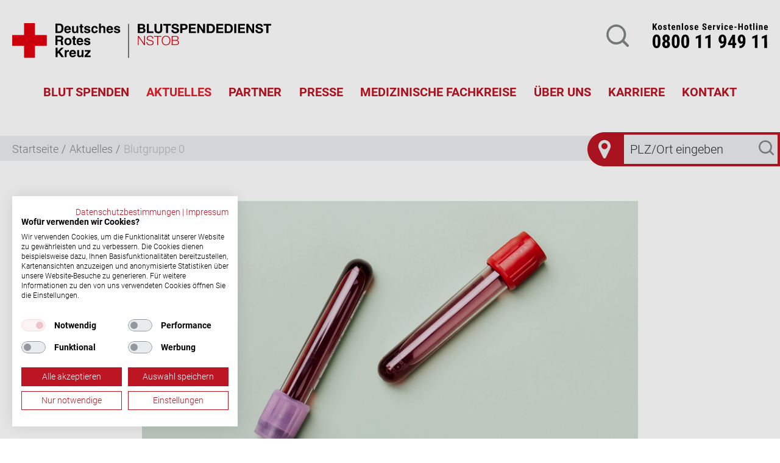

--- FILE ---
content_type: text/html; charset=UTF-8
request_url: https://www.blutspende-leben.de/comment/2722
body_size: 39744
content:

<!DOCTYPE html>
<html lang="de" dir="ltr">
<head>
      <link rel="preload" href="/themes/custom/drk/source/fonts/roboto-v20-latin-300.woff2" as="font" type="font/woff2" crossorigin>
  <link rel="preload" href="/themes/custom/drk/source/fonts/roboto-v20-latin-700.woff2" as="font" type="font/woff2" crossorigin>
  <link rel="preload" href="/themes/custom/drk/source/fonts/roboto-v20-latin-italic.woff2" as="font" type="font/woff2" crossorigin>
  <link rel="preload" href="/themes/custom/drk/source/fonts/roboto-v20-latin-regular.woff2" as="font" type="font/woff2" crossorigin>
  <link rel="preload" href="/themes/custom/drk/source/libraries/fontawesome/webfonts/fa-solid-900.woff2" as="font" type="font/woff2" crossorigin>
  <meta charset="utf-8" />
<noscript><style>form.antibot * :not(.antibot-message) { display: none !important; }</style>
</noscript><meta name="description" content="Menschen mit der Blutgruppe 0 gelten als Universalspender. Doch was ist das Besondere an gerade dieser Blutgruppe?" />
<meta name="robots" content="index, follow" />
<link rel="canonical" href="https://www.blutspende-leben.de/aktuelles/blutgruppe-0" />
<meta name="Generator" content="Drupal 10 (https://www.drupal.org)" />
<meta name="MobileOptimized" content="width" />
<meta name="HandheldFriendly" content="true" />
<meta name="viewport" content="width=device-width, initial-scale=1.0" />
<link rel="icon" href="/core/misc/favicon.ico" type="image/vnd.microsoft.icon" />

    <!-- Start SmartBanner configuration -->
    <meta name="smartbanner:title" content="Die Blutspende-App">
    <meta name="smartbanner:author" content="Der digitale Spenderservice">
    <meta name="smartbanner:price" content="kostenlos">
    <meta name="smartbanner:price-suffix-apple" content=" - im App Store">
    <meta name="smartbanner:price-suffix-google" content=" - bei Google Play">
    <meta name="smartbanner:icon-apple" content="/themes/custom/drk/source/images/icon_spende_blut_64.png">
    <meta name="smartbanner:icon-google" content="/themes/custom/drk/source/images/icon_spende_blut_64.png">
    <meta name="smartbanner:button" content="öffnen">
    <meta name="smartbanner:button-url-apple" content="https://itunes.apple.com/de/app/blutspende/id391098483?mt=8">
    <meta name="smartbanner:button-url-google" content="https://play.google.com/store/apps/details?id=de.deltacity.android.blutspende">
    <meta name="smartbanner:enabled-platforms" content="android,ios">
    <meta name="smartbanner:disable-positioning" content="true">
    <meta name="smartbanner:hide-ttl" content="15000">
    <meta name="smartbanner:hide-path" content="/">
    <!-- End SmartBanner configuration -->
    <meta name="facebook-domain-verification" content="o0lizuomqskt83wxdjpg14wm9g84g2" />
    <title>Was macht die Blutgruppe 0 besonders? | Blutspendedienst NSTOB</title>
    <link rel="manifest" href="/themes/custom/drk/source/manifest/manifest.webmanifest">
    <link rel="icon" type="image/vnd.microsoft.icon" href="/themes/custom/drk/source/manifest/favicons/favicon.ico">
    <meta property="og:image" content="/themes/custom/drk/source/images/nstob-og-1200x630.png" />
    <meta property="og:image:width" content="1200" />
    <meta property="og:image:height" content="630" />
    <meta property="og:image:alt" content="nstob-og-1200x630.png" />
    <link rel="stylesheet" media="all" href="/sites/default/files/css/css_1h8bdlDHykJQ6tbJ_T_CFM8COtMkb8VaoWcItKIyNz8.css?delta=0&amp;language=de&amp;theme=drk&amp;include=eJxFyEEOgCAMBMAPAX3TEgQaa2laOfh7LyaeJpnmJw1ZFZLjfoR1JINjOGwGNd8GKf-UrbarcMyjpZhw7p0-88X6AtQ9Ht8" />
<link rel="stylesheet" media="all" href="/sites/default/files/css/css_sQbmZ63aJR-kpOeS8RiQYDj09YpDi1grdA_dlLsBYYk.css?delta=1&amp;language=de&amp;theme=drk&amp;include=eJxFyEEOgCAMBMAPAX3TEgQaa2laOfh7LyaeJpnmJw1ZFZLjfoR1JINjOGwGNd8GKf-UrbarcMyjpZhw7p0-88X6AtQ9Ht8" />

            <script src="https://consent.cookiefirst.com/sites/blutspende-leben.de-b8d1fbc3-b0c1-41d5-91e1-8ddadc82e9db/consent.js"></script>
            <script>
        var Hyphenopoly = {
          require: {
            "de": "Silbentrennungsalgorithmus",
          },
          paths: {
            patterndir: "/libraries/hyphenopoly/patterns/",
            maindir: "/libraries/hyphenopoly/"
          },
          setup: {
            selectors: {
              "h1,h2,h3,h4,h5,h6,p": {}
            }
          }
        };

        var MTIProjectId = 'f8b5787b-0a7e-4ad9-b514-62c0d48a71ec';
      </script>

            <!-- Matomo -->
      <script type="text/plain" data-cookiefirst-category="performance">
        var _paq = window._paq || [];
        /* tracker methods like "setCustomDimension" should be called before "trackPageView" */
        _paq.push(['trackPageView']);
        _paq.push(['enableLinkTracking']);
        (function () {
          var u = "https://webanalytics.drk-blutspende.de/piwik/";
          _paq.push(['setTrackerUrl', u + 'matomo.php']);
          _paq.push(['setSiteId', '17']);
          var d = document, g = d.createElement('script'),
            s = d.getElementsByTagName('script')[0];
          g.type = 'text/javascript';
          g.async = true;
          g.defer = true;
          g.src = u + 'matomo.js';
          s.parentNode.insertBefore(g, s);
        })();
      </script>
      <!-- End Matomo Code -->
      
      <script src="/sites/default/files/js/js_F1d_oxX3C1mI61TucAXWHaCnktE7rEsOBSTLTUgHJFE.js?scope=header&amp;delta=0&amp;language=de&amp;theme=drk&amp;include=eJwtx1sSgCAIAMALSZzJBxoTYINW4-37qK-dzV2VbGLx64yy5a-QFtxMD3kofmCTnqLAmEvYWhh7dK4Vf0HZXt-vG2k"></script>
<script src="/themes/custom/drk/source/libraries/hyphenopoly/Hyphenopoly_Loader.js?t7de2f"></script>
<script src="/themes/custom/drk/source/libraries/bootstrap/4.1/dist/js/bootstrap.min.js?t7de2f" defer></script>

        </head>

<body class="entity--node--canonical">
<script type="text/plain" data-cookiefirst-category="advertising">
  var ubPopup = document.createElement("script");
  ubPopup.src = "https://3110756f777d4e618e73e9fd839e3f64.js.ubembed.com";
  ubPopup.referrerPolicy = "strict-origin-when-cross-origin";
  ubPopup.async = true;
  document.body.appendChild(ubPopup);
</script>

<a href="#main-content" class="visually-hidden focusable">
  Direkt zum Inhalt
</a>
<div class="terminsuche-badge d-none d-lg-flex show">
  <div class="before-icon">
    <?xml version="1.0" encoding="utf-8"?>
<!-- Generator: Adobe Illustrator 24.1.1, SVG Export Plug-In . SVG Version: 6.00 Build 0)  -->
<svg version="1.1" id="Ebene_1" xmlns="http://www.w3.org/2000/svg" xmlns:xlink="http://www.w3.org/1999/xlink" x="0px" y="0px"
	 viewBox="0 0 80 80" style="enable-background:new 0 0 80 80;" xml:space="preserve">
<style type="text/css">
	.st0{fill:#BC1523;}
</style>
<g>
	<ellipse transform="matrix(0.3341 -0.9426 0.9426 0.3341 -4.1085 59.4249)" class="st0" cx="40" cy="32.6" rx="7.2" ry="7.2"/>
	<path class="st0" d="M40,0C17.9,0,0,17.9,0,40s17.9,40,40,40c10.4,0,40,0,40,0V0C80,0,49.7,0,40,0z M54.4,32.7L54.4,32.7
		c0.1,1.7-0.3,3.4-0.9,5L43.2,59.5c-0.6,1.2-1.9,2-3.2,2c-1.4,0-2.6-0.8-3.2-2L26.5,37.7c-0.7-1.6-1-3.3-0.9-5
		c0-7.9,6.4-14.4,14.4-14.4h0C47.9,18.3,54.4,24.7,54.4,32.7L54.4,32.7z"/>
</g>
</svg>

  </div>
  <div class="search">
    <div class="input-group terminsuche">
      <form accept-charset="UTF-8" target="_blank" action="/blutspendetermine/termine" class="form-search" id="new_blood_donation_search" method="get">
        <input type="text" class="form-control" placeholder="PLZ/Ort eingeben" name="term">
        <button type="submit">
          <svg xmlns="http://www.w3.org/2000/svg" id="lupe" width="37.094" height="36.349" viewBox="0 0 37.094 36.349">
  <g id="Gruppe_1919" data-name="Gruppe 1919" transform="translate(-1308.819 -71.219)">
    <path id="Pfad_458" data-name="Pfad 458" d="M743.664,404l-7.051-7.051a16.168,16.168,0,1,0-2.812,3.024l6.946,6.946A2.063,2.063,0,1,0,743.664,404Zm-20.223-4.1a12.46,12.46,0,1,1,12.46-12.46A12.475,12.475,0,0,1,723.442,399.9Z" transform="translate(601.644 -299.956)" fill="#808486"/>
  </g>
</svg>

        </button>
      </form>
    </div>
  </div>
</div>

  <div class="dialog-off-canvas-main-canvas" data-off-canvas-main-canvas>
    <div class="layout-container">

<header class="page-header">
  <div id="headNav" class="py-3 py-md-3 py-xl-5">
    <div class="container" role="banner">
      <div class="d-flex justify-content-between align-items-center align-items-lg-start">
        <a href="/" id="LogoLink">
          <div class="d-flex d-md-none">
            <svg id="Gruppe_247" data-name="BRK-Logo" xmlns="http://www.w3.org/2000/svg" xmlns:xlink="http://www.w3.org/1999/xlink" width="240" height="107.753" viewBox="0 0 240 107.753">
  <defs>
    <clipPath id="clip-path">
      <path id="Pfad_231" data-name="Pfad 231" d="M0,49.7H240V-58.048H0Z" transform="translate(0 58.048)"/>
    </clipPath>
  </defs>
  <g id="Gruppe_240" data-name="Gruppe 240" transform="translate(159.479 0.713)">
    <path id="Pfad_227" data-name="Pfad 227" d="M12.734,0V27.606H-14.872V52.913H12.734V80.519H38.041V52.913H65.649V27.606H38.041V0Z" transform="translate(14.872)" fill="#e3000f"/>
  </g>
  <g id="Gruppe_244" data-name="Gruppe 244" clip-path="url(#clip-path)">
    <g id="Gruppe_241" data-name="Gruppe 241" transform="translate(1.526 92.228)">
      <path id="Pfad_228" data-name="Pfad 228" d="M97.528.145V1.4l-9.82,12.454H97.738v1.212H86.119V13.809L95.941,1.357H86.788V.145Zm-24.154,0V9.38a7.259,7.259,0,0,0,.293,2.205,3.681,3.681,0,0,0,.858,1.483A3.308,3.308,0,0,0,75.9,13.9a6.006,6.006,0,0,0,1.84.262A6.083,6.083,0,0,0,79.6,13.9a3.308,3.308,0,0,0,1.377-.835,3.681,3.681,0,0,0,.858-1.483A7.26,7.26,0,0,0,82.13,9.38V.145h1.42V9.693a7.216,7.216,0,0,1-.325,2.183A4.787,4.787,0,0,1,82.2,13.684a4.863,4.863,0,0,1-1.8,1.221,8.062,8.062,0,0,1-5.307,0,4.879,4.879,0,0,1-1.8-1.221,4.763,4.763,0,0,1-1.023-1.808,7.216,7.216,0,0,1-.327-2.183V.145ZM68.8.145V1.357h-8.88V6.747h8.316V7.96H59.918v5.892H68.9v1.212H58.5V.145Zm-18.615,0a6.428,6.428,0,0,1,1.743.23,4.209,4.209,0,0,1,1.442.7,3.346,3.346,0,0,1,.982,1.212,3.911,3.911,0,0,1,.366,1.745,4.2,4.2,0,0,1-.73,2.465,3.346,3.346,0,0,1-2.176,1.337v.041a3.34,3.34,0,0,1,1.212.388,2.419,2.419,0,0,1,.783.722A2.955,2.955,0,0,1,54.247,10a7.4,7.4,0,0,1,.176,1.244c.015.251.03.557.043.919s.043.728.084,1.1a6.6,6.6,0,0,0,.2,1.045,2,2,0,0,0,.366.763H53.547a1.706,1.706,0,0,1-.2-.512,4.036,4.036,0,0,1-.1-.626c-.022-.217-.039-.429-.054-.639s-.028-.39-.041-.544q-.045-.794-.136-1.576a4.424,4.424,0,0,0-.4-1.4,2.474,2.474,0,0,0-.878-.991,2.65,2.65,0,0,0-1.578-.334H44.771v6.623h-1.42V.145Zm-.106,7.084a3.828,3.828,0,0,0,1.233-.2,3.079,3.079,0,0,0,1.025-.575,2.808,2.808,0,0,0,.7-.908,2.743,2.743,0,0,0,.26-1.223A2.934,2.934,0,0,0,52.5,2.151a3.3,3.3,0,0,0-2.424-.794H44.771V7.228ZM30.062.145V8.167L38.733.145h1.921L33.99,6.309l6.978,8.754H39.13L32.924,7.291,30.062,9.944v5.12H28.64V.145ZM8.206.145,16.9,12.765h.043V.145h1.422V15.064H16.773L8.082,2.443H8.037V15.064H6.617V.145ZM3.3.145V1.357h-8.88V6.747H2.732V7.96H-5.584v5.892H3.4v1.212H-7V.145Zm-13.686,0V1.357h-5.2V15.064h-1.42V1.357H-22.2V.145ZM-37.614,4.659A7.325,7.325,0,0,1-36.3,2.183,6.336,6.336,0,0,1-34.094.47a7.014,7.014,0,0,1,3.081-.639A6.945,6.945,0,0,1-27.941.47a6.329,6.329,0,0,1,2.194,1.713,7.329,7.329,0,0,1,1.316,2.476A9.751,9.751,0,0,1-23.993,7.6a9.775,9.775,0,0,1-.438,2.948,7.241,7.241,0,0,1-1.316,2.465,6.389,6.389,0,0,1-2.194,1.7,6.97,6.97,0,0,1-3.072.637,7.04,7.04,0,0,1-3.081-.637,6.4,6.4,0,0,1-2.205-1.7,7.237,7.237,0,0,1-1.314-2.465,9.776,9.776,0,0,1-.44-2.948,9.752,9.752,0,0,1,.44-2.944m1.3,5.337a6.445,6.445,0,0,0,1,2.111A5.056,5.056,0,0,0-33.562,13.6a5.37,5.37,0,0,0,2.549.564,5.311,5.311,0,0,0,2.539-.564,5.085,5.085,0,0,0,1.734-1.494,6.449,6.449,0,0,0,1-2.111A9.021,9.021,0,0,0-25.413,7.6a8.988,8.988,0,0,0-.323-2.4,6.464,6.464,0,0,0-1-2.1,5.085,5.085,0,0,0-1.734-1.494,5.311,5.311,0,0,0-2.539-.564,5.37,5.37,0,0,0-2.549.564A5.056,5.056,0,0,0-35.307,3.1a6.46,6.46,0,0,0-1,2.1,8.916,8.916,0,0,0-.325,2.4A8.949,8.949,0,0,0-36.309,10M-46.14.145a6.451,6.451,0,0,1,1.745.23,4.21,4.21,0,0,1,1.442.7,3.385,3.385,0,0,1,.982,1.212A3.911,3.911,0,0,1-41.6,4.032,4.2,4.2,0,0,1-42.336,6.5,3.338,3.338,0,0,1-44.51,7.833v.041a3.352,3.352,0,0,1,1.212.388,2.419,2.419,0,0,1,.783.722A2.917,2.917,0,0,1-42.076,10,7.4,7.4,0,0,1-41.9,11.24c.015.251.028.557.043.919s.041.728.084,1.1a6.6,6.6,0,0,0,.2,1.045,2,2,0,0,0,.368.763h-1.569a1.866,1.866,0,0,1-.2-.512,4.519,4.519,0,0,1-.1-.626c-.02-.217-.039-.429-.052-.639s-.028-.39-.043-.544q-.042-.794-.136-1.576a4.331,4.331,0,0,0-.4-1.4,2.47,2.47,0,0,0-.876-.991A2.654,2.654,0,0,0-46.16,8.44h-5.391v6.623h-1.422V.145Zm-.1,7.084a3.828,3.828,0,0,0,1.233-.2,3.052,3.052,0,0,0,1.023-.575,2.814,2.814,0,0,0,.7-.908,2.743,2.743,0,0,0,.26-1.223,2.934,2.934,0,0,0-.793-2.172,3.294,3.294,0,0,0-2.424-.794h-5.307V7.228ZM-76.646.145l5.16,13.079L-66.343.145h2.088V15.064h-1.42V2.172h-.043l-5.1,12.892h-1.338L-77.271,2.172h-.043V15.064h-1.42V.145Zm-6.58,14.919h-1.422V.145h1.422ZM-88.409.145V1.357h-8.88V6.747h8.318V7.96h-8.318v5.892H-88.3v1.212H-98.709V.145ZM-107.59,13.851a7.981,7.981,0,0,0,1.505-.136,3.439,3.439,0,0,0,1.253-.492,2.505,2.505,0,0,0,.856-.95,3.177,3.177,0,0,0,.314-1.494,2.482,2.482,0,0,0-1.012-2.163,5.007,5.007,0,0,0-2.916-.72h-4.888v5.955Zm0-13.707a9.106,9.106,0,0,1,1.808.176,4.435,4.435,0,0,1,1.526.607A3.222,3.222,0,0,1-103.2,2.057a3.488,3.488,0,0,1,.4,1.743,3.535,3.535,0,0,1-.188,1.14,3.468,3.468,0,0,1-.535,1,3.353,3.353,0,0,1-.813.765,3.067,3.067,0,0,1-1.056.438v.041a3.524,3.524,0,0,1,2.3,1.181,3.628,3.628,0,0,1,.858,2.456,5.72,5.72,0,0,1-.063.8,3.817,3.817,0,0,1-.251.919,3.936,3.936,0,0,1-.544.932,3.173,3.173,0,0,1-.95.8,5.673,5.673,0,0,1-1.463.566,8.554,8.554,0,0,1-2.079.219H-113.9V.145Zm0,6.54a4.947,4.947,0,0,0,1.483-.2,3.025,3.025,0,0,0,1.045-.544,2.207,2.207,0,0,0,.627-.8,2.344,2.344,0,0,0,.21-.982q0-2.8-3.365-2.8h-4.888V6.684Z" transform="translate(113.899 0.169)"/>
    </g>
    <g id="Gruppe_242" data-name="Gruppe 242" transform="translate(0 -0.001)">
      <path id="Pfad_229" data-name="Pfad 229" d="M69.492.3v4.99H55.243v5.782H68.32v4.609H55.243v6.616H69.793v4.988H49.31V.3ZM33.02.3a13.929,13.929,0,0,1,4.858.832A10.574,10.574,0,0,1,41.77,3.623a11.5,11.5,0,0,1,2.569,4.156,16.8,16.8,0,0,1,.926,5.858,18.724,18.724,0,0,1-.756,5.443,11.988,11.988,0,0,1-2.287,4.308A10.677,10.677,0,0,1,38.4,26.241a12.892,12.892,0,0,1-5.385,1.04H21.381V.3Zm-.416,22a7.631,7.631,0,0,0,2.495-.416A5.523,5.523,0,0,0,37.254,20.5a6.983,6.983,0,0,0,1.511-2.513,11.035,11.035,0,0,0,.566-3.779,15.683,15.683,0,0,0-.4-3.685,7.357,7.357,0,0,0-1.3-2.816,5.746,5.746,0,0,0-2.4-1.8,9.572,9.572,0,0,0-3.685-.624H27.314V22.293ZM-.352.3,10.912,18.4h.074V.3h5.556V27.281H10.609L-.618,9.216H-.692V27.281H-6.248V.3ZM-10.706.3v4.99H-24.955v5.782H-11.88v4.609H-24.955v6.616h14.549v4.988H-30.89V.3ZM-43.172.3a11.231,11.231,0,0,1,4.308.737,8.111,8.111,0,0,1,2.892,1.945,7.5,7.5,0,0,1,1.624,2.76,10.168,10.168,0,0,1,.51,3.213,10.22,10.22,0,0,1-.51,3.193,7.45,7.45,0,0,1-1.624,2.777,8.043,8.043,0,0,1-2.892,1.947,11.231,11.231,0,0,1-4.308.737H-49.41v9.675h-5.933V.3Zm-1.624,12.7a12.519,12.519,0,0,0,1.966-.15,4.577,4.577,0,0,0,1.661-.587,3.2,3.2,0,0,0,1.153-1.227,4.328,4.328,0,0,0,.434-2.079,4.318,4.318,0,0,0-.434-2.079A3.19,3.19,0,0,0-41.17,5.644a4.611,4.611,0,0,0-1.661-.587,12.519,12.519,0,0,0-1.966-.15H-49.41v8.088ZM-74.918,20.63a4.3,4.3,0,0,0,1.3,1.531,5.677,5.677,0,0,0,1.908.869,9.01,9.01,0,0,0,2.268.282,11.687,11.687,0,0,0,1.7-.132,5.921,5.921,0,0,0,1.7-.509,3.73,3.73,0,0,0,1.324-1.04,2.611,2.611,0,0,0,.529-1.682,2.367,2.367,0,0,0-.7-1.778,5.557,5.557,0,0,0-1.832-1.134,18.215,18.215,0,0,0-2.571-.793q-1.434-.34-2.909-.756a25.77,25.77,0,0,1-2.948-.926,10.057,10.057,0,0,1-2.571-1.418,6.68,6.68,0,0,1-1.834-2.172,6.607,6.607,0,0,1-.7-3.158,7.053,7.053,0,0,1,.889-3.609,8.039,8.039,0,0,1,2.322-2.551A10.1,10.1,0,0,1-73.786.146a13.8,13.8,0,0,1,3.629-.492,17.249,17.249,0,0,1,4.063.471,10.151,10.151,0,0,1,3.458,1.531,7.73,7.73,0,0,1,2.4,2.7,8.283,8.283,0,0,1,.889,3.987h-5.745a4.793,4.793,0,0,0-.509-2,3.36,3.36,0,0,0-1.153-1.249A4.965,4.965,0,0,0-68.4,4.452a10.254,10.254,0,0,0-2.021-.187,7,7,0,0,0-1.437.15,3.831,3.831,0,0,0-1.3.529,3.283,3.283,0,0,0-.965.947A2.527,2.527,0,0,0-74.5,7.326a2.414,2.414,0,0,0,.3,1.285,2.678,2.678,0,0,0,1.19.908,15.215,15.215,0,0,0,2.456.832q1.568.418,4.1,1.058.757.153,2.1.548a10.091,10.091,0,0,1,2.666,1.266A8.1,8.1,0,0,1-59.4,15.546a6.62,6.62,0,0,1,.963,3.724,8.245,8.245,0,0,1-.718,3.44,7.478,7.478,0,0,1-2.137,2.74,10.261,10.261,0,0,1-3.514,1.8,16.664,16.664,0,0,1-4.856.642,17.133,17.133,0,0,1-4.329-.548,10.864,10.864,0,0,1-3.7-1.721,8.464,8.464,0,0,1-2.552-2.985,8.933,8.933,0,0,1-.908-4.308h5.745a4.933,4.933,0,0,0,.492,2.305" transform="translate(81.157 0.346)"/>
    </g>
    <g id="Gruppe_243" data-name="Gruppe 243" transform="translate(1.329 38.9)">
      <path id="Pfad_230" data-name="Pfad 230" d="M52.935,3.607v-7.82H87.594v7.82H74.915V38.089h-9.3V3.607ZM43.457,34.86q-4.8,4.177-13.272,4.178-8.59,0-13.3-4.149t-4.709-12.8V-4.213h9.3V22.092a19.034,19.034,0,0,0,.3,3.377,6.575,6.575,0,0,0,3.881,5.006,10.687,10.687,0,0,0,4.531.8q4.979,0,6.874-2.222t1.9-6.961V-4.213h9.3V22.092q0,8.59-4.8,12.767M-11.581-4.213v34.48H9.036v7.822H-20.883v-42.3ZM-42.566,30.861a12.37,12.37,0,0,0,2.606-.267,6.39,6.39,0,0,0,2.192-.887,4.5,4.5,0,0,0,1.511-1.689,5.824,5.824,0,0,0,.562-2.727q0-3.255-1.838-4.65a7.83,7.83,0,0,0-4.856-1.392H-52.519V30.861Zm.652-35.074a26.268,26.268,0,0,1,5.509.535,11.91,11.91,0,0,1,4.266,1.747A8.118,8.118,0,0,1-29.385,1.3a11.359,11.359,0,0,1,.978,4.979,9.271,9.271,0,0,1-1.452,5.331,10.55,10.55,0,0,1-4.3,3.5,10.169,10.169,0,0,1,5.836,3.941,11.725,11.725,0,0,1,1.925,6.783,11.634,11.634,0,0,1-1.246,5.539,10.78,10.78,0,0,1-3.347,3.822,14.788,14.788,0,0,1-4.8,2.19,21.576,21.576,0,0,1-5.539.713h-20.5v-42.3ZM-43.1,12.909a6.681,6.681,0,0,0,4.087-1.184,4.479,4.479,0,0,0,1.6-3.852,4.91,4.91,0,0,0-.533-2.428,3.935,3.935,0,0,0-1.42-1.481,6.014,6.014,0,0,0-2.046-.741,13.476,13.476,0,0,0-2.4-.208h-8.708v9.894Z" transform="translate(61.821 4.213)"/>
    </g>
  </g>
</svg>

          </div>
          <div class="d-none d-md-flex flex-row w-100" style="gap:40px;">
            <svg id="NSTOB" xmlns="http://www.w3.org/2000/svg" viewBox="0 0 2545.9 342.1" >
<g>
	<polygon fill="#E3000F" points="1234.9,126 1244.5,126 1297.2,202.5 1297.5,202.5 1297.5,126 1306.1,126 1306.1,216.5 1296.5,216.5
		1243.7,139.9 1243.5,139.9 1243.5,216.5 1234.9,216.5 	"/>
	<path fill="#E3000F" d="M1328.3,186.7c-0.4,18.6,13.1,24.3,29.5,24.3c9.5,0,24-5.2,24-18.4c0-10.3-10.3-14.3-18.6-16.4l-20.2-4.9
		c-10.6-2.7-20.4-7.7-20.4-21.8c0-8.9,5.7-25.5,31.2-25.5c17.9,0,33.6,9.6,33.5,28.1h-8.6c-0.5-13.8-11.9-20.8-24.7-20.8
		c-11.8,0-22.7,4.6-22.7,18c0,8.5,6.3,12,13.7,13.8l22.1,5.5c12.8,3.4,23.4,9,23.4,23.8c0,6.2-2.5,25.9-34.6,25.9
		c-21.4,0-37.1-9.6-36.1-31.7L1328.3,186.7z"/>
	<polygon fill="#E3000F" points="1394.3,126 1466,126 1466,133.3 1434.5,133.3 1434.5,216.5 1425.9,216.5 1425.9,133.3 1394.3,133.3
		"/>
	<path fill="#E3000F" d="M1512.5,211c23.8,0,34-20,34-39.8s-10.1-39.8-34-39.8s-34.1,20-34.1,39.8S1488.5,211,1512.5,211 M1512.5,124
		c28.4,0,42.6,22.4,42.6,47.1s-14.2,47.2-42.6,47.2s-42.7-22.4-42.7-47.1S1483.9,124.1,1512.5,124"/>
	<path fill="#E3000F" d="M1577.1,209.1h29.7c12.8,0.1,23.8-4.2,23.8-18.6c0-11.5-8.8-17.5-23.8-17.5h-29.7V209.1z M1577.1,165.6h29.7
		c13.8,0,20.4-6.8,20.4-15.3c0-11.3-7-17-20.4-17h-29.7V165.6z M1568.5,126h38.3c15.2,0,29,5.3,29,22.2c0,9.5-6.3,18.2-15.7,20.3
		v0.2c11.7,1.5,19.1,10.3,19.1,22.1c0,8.6-3,25.7-32.4,25.7h-38.3V126z"/>
	<polygon fill="#E3000F" points="116.5,0 116.5,116.5 0,116.5 0,223.3 116.5,223.3 116.5,339.9 223.4,339.9 223.4,223.3 339.9,223.3
		339.9,116.5 223.4,116.5 223.4,0 	"/>
	<path d="M444.7,81.4H461c7.8,0,13.7-2.7,17.6-7.9c3.9-5.3,5.9-13.3,5.9-23.9c0-9.6-1.8-16.8-5.5-21.6s-9.1-7.2-16.5-7.2h-17.8V81.4
		z M425.4,4.8h39.6c12.7,0,22.4,3.7,29,11.2c6.6,7.5,9.9,18.4,9.9,32.8c0,15.8-3.4,27.9-10.3,36.1c-6.9,8.2-16.9,12.4-30.2,12.4h-38
		L425.4,4.8z"/>
	<path d="M557.8,56c-0.4-4.1-1.5-7.3-3.3-9.6c-2.3-3.1-5.9-4.6-10.8-4.6c-4.7,0-8.2,1.8-10.6,5.4c-1.7,2.7-2.8,5.7-3.3,8.9H557.8z
		 M544.1,99c-10.4,0-18.4-3.2-24.1-9.6c-5.6-6.4-8.5-15.6-8.5-27.4c0-10.9,2.9-19.5,8.6-25.7c5.7-6.2,13.7-9.3,23.9-9.3
		c10.4,0,18.5,3.2,24.1,9.5s8.5,15.3,8.5,27c0.1,1.4,0,2.7-0.3,4.1h-46.6c0.4,5.4,1.6,9.5,3.6,12.1c2.5,3.3,6.7,5,12.6,5
		c2.7,0,5.3-0.8,7.6-2.3c2.1-1.2,3.6-3.2,4.2-5.6H576c-1.3,6.6-5.2,12.5-10.8,16.4C559.6,97.1,552.5,99,544.1,99"/>
	<path d="M606.8,71.7c0,4.2,0.9,7.3,2.7,9.3c1.8,2,4.6,3,8.3,3c4.7,0,8.3-1.4,10.8-4.3c2.5-2.9,3.8-7,3.8-12.3V28.8h18.1v68.4h-17.2
		V87c-0.6,1.3-1.4,2.4-2.3,3.5c-4.4,5.7-10.9,8.5-19.3,8.5c-7.2,0-12.8-2.1-16.9-6.4s-6.1-10.2-6.1-17.7V28.8h18L606.8,71.7z"/>
	<path d="M698.7,97.6c-3,0.3-6.7,0.4-11.1,0.4c-6.4,0-11-1.1-13.8-3.4c-2.8-2.3-4.2-6-4.2-11.2V41.5h-9.5V28.8h9.5V10.4h18v18.4h11
		v12.6h-11v38.9c0,1.6,0.5,2.6,1.4,3.1c1,0.5,2.9,0.8,5.9,0.8h3.7L698.7,97.6z"/>
	<path d="M748.9,49.3c0.1-2.5-1.2-4.9-3.3-6.4c-2.6-1.7-5.6-2.5-8.7-2.4c-3.5,0-6.2,0.6-8.2,1.8c-1.8,1-3,2.9-2.9,5
		c0,1.5,1.1,2.8,3.3,3.9c2.2,1.1,6.1,2.2,11.6,3.5c11.1,2.5,18.5,5.2,22.2,8.1s5.6,7.5,5.6,13.8c0.1,6.4-2.9,12.5-8.1,16.2
		C755.1,97,747.9,99,739,99c-10.5,0-18.6-2-24.3-6s-8.7-9.9-9.1-17.6H724c0.1,3,1.6,5.8,4.2,7.4c2.7,1.8,6.3,2.7,10.8,2.7
		c3.6,0,6.4-0.6,8.5-1.9c1.9-1,3.1-3,3-5.2c0-1.6-1-2.9-3-4c-2-1.1-5.5-2.2-10.4-3.2c-11.6-2.6-19.3-5.3-23.2-8.2s-5.8-7.3-5.8-13.3
		c-0.2-6.4,2.6-12.5,7.6-16.4c5.1-4.2,11.7-6.3,20-6.3c9.3,0,16.8,2,22.5,6.1s8.5,9.5,8.6,16.2L748.9,49.3z"/>
	<path d="M840.9,71.9c-0.9,8.5-4.1,15.2-9.5,19.9C826,96.6,819,99,810.3,99c-10.4,0-18.4-3.1-24-9.2s-8.5-14.9-8.4-26.3
		c0-11.2,2.9-20,8.8-26.6s13.7-9.8,23.7-9.8c8.8,0,16,2.4,21.6,7.3s8.6,11.3,9,19.2h-18.4c0-3.1-1.4-6.1-3.6-8.2
		c-2.4-2.1-5.5-3.3-8.7-3.1c-4.2-0.2-8.1,1.9-10.3,5.4c-2.3,3.6-3.5,8.9-3.5,15.9c0,6.8,1.2,12,3.5,15.5c2.3,3.5,6.2,5.5,10.3,5.3
		c3.1,0.1,6.1-1.2,8.3-3.4c2.3-2.4,3.8-5.6,4-8.9L840.9,71.9z"/>
	<path d="M853.5,4.8h18v32.7l1.5-2c4.4-5.7,10.9-8.5,19.4-8.5c7.2,0,12.9,2.1,17,6.4c4.1,4.3,6.2,10.2,6.1,17.8v46.1h-18.1V54.5
		c0-4.2-0.9-7.4-2.7-9.4S890,42,886.2,42c-4.7,0-8.4,1.4-10.9,4.3s-3.8,7-3.9,12.4v38.6h-18V4.8z"/>
	<path d="M973,56c-0.4-4.1-1.5-7.3-3.3-9.6c-2.3-3.1-5.9-4.6-10.8-4.6c-4.7,0-8.2,1.8-10.6,5.4c-1.7,2.7-2.8,5.7-3.3,8.9H973z
		 M959.3,99c-10.4,0-18.4-3.2-24.1-9.6c-5.6-6.4-8.5-15.6-8.5-27.4c0-10.9,2.9-19.5,8.6-25.7c5.7-6.2,13.7-9.3,23.9-9.3
		c10.4,0,18.5,3.2,24.1,9.5c5.6,6.3,8.5,15.3,8.5,27c0.1,1.4,0,2.7-0.3,4.1h-46.6c0.4,5.4,1.6,9.5,3.6,12.1c2.5,3.3,6.7,5,12.6,5
		c2.7,0,5.3-0.8,7.6-2.3c2.1-1.2,3.6-3.2,4.2-5.6h18.4c-1.3,6.6-5.2,12.5-10.7,16.4C974.8,97.1,967.8,99,959.3,99"/>
	<path d="M1042.5,49.3c0.1-2.5-1.2-4.9-3.3-6.4c-2.6-1.7-5.6-2.5-8.7-2.4c-3.5,0-6.2,0.6-8.2,1.8c-1.8,1-3,2.9-2.9,5
		c0,1.5,1.1,2.8,3.3,3.9c2.2,1.1,6.1,2.2,11.6,3.5c11.1,2.5,18.5,5.2,22.2,8.1c3.7,2.9,5.6,7.5,5.6,13.8c0.1,6.4-2.9,12.5-8.2,16.2
		c-5.4,4.1-12.6,6.1-21.5,6.1c-10.5,0-18.6-2-24.3-6s-8.7-9.9-9.1-17.6h18.4c0.1,3,1.6,5.8,4.2,7.4c2.7,1.8,6.3,2.7,10.9,2.7
		c3.6,0,6.4-0.6,8.5-1.9c1.9-1,3-3,3-5.2c0-1.6-1-2.9-3-4c-2-1.1-5.5-2.2-10.4-3.2c-11.6-2.6-19.3-5.3-23.2-8.2
		c-3.9-2.9-5.9-7.3-5.8-13.3c-0.2-6.4,2.6-12.5,7.6-16.4c5.1-4.2,11.7-6.3,20-6.3c9.3,0,16.8,2,22.5,6.1c5.7,4.1,8.5,9.5,8.6,16.2
		L1042.5,49.3z"/>
	<path d="M444.7,163.6h22.4c5,0,8.7-1,11.2-3.1c2.5-2,3.7-5.1,3.7-9.2c0-4.1-1.2-7.1-3.5-9.1c-2.4-2-5.9-3-10.7-3.1h-23.1V163.6z
		 M425.4,123.2H472c8.8,0,15.9,2.4,21.3,7.1s8.1,10.9,8.1,18.6c0,8.9-3,15.4-9,19.5c-1.7,1.1-3.5,2.1-5.4,2.8
		c1.1,0.4,2.1,0.9,3.1,1.5c5.3,3.1,8,8.4,8.2,15.9l0.4,15.2c-0.1,2.2,0.3,4.3,0.9,6.4c0.6,1.4,1.8,2.4,3.2,3v2.5h-21.3
		c-0.7-2-1.2-4.1-1.3-6.2c-0.4-3.4-0.6-6.8-0.6-10.2l-0.1-8.6c-0.1-4.1-1.3-7.1-3.7-8.9s-6.3-2.6-11.8-2.6h-19.2v36.5h-19.3V123.2z"
		/>
	<path d="M560.2,197.1c2.8-3.5,4.2-8.7,4.2-15.4c0-6.9-1.4-12.2-4.2-15.8c-2.8-3.6-6.9-5.4-12.3-5.4c-5.4,0-9.5,1.8-12.2,5.4
		c-2.8,3.6-4.2,8.8-4.2,15.8c0,6.8,1.4,11.9,4.2,15.4c2.8,3.5,6.9,5.3,12.2,5.3C553.4,202.4,557.5,200.6,560.2,197.1 M522.5,207.8
		c-6.3-6.4-9.5-15.1-9.5-26c0-11.2,3.2-20,9.5-26.6c6.3-6.6,14.8-9.8,25.5-9.8c10.8,0,19.3,3.3,25.6,9.8c6.3,6.6,9.4,15.4,9.4,26.6
		c0,10.9-3.1,19.6-9.4,26c-6.3,6.4-14.8,9.6-25.6,9.6C537.3,217.5,528.8,214.3,522.5,207.8"/>
	<path d="M627.1,216.1c-3,0.3-6.7,0.4-11.1,0.4c-6.4,0-11-1.1-13.7-3.4c-2.8-2.3-4.2-6-4.2-11.2v-41.9h-9.5v-12.6h9.5v-18.4h18v18.4
		h11v12.6h-11v38.9c0,1.6,0.5,2.6,1.4,3.1c0.9,0.5,2.9,0.8,5.9,0.8h3.7V216.1z"/>
	<path d="M679.5,174.5c-0.4-4.1-1.5-7.3-3.3-9.6c-2.3-3.1-5.9-4.6-10.8-4.6c-4.7,0-8.2,1.8-10.6,5.4c-1.7,2.7-2.8,5.7-3.3,8.9H679.5
		z M665.7,217.5c-10.4,0-18.4-3.2-24.1-9.6s-8.5-15.6-8.5-27.4c0-10.9,2.9-19.5,8.6-25.7c5.7-6.2,13.7-9.3,23.9-9.3
		c10.4,0,18.5,3.2,24.1,9.5c5.6,6.3,8.5,15.3,8.5,27c0.1,1.4,0,2.7-0.3,4.1h-46.7c0.4,5.4,1.6,9.4,3.6,12.1c2.5,3.3,6.7,5,12.6,5
		c2.7,0,5.3-0.8,7.6-2.3c2.1-1.2,3.6-3.2,4.2-5.6h18.4c-1.3,6.6-5.2,12.5-10.8,16.4C681.2,215.5,674.1,217.5,665.7,217.5"/>
	<path d="M748.9,167.8c0.1-2.5-1.2-4.9-3.3-6.4c-2.6-1.7-5.6-2.5-8.7-2.4c-3.5,0-6.2,0.6-8.2,1.8c-1.8,1-3,2.9-2.9,5
		c0,1.5,1.1,2.8,3.3,3.9c2.2,1.1,6.1,2.2,11.6,3.5c11.1,2.5,18.5,5.2,22.2,8.1s5.6,7.5,5.6,13.8c0.1,6.4-2.9,12.5-8.1,16.2
		c-5.4,4.1-12.6,6.1-21.5,6.1c-10.5,0-18.6-2-24.3-6s-8.7-9.9-9.1-17.6H724c0.1,3,1.6,5.8,4.2,7.4c2.7,1.8,6.3,2.7,10.8,2.7
		c3.6,0,6.4-0.6,8.5-1.9c1.9-1,3.1-3,3-5.2c0-1.6-1-2.9-3-4s-5.5-2.2-10.4-3.2c-11.6-2.6-19.3-5.3-23.2-8.2s-5.8-7.3-5.8-13.3
		c-0.2-6.4,2.6-12.5,7.6-16.4c5.1-4.2,11.7-6.3,20-6.3c9.3,0,16.8,2,22.5,6.1s8.5,9.5,8.6,16.2L748.9,167.8z"/>
	<polygon points="426.8,241.7 436.4,241.7 446.1,241.7 446.1,279.9 481.5,241.7 493.8,241.7 506.1,241.7 469.2,279.4 508.6,334.1
		495.9,334.1 483.3,334.1 455.4,293.5 446.1,303 446.1,334.1 436.4,334.1 426.8,334.1 	"/>
	<path d="M516.8,265.7H534V278c0.6-1.3,1.3-2.6,2.1-3.9c4.2-6.8,9.7-10.2,16.4-10.2l4.1,0.1v18.4c-1.8-0.2-3.6-0.3-5.4-0.2
		c-5.5,0-9.6,1.4-12.3,4.1s-4.1,6.9-4.1,12.4v35.5h-18L516.8,265.7z"/>
	<path d="M608,292.9c-0.4-4.1-1.5-7.3-3.3-9.6c-2.3-3.1-5.9-4.6-10.8-4.6c-4.7,0-8.2,1.8-10.6,5.4c-1.7,2.7-2.8,5.7-3.3,8.9H608z
		 M594.2,335.9c-10.4,0-18.4-3.2-24.1-9.6c-5.6-6.4-8.5-15.6-8.5-27.4c0-10.9,2.9-19.5,8.6-25.7c5.7-6.2,13.7-9.3,23.9-9.3
		c10.4,0,18.5,3.2,24.1,9.5s8.5,15.3,8.5,27c0.1,1.4,0,2.7-0.3,4.1h-46.6c0.4,5.4,1.6,9.4,3.6,12.1c2.5,3.3,6.7,5,12.6,5
		c2.7,0,5.3-0.8,7.6-2.3c2.1-1.2,3.6-3.2,4.2-5.6h18.4c-1.3,6.6-5.2,12.5-10.8,16.4C609.8,333.8,602.7,335.8,594.2,335.9"/>
	<path d="M656.9,308.5c0,4.2,0.9,7.3,2.7,9.3c1.8,2,4.6,3,8.3,3c4.7,0,8.3-1.4,10.8-4.3c2.5-2.8,3.8-7,3.7-12.3v-38.6h18.1v68.4
		h-17.1v-10.3c-0.6,1.3-1.4,2.4-2.3,3.5c-4.4,5.7-10.9,8.5-19.3,8.5c-7.2,0-12.8-2.1-16.9-6.4c-4-4.3-6.1-10.2-6.1-17.7v-46.1h18
		L656.9,308.5z"/>
	<polygon points="711.6,320.1 746.3,280.5 746.8,280 714.2,280 714.2,272.9 714.2,265.7 769.3,265.7 769.3,273 769.3,280.5
		735.1,319.4 770.9,319.4 770.9,326.7 770.9,334.1 711.6,334.1 711.6,327.1 	"/>
	<path d="M1254.5,82.6h21.3c7.9,0,14.7-2.5,14.7-11.9s-5.8-12.9-14.3-12.9h-21.7V82.6z M1254.5,44.2h20.2c7,0,12.2-3.2,12.2-10.8
		c0-8.6-6.6-10.4-13.7-10.4h-18.6V44.2z M1234.6,7.5h42.6c17.2,0,28.9,5.6,28.9,22.4c0,8.9-4.4,15.1-12.3,18.9
		c11,3.2,16.6,11.7,16.6,22.9c0,18.4-15.6,26.2-31.9,26.2h-43.8V7.5z"/>
	<polygon points="1323.8,7.5 1343.7,7.5 1343.7,81.3 1387.8,81.3 1387.8,98 1323.8,98 	"/>
	<path d="M1475.8,63.8c0,24.5-14.4,36.4-38.7,36.4s-38.5-11.8-38.5-36.4V7.5h19.9v56.3c0,9.9,2.5,19.6,18.6,19.6
		c14.2,0,18.8-6.2,18.8-19.6V7.5h19.9L1475.8,63.8z"/>
	<polygon points="1512.9,24.3 1485.8,24.3 1485.8,7.5 1560,7.5 1560,24.3 1532.8,24.3 1532.8,98 1512.9,98 	"/>
	<path d="M1583.9,68c0,12,9.4,16.7,20,16.7c7,0,17.6-2,17.6-11.3c0-9.8-13.6-11.4-26.9-15s-27-8.7-27-25.7
		c0-18.5,17.5-27.4,33.8-27.4c18.9,0,36.3,8.2,36.3,29.2h-19.3c-0.6-10.9-8.4-13.7-17.9-13.7c-6.3,0-13.7,2.7-13.7,10.3
		c0,7,4.3,7.9,27,13.7c6.6,1.6,26.9,5.8,26.9,26.4c0,16.6-13.1,29-37.7,29c-20,0-38.8-9.9-38.5-32.2L1583.9,68z"/>
	<path d="M1672.5,50.1h15.5c9.2,0,17.5-2,17.5-13.6s-8.2-13.6-17.5-13.6h-15.5V50.1z M1652.6,7.5h40.8c22.6,0,31.3,14.3,31.3,29
		s-8.8,29-31.3,29h-20.9V98h-19.9V7.5z"/>
	<polygon points="1737.1,7.5 1804.8,7.5 1804.8,24.3 1757,24.3 1757,43.7 1800.9,43.7 1800.9,59.1 1757,59.1 1757,81.3 1805.8,81.3
		1805.8,98 1737.1,98 	"/>
	<polygon points="1819.3,7.5 1839,7.5 1876.8,68.2 1877.1,68.2 1877.1,7.5 1895.7,7.5 1895.7,98 1875.8,98 1838.1,37.4 1837.9,37.4
		1837.9,98 1819.3,98 	"/>
	<path d="M1933.1,81.3h17.8c11.5,0,22.6-7.1,22.6-27.1c0-18.2-6.3-29.9-26.1-29.9h-14.2V81.3z M1913.2,7.5h39
		c23.4,0,41.1,14.7,41.1,44.7c0,26.2-13.4,45.8-41.1,45.8h-39L1913.2,7.5z"/>
	<polygon points="2007.1,7.5 2074.8,7.5 2074.8,24.3 2027,24.3 2027,43.7 2070.8,43.7 2070.8,59.1 2027,59.1 2027,81.3 2075.8,81.3
		2075.8,98 2007.1,98 	"/>
	<path d="M2109.1,81.3h17.8c11.5,0,22.6-7.1,22.6-27.1c0-18.2-6.3-29.9-26.1-29.9h-14.2V81.3z M2089.2,7.5h39
		c23.4,0,41.1,14.7,41.1,44.7c0,26.2-13.4,45.8-41.1,45.8h-39V7.5z"/>
	<rect x="2183.1" y="7.5" width="19.9" height="90.5"/>
	<polygon points="2220.5,7.5 2288.2,7.5 2288.2,24.3 2240.4,24.3 2240.4,43.7 2284.3,43.7 2284.3,59.1 2240.4,59.1 2240.4,81.3
		2289.2,81.3 2289.2,98 2220.5,98 	"/>
	<polygon points="2302.6,7.5 2322.4,7.5 2360.2,68.2 2360.4,68.2 2360.4,7.5 2379.1,7.5 2379.1,98 2359.2,98 2321.5,37.4
		2321.3,37.4 2321.3,98 2302.6,98 	"/>
	<path d="M2410.1,68c0,12,9.4,16.7,20,16.7c7,0,17.6-2,17.6-11.3c0-9.8-13.6-11.4-26.9-15s-27-8.7-27-25.7
		c0-18.5,17.5-27.4,33.8-27.4c18.9,0,36.2,8.2,36.2,29.2h-19.3c-0.6-10.9-8.4-13.7-17.9-13.7c-6.3,0-13.7,2.7-13.7,10.3
		c0,7,4.3,7.9,27,13.7c6.6,1.6,26.9,5.8,26.9,26.4c0,16.6-13,29-37.6,29c-20,0-38.8-9.9-38.5-32.2L2410.1,68z"/>
	<polygon points="2471.7,7.5 2471.7,24.3 2498.8,24.3 2498.8,98 2518.7,98 2518.7,24.3 2545.9,24.3 2545.9,7.5 	"/>
	<rect x="1140.7" y="7.6" width="6.2" height="334.5"/>
</g>
</svg>

          </div>
        </a>
        <div class="d-flex justify-content-center align-items-center">
          <a href="tel:08001194911" class="d-block d-lg-none tel-icon"><svg xmlns="http://www.w3.org/2000/svg" width="32" height="32" viewBox="0 0 32 32"><g transform="translate(-170.239 -133.027)"><path d="M186.239,165.027a16,16,0,1,1,16-16A16.019,16.019,0,0,1,186.239,165.027Zm0-30a14,14,0,1,0,14,14A14.015,14.015,0,0,0,186.239,135.027Z" fill="#808486"/><path d="M192.291,156.535a2.936,2.936,0,0,1-1.611.8,4.253,4.253,0,0,1-2.146.029,8.566,8.566,0,0,1-2.63-1.476,10.426,10.426,0,0,1-1.653-1.383,18.793,18.793,0,0,1-3.829-6.513,10.484,10.484,0,0,1-.4-2.118,8.578,8.578,0,0,1-.01-3.015A4.244,4.244,0,0,1,181.076,141a2.932,2.932,0,0,1,1.483-1.018,4.951,4.951,0,0,1,1.584.055.555.555,0,0,1,.218.091c.207.134.307.723.359.967.185.7.357,1.415.556,2.11.1.325.333.754.246,1.088-.17.657-2.369,1.11-2.52,1.691a2.4,2.4,0,0,0,.18,1.036,11.073,11.073,0,0,0,3.262,5.549c.22.218.527.586.818.661.582.151,2.046-1.55,2.7-1.38.334.087.6.5.831.745.511.512,1.049,1.008,1.573,1.512.188.164.654.538.671.784a.571.571,0,0,1-.026.234A4.964,4.964,0,0,1,192.291,156.535Z" fill="#808486"/></g></svg></a>
          <a href="/suche" class="d-none d-lg-inline-flex" id="headerSearchButton"><svg xmlns="http://www.w3.org/2000/svg" id="lupe" width="37.094" height="36.349" viewBox="0 0 37.094 36.349">
  <g id="Gruppe_1919" data-name="Gruppe 1919" transform="translate(-1308.819 -71.219)">
    <path id="Pfad_458" data-name="Pfad 458" d="M743.664,404l-7.051-7.051a16.168,16.168,0,1,0-2.812,3.024l6.946,6.946A2.063,2.063,0,1,0,743.664,404Zm-20.223-4.1a12.46,12.46,0,1,1,12.46-12.46A12.475,12.475,0,0,1,723.442,399.9Z" transform="translate(601.644 -299.956)" fill="#808486"/>
  </g>
</svg>
</a>
          <a href="tel:08001194911" class="d-none d-lg-inline-flex"><svg id="hotline" xmlns="http://www.w3.org/2000/svg" width="189.03" height="41.55" viewBox="0 0 189.03 41.55"><defs><style>.cls-1{isolation:isolate;}</style></defs><title>hotline</title><g id="Gruppe_2033" data-name="Gruppe 2033"><g class="cls-1"><path d="M5.05,9.58,4.2,10.65v3H2V3H4.2V7.68l.68-1.15,2-3.5H9.5l-3,4.69,3.1,6H7Z" transform="translate(-2.04 -2.44)"/><path d="M10.85,9.48a4.27,4.27,0,0,1,.85-2.83,2.88,2.88,0,0,1,2.35-1,2.9,2.9,0,0,1,2.37,1,4.35,4.35,0,0,1,.85,2.84V10a4.26,4.26,0,0,1-.85,2.82,2.87,2.87,0,0,1-2.35,1,2.9,2.9,0,0,1-2.37-1A4.3,4.3,0,0,1,10.85,10Zm2.08.52c0,1.41.38,2.12,1.14,2.12s1.07-.59,1.12-1.77V9.48a3.33,3.33,0,0,0-.3-1.61.94.94,0,0,0-.85-.53.92.92,0,0,0-.82.53,3.33,3.33,0,0,0-.3,1.61Z" transform="translate(-2.04 -2.44)"/><path d="M23.11,11.57a.64.64,0,0,0-.25-.49,4.83,4.83,0,0,0-1.12-.6A4.68,4.68,0,0,1,20,9.4,2,2,0,0,1,19.5,8a2.22,2.22,0,0,1,.75-1.72,2.86,2.86,0,0,1,2-.68,3.08,3.08,0,0,1,2.08.68,2.25,2.25,0,0,1,.79,1.81H23c0-.65-.26-1-.8-1a.77.77,0,0,0-.54.2.75.75,0,0,0-.22.58.59.59,0,0,0,.24.46,5.1,5.1,0,0,0,1.1.58,4.47,4.47,0,0,1,1.79,1,2.12,2.12,0,0,1,.53,1.49,2.1,2.1,0,0,1-.8,1.71,3.22,3.22,0,0,1-2.09.64,3.27,3.27,0,0,1-1.54-.34,2.61,2.61,0,0,1-1.05-.95,2.43,2.43,0,0,1-.37-1.31h2a1.24,1.24,0,0,0,.25.81,1,1,0,0,0,.78.28C22.84,12.33,23.11,12.07,23.11,11.57Z" transform="translate(-2.04 -2.44)"/><path d="M29.88,3.82V5.77h1.06V7.32H29.88v3.94a1.15,1.15,0,0,0,.13.65.59.59,0,0,0,.49.17A1.72,1.72,0,0,0,31,12v1.61a3.35,3.35,0,0,1-1.15.2c-1.33,0-2-.77-2-2.3V7.32h-.91V5.77h.91V3.82Z" transform="translate(-2.04 -2.44)"/><path d="M36.33,13.84a3.25,3.25,0,0,1-2.49-.95,3.82,3.82,0,0,1-.9-2.73V9.53a4.54,4.54,0,0,1,.82-2.89,2.84,2.84,0,0,1,2.35-1,2.68,2.68,0,0,1,2.25,1,4.56,4.56,0,0,1,.77,2.82v1H35a2.15,2.15,0,0,0,.39,1.29,1.31,1.31,0,0,0,1.06.41,2.33,2.33,0,0,0,1.73-.71L39,12.66a2.7,2.7,0,0,1-1.11.85A3.74,3.74,0,0,1,36.33,13.84ZM35,9h2.07V8.79a2.2,2.2,0,0,0-.23-1.08.83.83,0,0,0-.76-.37.86.86,0,0,0-.79.39A2.76,2.76,0,0,0,35,9Z" transform="translate(-2.04 -2.44)"/><path d="M43.25,5.77l.06.78a2.2,2.2,0,0,1,1.84-.93c1.36,0,2.06,1,2.1,2.87v5.2H45.17v-5a1.89,1.89,0,0,0-.2-1,.8.8,0,0,0-.71-.3,1,1,0,0,0-.88.58v5.75H41.3V5.77Z" transform="translate(-2.04 -2.44)"/><path d="M52,13.69H49.88V2.44H52Z" transform="translate(-2.04 -2.44)"/><path d="M54.37,9.48a4.32,4.32,0,0,1,.85-2.83,3.22,3.22,0,0,1,4.72,0,4.3,4.3,0,0,1,.85,2.84V10A4.31,4.31,0,0,1,60,12.82a3.25,3.25,0,0,1-4.73,0A4.35,4.35,0,0,1,54.37,10Zm2.08.52c0,1.41.38,2.12,1.14,2.12s1.07-.59,1.13-1.77V9.48a3.33,3.33,0,0,0-.3-1.61.94.94,0,0,0-.85-.53.92.92,0,0,0-.82.53,3.33,3.33,0,0,0-.3,1.61Z" transform="translate(-2.04 -2.44)"/><path d="M66.64,11.57a.65.65,0,0,0-.26-.49,4.61,4.61,0,0,0-1.12-.6A4.68,4.68,0,0,1,63.5,9.4,2,2,0,0,1,63,8a2.22,2.22,0,0,1,.75-1.72,2.86,2.86,0,0,1,2-.68,3.06,3.06,0,0,1,2.08.68,2.25,2.25,0,0,1,.79,1.81H66.56c0-.65-.27-1-.81-1a.77.77,0,0,0-.54.2.78.78,0,0,0-.21.58.58.58,0,0,0,.23.46A5.27,5.27,0,0,0,66.34,9a4.63,4.63,0,0,1,1.79,1,2.12,2.12,0,0,1,.52,1.49,2.1,2.1,0,0,1-.8,1.71,3.22,3.22,0,0,1-2.09.64,3.3,3.3,0,0,1-1.54-.34,2.52,2.52,0,0,1-1-.95,2.35,2.35,0,0,1-.38-1.31h2a1.24,1.24,0,0,0,.25.81,1,1,0,0,0,.78.28C66.36,12.33,66.64,12.07,66.64,11.57Z" transform="translate(-2.04 -2.44)"/><path d="M74.19,13.84a3.28,3.28,0,0,1-2.49-.95,3.82,3.82,0,0,1-.89-2.73V9.53a4.48,4.48,0,0,1,.82-2.89,2.83,2.83,0,0,1,2.35-1,2.7,2.7,0,0,1,2.25,1A4.56,4.56,0,0,1,77,9.4v1H72.87a2.15,2.15,0,0,0,.39,1.29,1.31,1.31,0,0,0,1.06.41,2.35,2.35,0,0,0,1.74-.71l.81,1.25a2.6,2.6,0,0,1-1.1.85A3.79,3.79,0,0,1,74.19,13.84ZM72.89,9H75V8.79a2.31,2.31,0,0,0-.23-1.08,1,1,0,0,0-1.55,0A2.63,2.63,0,0,0,72.89,9Z" transform="translate(-2.04 -2.44)"/><path d="M88.33,10.9a1.34,1.34,0,0,0-.33-1,3.93,3.93,0,0,0-1.21-.69,5.66,5.66,0,0,1-2.31-1.43,2.83,2.83,0,0,1-.7-1.93,2.7,2.7,0,0,1,1-2.16,3.64,3.64,0,0,1,2.43-.82,3.59,3.59,0,0,1,1.75.42,2.78,2.78,0,0,1,1.18,1.17,3.44,3.44,0,0,1,.42,1.71H88.36A1.78,1.78,0,0,0,88,5a1.12,1.12,0,0,0-.92-.39,1.17,1.17,0,0,0-.88.33,1.25,1.25,0,0,0-.31.9,1.1,1.1,0,0,0,.35.79,3.84,3.84,0,0,0,1.25.74,5.4,5.4,0,0,1,2.26,1.38,3.11,3.11,0,0,1,.71,2.09,2.76,2.76,0,0,1-.89,2.18,3.51,3.51,0,0,1-2.41.78,4.19,4.19,0,0,1-1.88-.42A3.2,3.2,0,0,1,84,12.2a3.54,3.54,0,0,1-.48-1.87h2.16A2,2,0,0,0,86,11.67a1.46,1.46,0,0,0,1.17.42C88,12.09,88.33,11.69,88.33,10.9Z" transform="translate(-2.04 -2.44)"/><path d="M96.08,13.84a3.25,3.25,0,0,1-2.49-.95,3.82,3.82,0,0,1-.9-2.73V9.53a4.54,4.54,0,0,1,.82-2.89,2.84,2.84,0,0,1,2.35-1,2.68,2.68,0,0,1,2.25,1,4.56,4.56,0,0,1,.77,2.82v1H94.76a2.15,2.15,0,0,0,.39,1.29,1.31,1.31,0,0,0,1.06.41,2.33,2.33,0,0,0,1.73-.71l.82,1.25a2.7,2.7,0,0,1-1.11.85A3.74,3.74,0,0,1,96.08,13.84ZM94.77,9h2.07V8.79a2.2,2.2,0,0,0-.23-1.08.83.83,0,0,0-.76-.37.86.86,0,0,0-.79.39A2.76,2.76,0,0,0,94.77,9Z" transform="translate(-2.04 -2.44)"/><path d="M105,7.77l-.68-.06a1.13,1.13,0,0,0-1.15.75v5.23H101.1V5.77h2l.06.86a1.51,1.51,0,0,1,1.35-1,1.55,1.55,0,0,1,.58.1Z" transform="translate(-2.04 -2.44)"/><path d="M109.86,10.76l1-5H113l-2.17,7.92h-2l-2.18-7.92h2.16Z" transform="translate(-2.04 -2.44)"/><path d="M115.05,3.72a1.08,1.08,0,0,1,.3-.79,1.1,1.1,0,0,1,.82-.31,1.07,1.07,0,0,1,.82.31,1,1,0,0,1,.31.79,1.09,1.09,0,0,1-.3.79,1.11,1.11,0,0,1-.83.32,1.06,1.06,0,0,1-1.12-1.11Zm2.17,10h-2.08V5.77h2.08Z" transform="translate(-2.04 -2.44)"/><path d="M122.74,12.12c.6,0,.9-.39.91-1.17h1.95a2.87,2.87,0,0,1-.8,2.09,2.67,2.67,0,0,1-2,.8,2.88,2.88,0,0,1-2.33-.95,4.3,4.3,0,0,1-.82-2.81V9.45a4.46,4.46,0,0,1,.79-2.85,2.85,2.85,0,0,1,2.35-1,2.67,2.67,0,0,1,2.06.81,3.27,3.27,0,0,1,.77,2.3h-1.95a2,2,0,0,0-.22-1,.74.74,0,0,0-.7-.36.82.82,0,0,0-.77.39,3.23,3.23,0,0,0-.25,1.49V10a6.92,6.92,0,0,0,.09,1.36,1,1,0,0,0,.32.56A.94.94,0,0,0,122.74,12.12Z" transform="translate(-2.04 -2.44)"/><path d="M131,13.84a3.25,3.25,0,0,1-2.49-.95,3.82,3.82,0,0,1-.9-2.73V9.53a4.54,4.54,0,0,1,.82-2.89,2.84,2.84,0,0,1,2.35-1,2.68,2.68,0,0,1,2.25,1,4.56,4.56,0,0,1,.77,2.82v1h-4.12a2.22,2.22,0,0,0,.38,1.29,1.34,1.34,0,0,0,1.07.41,2.33,2.33,0,0,0,1.73-.71l.82,1.25a2.7,2.7,0,0,1-1.11.85A3.74,3.74,0,0,1,131,13.84ZM129.72,9h2.07V8.79a2.2,2.2,0,0,0-.23-1.08.83.83,0,0,0-.76-.37.86.86,0,0,0-.79.39A2.76,2.76,0,0,0,129.72,9Z" transform="translate(-2.04 -2.44)"/><path d="M139.78,10H136.2V8.26h3.58Z" transform="translate(-2.04 -2.44)"/><path d="M150.13,13.69H148V9.13h-3.18v4.56h-2.16V3h2.16V7.34H148V3h2.14Z" transform="translate(-2.04 -2.44)"/><path d="M152.57,9.48a4.27,4.27,0,0,1,.85-2.83,3.21,3.21,0,0,1,4.71,0A4.3,4.3,0,0,1,159,9.49V10a4.31,4.31,0,0,1-.84,2.82,2.89,2.89,0,0,1-2.36,1,2.92,2.92,0,0,1-2.37-1,4.35,4.35,0,0,1-.84-2.84Zm2.08.52c0,1.41.37,2.12,1.13,2.12s1.08-.59,1.13-1.77V9.48a3.33,3.33,0,0,0-.3-1.61,1,1,0,0,0-.85-.53.93.93,0,0,0-.83.53,3.47,3.47,0,0,0-.29,1.61Z" transform="translate(-2.04 -2.44)"/><path d="M163.73,3.82V5.77h1.06V7.32h-1.06v3.94a1.15,1.15,0,0,0,.13.65.59.59,0,0,0,.49.17,1.67,1.67,0,0,0,.49-.05v1.61a3.25,3.25,0,0,1-1.14.2c-1.34,0-2-.77-2-2.3V7.32h-.92V5.77h.92V3.82Z" transform="translate(-2.04 -2.44)"/><path d="M169.15,13.69h-2.08V2.44h2.08Z" transform="translate(-2.04 -2.44)"/><path d="M171.81,3.72a1,1,0,0,1,.31-.79,1.07,1.07,0,0,1,.82-.31,1.1,1.1,0,0,1,.82.31,1.08,1.08,0,0,1,.3.79,1.13,1.13,0,1,1-2.25,0Zm2.17,10H171.9V5.77H174Z" transform="translate(-2.04 -2.44)"/><path d="M178.53,5.77l.06.78a2.2,2.2,0,0,1,1.84-.93c1.36,0,2.06,1,2.1,2.87v5.2h-2.08v-5a1.79,1.79,0,0,0-.2-1,.79.79,0,0,0-.71-.3,1,1,0,0,0-.87.58v5.75h-2.08V5.77Z" transform="translate(-2.04 -2.44)"/><path d="M188.27,13.84a3.28,3.28,0,0,1-2.49-.95,3.82,3.82,0,0,1-.89-2.73V9.53a4.48,4.48,0,0,1,.82-2.89,2.83,2.83,0,0,1,2.35-1,2.7,2.7,0,0,1,2.25,1,4.56,4.56,0,0,1,.77,2.82v1H187a2.15,2.15,0,0,0,.39,1.29,1.31,1.31,0,0,0,1.06.41,2.35,2.35,0,0,0,1.74-.71l.81,1.25a2.57,2.57,0,0,1-1.11.85A3.71,3.71,0,0,1,188.27,13.84ZM187,9H189V8.79a2.19,2.19,0,0,0-.24-1.08.82.82,0,0,0-.76-.37.85.85,0,0,0-.78.39A2.63,2.63,0,0,0,187,9Z" transform="translate(-2.04 -2.44)"/></g><g class="cls-1"><path d="M14.88,34.58q0,4.58-1.66,7A5.39,5.39,0,0,1,8.49,44a5.43,5.43,0,0,1-4.7-2.35A12,12,0,0,1,2.07,34.9V30.74q0-4.56,1.65-7a5.4,5.4,0,0,1,4.74-2.42,5.4,5.4,0,0,1,4.74,2.4,12.08,12.08,0,0,1,1.68,6.82Zm-4.3-4.46a11.33,11.33,0,0,0-.51-3.91,1.73,1.73,0,0,0-1.61-1.3q-2,0-2.12,4.77v5.49a11.24,11.24,0,0,0,.53,4,1.72,1.72,0,0,0,1.62,1.3A1.64,1.64,0,0,0,10,39.22a10.53,10.53,0,0,0,.54-3.73Z" transform="translate(-2.04 -2.44)"/><path d="M30.11,27.51a5.89,5.89,0,0,1-.68,2.85,5.26,5.26,0,0,1-1.88,2,5.78,5.78,0,0,1,2.15,2.13,6.29,6.29,0,0,1,.79,3.19,6.31,6.31,0,0,1-1.7,4.64A6.25,6.25,0,0,1,24.17,44a6.34,6.34,0,0,1-4.64-1.7,6.25,6.25,0,0,1-1.73-4.64,6.25,6.25,0,0,1,.79-3.2,5.5,5.5,0,0,1,2.16-2.12,5.29,5.29,0,0,1-1.89-2,5.89,5.89,0,0,1-.68-2.85A6.15,6.15,0,0,1,19.8,23a5.84,5.84,0,0,1,4.34-1.64A5.8,5.8,0,0,1,28.5,23,6.21,6.21,0,0,1,30.11,27.51ZM24.17,40.44a1.67,1.67,0,0,0,1.5-.82,4.38,4.38,0,0,0,.52-2.3,4.12,4.12,0,0,0-.55-2.3,1.7,1.7,0,0,0-1.5-.83,1.73,1.73,0,0,0-1.5.83,4.12,4.12,0,0,0-.55,2.3,4.1,4.1,0,0,0,.55,2.3A1.74,1.74,0,0,0,24.17,40.44Zm1.67-12.7a4.33,4.33,0,0,0-.42-2.06,1.42,1.42,0,0,0-2.52,0,4.28,4.28,0,0,0-.42,2.08,4.5,4.5,0,0,0,.42,2.1,1.37,1.37,0,0,0,1.27.79,1.33,1.33,0,0,0,1.26-.79A4.64,4.64,0,0,0,25.84,27.74Z" transform="translate(-2.04 -2.44)"/><path d="M46.24,34.58q0,4.58-1.65,7A5.41,5.41,0,0,1,39.86,44a5.42,5.42,0,0,1-4.7-2.35,11.89,11.89,0,0,1-1.72-6.75V30.74q0-4.56,1.65-7a5.4,5.4,0,0,1,4.74-2.42,5.4,5.4,0,0,1,4.73,2.4,12.08,12.08,0,0,1,1.68,6.82Zm-4.3-4.46a11.33,11.33,0,0,0-.51-3.91,1.72,1.72,0,0,0-1.6-1.3c-1.37,0-2.07,1.59-2.12,4.77v5.49a11.28,11.28,0,0,0,.52,4,1.73,1.73,0,0,0,1.63,1.3,1.66,1.66,0,0,0,1.55-1.22,10.57,10.57,0,0,0,.53-3.73Z" transform="translate(-2.04 -2.44)"/><path d="M61.93,34.58c0,3.05-.56,5.38-1.66,7a5.85,5.85,0,0,1-9.43.07,11.89,11.89,0,0,1-1.72-6.75V30.74q0-4.56,1.65-7a5.87,5.87,0,0,1,9.48,0,12.24,12.24,0,0,1,1.68,6.82Zm-4.3-4.46a11.29,11.29,0,0,0-.52-3.91,1.72,1.72,0,0,0-1.6-1.3q-2,0-2.12,4.77v5.49a11.28,11.28,0,0,0,.52,4,1.73,1.73,0,0,0,1.63,1.3,1.66,1.66,0,0,0,1.55-1.22,10.53,10.53,0,0,0,.54-3.73Z" transform="translate(-2.04 -2.44)"/><path d="M81.38,43.7h-4.3V26.86l-4.2,1.62V24.91l8-3.28h.46Z" transform="translate(-2.04 -2.44)"/><path d="M97.06,43.7h-4.3V26.86l-4.19,1.62V24.91l8-3.28h.46Z" transform="translate(-2.04 -2.44)"/><path d="M118.76,35.17a4.1,4.1,0,0,1-3,1.4,4.64,4.64,0,0,1-4-2,9.14,9.14,0,0,1-1.44-5.4,9.53,9.53,0,0,1,.82-4,6.64,6.64,0,0,1,2.27-2.81,5.71,5.71,0,0,1,3.27-1,5.31,5.31,0,0,1,3.31,1.11,7.12,7.12,0,0,1,2.26,3.17,13,13,0,0,1,.8,4.7v1.56c0,3.75-.83,6.69-2.48,8.8a8.52,8.52,0,0,1-7,3.23h-.44V40.23h.29a5.1,5.1,0,0,0,3.77-1.3A6.1,6.1,0,0,0,118.76,35.17Zm-1.89-2c.83,0,1.48-.57,1.95-1.7v-2a7.87,7.87,0,0,0-.59-3.39c-.39-.83-.9-1.24-1.52-1.24s-1.12.41-1.5,1.22a7.12,7.12,0,0,0-.56,3,6.31,6.31,0,0,0,.59,3A1.81,1.81,0,0,0,116.87,33.21Z" transform="translate(-2.04 -2.44)"/><path d="M137.43,35.37h1.87v3.56h-1.87V43.7h-4.29V38.93h-7.29l-.2-2.77,7.48-14.5h4.3Zm-7.62,0h3.33V28l-.09.17Z" transform="translate(-2.04 -2.44)"/><path d="M150.13,35.17a4.13,4.13,0,0,1-3,1.4,4.62,4.62,0,0,1-4-2,9.07,9.07,0,0,1-1.45-5.4,9.53,9.53,0,0,1,.82-4,6.58,6.58,0,0,1,2.28-2.81,5.68,5.68,0,0,1,3.26-1,5.29,5.29,0,0,1,3.31,1.11,7.12,7.12,0,0,1,2.26,3.17,13,13,0,0,1,.8,4.7v1.56c0,3.75-.82,6.69-2.47,8.8a8.52,8.52,0,0,1-7,3.23h-.44V40.23h.29a5.14,5.14,0,0,0,3.78-1.3A6.1,6.1,0,0,0,150.13,35.17Zm-1.89-2c.82,0,1.47-.57,1.95-1.7v-2a8,8,0,0,0-.59-3.39c-.4-.83-.91-1.24-1.53-1.24s-1.11.41-1.49,1.22a7,7,0,0,0-.57,3,6.43,6.43,0,0,0,.59,3A1.81,1.81,0,0,0,148.24,33.21Z" transform="translate(-2.04 -2.44)"/><path d="M174.07,43.7h-4.3V26.86l-4.19,1.62V24.91l8-3.28h.45Z" transform="translate(-2.04 -2.44)"/><path d="M189.75,43.7h-4.29V26.86l-4.2,1.62V24.91l8-3.28h.45Z" transform="translate(-2.04 -2.44)"/></g></g></svg></a>
        </div>
      </div>
    </div>
  </div>
  <div id="NavContainer" class="d-none d-xl-block pb-md-3">
    <div class="container">
                        <nav class="navigation__items background-white" id="main-nav" aria-label="Hauptnavigation">
        <ul class="d-flex justify-content-center no-bullets">
                      <li class="navigation__item">
              <a href="/blut-spenden" class="px-3 px-lg-2 px-xl-3 pt-1 pb-1" >Blut spenden</a>
                              <div class="dropdown-second-level">
                  <div class="container">
                    <ul class="no-bullets d-flex justify-content-center">

                                              <li class="p-0">
                          <a href="/blut-spenden/erste-blutspende" class="mx-3" >1. Blutspende</a>
                        </li>
                                              <li class="p-0">
                          <a href="https://www.blutspende-leben.de/blutspendetermine/" class="mx-3"  target="_blank" >Blutspendetermine</a>
                        </li>
                                              <li class="p-0">
                          <a href="/blut-spenden/ablauf-der-blutspende" class="mx-3" >Ablauf der Blutspende</a>
                        </li>
                                              <li class="p-0">
                          <a href="/blutspende/weg-der-blutspende" class="mx-3" >Weg der Blutspende</a>
                        </li>
                                              <li class="p-0">
                          <a href="/blut-spenden/faq" class="mx-3" >FAQ</a>
                        </li>
                                              <li class="p-0">
                          <a href="/blut-spenden/spendearten" class="mx-3" >Spendearten</a>
                        </li>
                                              <li class="p-0">
                          <a href="/blut-spenden/services" class="mx-3" >Services</a>
                        </li>
                                              <li class="p-0">
                          <a href="/blut-spenden/blut-blutgruppen" class="mx-3" >Blut &amp; Blutgruppen</a>
                        </li>
                                          </ul>
                  </div>
                </div>
                          </li>
                      <li class="navigation__item is-active">
              <a href="/aktuelles" class="px-3 px-lg-2 px-xl-3 pt-1 is-active" >Aktuelles</a>
                          </li>
                      <li class="navigation__item">
              <a href="/partner" class="px-3 px-lg-2 px-xl-3 pt-1 pb-1" >Partner</a>
                              <div class="dropdown-second-level">
                  <div class="container">
                    <ul class="no-bullets d-flex justify-content-center">

                                              <li class="p-0">
                          <a href="/partner/ehrenamt" class="mx-3" >Ehrenamt</a>
                        </li>
                                              <li class="p-0">
                          <a href="/partner/ansprechpartner-ehrenamt" class="mx-3" >Ansprechpartner Ehrenamt</a>
                        </li>
                                              <li class="p-0">
                          <a href="/partner/blutspende-unternehmen" class="mx-3" >Blutspende in Unternehmen</a>
                        </li>
                                              <li class="p-0">
                          <a href="/partner/kooperationspartner" class="mx-3" >Kooperationspartner</a>
                        </li>
                                          </ul>
                  </div>
                </div>
                          </li>
                      <li class="navigation__item">
              <a href="/presse" class="px-3 px-lg-2 px-xl-3 pt-1 pb-1" >Presse</a>
                              <div class="dropdown-second-level">
                  <div class="container">
                    <ul class="no-bullets d-flex justify-content-center">

                                              <li class="p-0">
                          <a href="/presse/anmeldung-presseverteiler" class="mx-3" >Anmeldung Presseverteiler</a>
                        </li>
                                              <li class="p-0">
                          <a href="/presse/pressemitteilungen" class="mx-3" >Pressemitteilungen</a>
                        </li>
                                              <li class="p-0">
                          <a href="/presse/mediathek" class="mx-3" >Mediathek</a>
                        </li>
                                              <li class="p-0">
                          <a href="/presse/zahlen-fakten" class="mx-3" >Zahlen &amp; Fakten</a>
                        </li>
                                              <li class="p-0">
                          <a href="/presse/ansprechpartner" class="mx-3" >Ansprechpartner</a>
                        </li>
                                          </ul>
                  </div>
                </div>
                          </li>
                      <li class="navigation__item">
              <a href="/medizinische-fachkreise" class="px-3 px-lg-2 px-xl-3 pt-1 pb-1" >Medizinische Fachkreise</a>
                              <div class="dropdown-second-level">
                  <div class="container">
                    <ul class="no-bullets d-flex justify-content-center">

                                              <li class="p-0">
                          <a href="/medizinische-fachkreise/forschung-entwicklung" class="mx-3" >Forschung &amp; Entwicklung</a>
                        </li>
                                              <li class="p-0">
                          <a href="/medizinische-fachkreise/laborleistungen" class="mx-3" >Laborleistungen</a>
                        </li>
                                              <li class="p-0">
                          <a href="/medizinische-fachkreise/labordiagnostik" class="mx-3" >Labordiagnostik</a>
                        </li>
                                              <li class="p-0">
                          <a href="/medizinische-fachkreise/transfusionsmedizin" class="mx-3" >Transfusionsmedizin</a>
                        </li>
                                              <li class="p-0">
                          <a href="/medizinische-fachkreise/fortbildungen" class="mx-3" >Fortbildungen</a>
                        </li>
                                              <li class="p-0">
                          <a href="/medizinische-fachkreise/spendearzt" class="mx-3" >Spendearzt</a>
                        </li>
                                              <li class="p-0">
                          <a href="https://www.drk-haemotherapie.de" class="mx-3"  target="_blank" >Hämotherapie</a>
                        </li>
                                          </ul>
                  </div>
                </div>
                          </li>
                      <li class="navigation__item">
              <a href="/ueber-uns" class="px-3 px-lg-2 px-xl-3 pt-1 pb-1" >Über uns</a>
                              <div class="dropdown-second-level">
                  <div class="container">
                    <ul class="no-bullets d-flex justify-content-center">

                                              <li class="p-0">
                          <a href="/ueber-uns/transparenz-gemeinnuetzigkeit" class="mx-3" >Transparenz &amp; Gemeinnützigkeit</a>
                        </li>
                                              <li class="p-0">
                          <a href="/ueber-uns/standorte" class="mx-3" >Standorte</a>
                        </li>
                                              <li class="p-0">
                          <a href="/ueber-uns/plasmazentren" class="mx-3" >Plasmazentren</a>
                        </li>
                                              <li class="p-0">
                          <a href="/ueber-uns/ansprechpartner" class="mx-3" >Ansprechpartner</a>
                        </li>
                                              <li class="p-0">
                          <a href="/ueber-uns/stiftung-blutspendedienst" class="mx-3" >Stiftung Blutspendedienst</a>
                        </li>
                                          </ul>
                  </div>
                </div>
                          </li>
                      <li class="navigation__item">
              <a href="/Job" class="px-3 px-lg-2 px-xl-3 pt-1 pb-1" >Karriere</a>
                              <div class="dropdown-second-level">
                  <div class="container">
                    <ul class="no-bullets d-flex justify-content-center">

                                              <li class="p-0">
                          <a href="/karriere/arbeiten-beim-blutspendedienst" class="mx-3" >Arbeiten beim Blutspendedienst</a>
                        </li>
                                              <li class="p-0">
                          <a href="/karriere/benefits" class="mx-3" >Benefits</a>
                        </li>
                                              <li class="p-0">
                          <a href="/karriere/berufswelten" class="mx-3" >Berufswelten</a>
                        </li>
                                              <li class="p-0">
                          <a href="/karriere/stellenangebote" class="mx-3" >Stellenangebote</a>
                        </li>
                                              <li class="p-0">
                          <a href="/karriere/ausbildung" class="mx-3" >Ausbildung</a>
                        </li>
                                              <li class="p-0">
                          <a href="/karriere/faq-fragen" class="mx-3" >FAQ</a>
                        </li>
                                          </ul>
                  </div>
                </div>
                          </li>
                      <li class="navigation__item">
              <a href="/kontakt" class="px-3 px-lg-2 px-xl-3 pt-1 pb-1" >Kontakt</a>
                              <div class="dropdown-second-level">
                  <div class="container">
                    <ul class="no-bullets d-flex justify-content-center">

                                              <li class="p-0">
                          <a href="/kontakt/adressaenderung" class="mx-3" >Adressänderung</a>
                        </li>
                                          </ul>
                  </div>
                </div>
                          </li>
                  </ul>
      </nav>
    </div>
  </div>
</header>
  
      
  
        <div>
    <div id="block-nstob-breadcrumb">
  
    
        <nav role="navigation" aria-labelledby="system-breadcrumb">
    <h2 id="system-breadcrumb" class="visually-hidden">Pfadnavigation</h2>
        <h2 id="system-breadcrumb" class="sr-only">Pfadnavigation</h2>
    <div class="container">
        <ol class="breadcrumb">
                                    <li class="breadcrumb-item"><a href="/">Startseite</a></li>
                                                <li class="breadcrumb-item"><a href="/aktuelles">Aktuelles</a></li>
                                                <li class="breadcrumb-item active" aria-current="page">Blutgruppe 0</li>
                              </ol>
    </div>
  </nav>

  </div>

  </div>

  
  <main role="main" class="page --" style="position:relative;" id="page">
    <a id="main-content" tabindex="-1"></a>
    
    <div class="layout-content">
                <div>
    <div data-drupal-messages-fallback class="hidden"></div>
<div id="block-drk-content">
  
    
      <article data-history-node-id="178">

  <div>
    <div class="container mb-4 mt-8">
      <div class="row d-flex justify-content-center">
        <div class="col-12 col-md-10 col-xl-8">
          
              <div class="field__item image"><article>
  
      
  <div>
    <div class="visually-hidden">Inhaltsseiten: Bild</div>
              <div>    <picture>
                  <source srcset="/sites/default/files/styles/landscape_2v1_l/public/2021-06/Kopie%20von%20Kopie%20von%20Kopie%20von%20Kopie%20von%20Kopie%20von%20Ohne%20Titel%20%283%29.webp?h=29d48e1b&amp;itok=chhRc85O 1x" media="all and (min-width: 992px)" type="image/webp" width="1400" height="700"/>
              <source srcset="/sites/default/files/styles/landscape_16_9_m/public/2021-06/Kopie%20von%20Kopie%20von%20Kopie%20von%20Kopie%20von%20Kopie%20von%20Ohne%20Titel%20%283%29.webp?h=29d48e1b&amp;itok=1GNqg0Wv 1x" media="all and (min-width: 768px)" type="image/webp" width="991" height="558"/>
              <source srcset="/sites/default/files/styles/landscape_16_9_s/public/2021-06/Kopie%20von%20Kopie%20von%20Kopie%20von%20Kopie%20von%20Kopie%20von%20Ohne%20Titel%20%283%29.webp?h=29d48e1b&amp;itok=QvHs9V39 1x" media="all and (min-width: 576px)" type="image/webp" width="767" height="432"/>
              <source srcset="/sites/default/files/styles/landscape_16_9_xs/public/2021-06/Kopie%20von%20Kopie%20von%20Kopie%20von%20Kopie%20von%20Kopie%20von%20Ohne%20Titel%20%283%29.webp?h=29d48e1b&amp;itok=TSWFRofm 1x" type="image/webp" width="575" height="324"/>
              <source srcset="/sites/default/files/styles/landscape_2v1_l/public/2021-06/Kopie%20von%20Kopie%20von%20Kopie%20von%20Kopie%20von%20Kopie%20von%20Ohne%20Titel%20%283%29.png?h=29d48e1b&amp;itok=chhRc85O 1x" media="all and (min-width: 992px)" type="image/png" width="1400" height="700"/>
              <source srcset="/sites/default/files/styles/landscape_16_9_m/public/2021-06/Kopie%20von%20Kopie%20von%20Kopie%20von%20Kopie%20von%20Kopie%20von%20Ohne%20Titel%20%283%29.png?h=29d48e1b&amp;itok=1GNqg0Wv 1x" media="all and (min-width: 768px)" type="image/png" width="991" height="558"/>
              <source srcset="/sites/default/files/styles/landscape_16_9_s/public/2021-06/Kopie%20von%20Kopie%20von%20Kopie%20von%20Kopie%20von%20Kopie%20von%20Ohne%20Titel%20%283%29.png?h=29d48e1b&amp;itok=QvHs9V39 1x" media="all and (min-width: 576px)" type="image/png" width="767" height="432"/>
              <source srcset="/sites/default/files/styles/landscape_16_9_xs/public/2021-06/Kopie%20von%20Kopie%20von%20Kopie%20von%20Kopie%20von%20Kopie%20von%20Ohne%20Titel%20%283%29.png?h=29d48e1b&amp;itok=TSWFRofm 1x" type="image/png" width="575" height="324"/>
                  <img loading="eager" width="991" height="558" src="/sites/default/files/styles/landscape_16_9_m/public/2021-06/Kopie%20von%20Kopie%20von%20Kopie%20von%20Kopie%20von%20Kopie%20von%20Ohne%20Titel%20%283%29.png?h=29d48e1b&amp;itok=1GNqg0Wv" alt="Zwei Röhrchen mit Blutproben" class="img-fluid" loading="lazy" />

  </picture>

</div>
          </div>

  </article>
</div>
      
        </div>
      </div>
    </div>
    <div class="container mt-5">
      <div class="row d-flex justify-content-center">
        <div class="col-12 col-md-10 col-xl-8">
          <div class="shariff"   data-url="https://www.blutspende-leben.de/aktuelles/blutgruppe-0" data-title="Was macht die Blutgruppe 0 besonders? | Blutspendedienst NSTOB" data-services="[&quot;facebook&quot;,&quot;whatsapp&quot;,&quot;mail&quot;,&quot;linkedin&quot;]" data-theme="colored" data-css="min" data-orientation="horizontal" data-mail-url="mailto:" data-button-style="icon" data-lang="de">
    
        
</div>

        </div>
      </div>
    </div>
    <div class="container mt-2">
      <div class="row d-flex justify-content-around">
        <div class="col-12 col-md-10 col-xl-8">
          
            <div class="dateline">Blutspende</div>
      
          <h1 class="mb-2 mt-1">Blutgruppe 0</h1>
          <div class="line d-flex">
            <div class="time color-darkgray font-weight-light mr-1">03.06.2021</div><div  class="color-primary m-0">
            <div>Laura Pagel</div>
      </div>

          </div>
          <div class="my-3 my-md-6 article-content">
            
           <div class="paragraph paragraph--type--para-multi-column-slim paragraph--view-mode--default">
          
      <div>
              <div>  <div class="paragraph paragraph--type--para-column paragraph--view-mode--search-index">
          
      <div class="field field--name-field-paragraphs-column-content field--type-entity-reference-revisions field--label-hidden field__items">
              <div class="para__item mb-3 mb-lg-5"><div class="paragraph paragraph--type--cel-html paragraph--view-mode--search-index html-text text-mobile">
  <div>
    
            <div class="field field--name-field-html field--type-text-long field--label-hidden d-inline field__item"><h2><span>Was sind Blutgruppen?</span></h2><p><span>In unserem Körper übernehmen rote Blutkörperchen (Erythrozyten) die Aufgabe, Sauerstoff und Kohlendioxid zu transportieren. Diese kleinen ringförmigen Zellen geben unserem Blut seine markante Farbe und machen einen Anteil von 45&nbsp;% in jedem Tropfen Blut aus. Sie alle sind von einer Hülle (Zellmembran) umgeben. Auf dieser Hülle befinden sich charakteristische Strukturen (Antigene), die den roten Blutkörperchen bestimmte Merkmale und Eigenschaften verleihen</span></p><p><span>Im AB0-Blutgruppensystem werden die Antigene auf der Hülle der roten Blutkörperchen in vier Gruppen unterteilt: A, B, AB und 0.</span></p><ul><li><span>Blutgruppe A: besitzt nur das Antigen A.</span></li><li><span>Blutgruppe B: Es ist nur das Antigen B vorhanden.</span></li><li><span>Blutgruppe AB: Es befinden sich beide Antigene A und B auf der Hülle.</span></li><li><span>Blutgruppe 0: Es sind keine Antigene vorhanden.</span></li></ul></div>
      
  </div>
  
  
</div>
</div>
              <div class="para__item mb-3 mb-lg-5"><figure class="paragraph paragraph--type--cel-image paragraph--view-mode--search-index">
  <article>
  
      
  <div>
    <div class="visually-hidden">Inhaltsseiten: Bild</div>
              <div>    <picture>
                  <source srcset="/sites/default/files/styles/landscape_xs/public/2021-06/Ein%20bisschen%20Text%20hinzuf%C3%BCgen%20%287%29.webp?h=983f8f78&amp;itok=FsJOmDcp 1x" type="image/webp" width="575" height="364"/>
              <source srcset="/sites/default/files/styles/landscape_xs/public/2021-06/Ein%20bisschen%20Text%20hinzuf%C3%BCgen%20%287%29.png?h=983f8f78&amp;itok=FsJOmDcp 1x" type="image/png" width="575" height="364"/>
                  <img loading="eager" srcset="/sites/default/files/styles/landscape_xs/public/2021-06/Ein%20bisschen%20Text%20hinzuf%C3%BCgen%20%287%29.png?h=983f8f78&amp;itok=FsJOmDcp 1x" width="575" height="364" src="/sites/default/files/styles/landscape_xs/public/2021-06/Ein%20bisschen%20Text%20hinzuf%C3%BCgen%20%287%29.png?h=983f8f78&amp;itok=FsJOmDcp" alt="Illustration von Blutplättchen mit verschiedenen Antigenen" class="img-fluid" loading="lazy" />

  </picture>

</div>
          </div>

  </article>

  <figcaption class="font-italic mt-3 small font-weight-light"></figcaption>
</figure>
</div>
              <div class="para__item mb-3 mb-lg-5"><div class="paragraph paragraph--type--cel-html paragraph--view-mode--search-index html-text text-mobile">
  <div>
    
            <div class="field field--name-field-html field--type-text-long field--label-hidden d-inline field__item"><h2><span>Was bedeutet es für mich, wenn ich Blutgruppe 0 habe?</span></h2><p><span>In erster Linie macht die Blutgruppe keinen Unterschied im Alltag eines Menschen. Wichtig wird sie erst beim Empfangen und Spenden von Blutkomponenten. Damit eine Transfusion ohne Probleme vom Körper aufgenommen werden kann, müssen die Blutgruppen von Spendendem und Empfangendem zueinander passen. Sind diese nicht kompatibel, kommt es zu einer Verklumpung des Blutes. Neben der AB0-Blutgruppe ist außerdem die Rhesusblutgruppe, RhD-positiv und RhD-negativ, zu beachten. Das Blutgruppenmerkmal 0 RhD-positiv ist nach A RhD-positiv das zweithäufigste Blutgruppenmerkmal in Deutschland. Menschen mit dieser Blutgruppe können Blut für alle Rhesus positiven Menschen spenden. Die Blutgruppe 0 RhD-negativ ist eine der seltensten, nur 6&nbsp;% aller Deutschen haben Blut dieses Typs. Was sie so besonders macht, ist die Eigenschaft, mit allen anderen Blutgruppen kompatibel zu sein. Deshalb kann bei Notfällen, wie schweren Unfällen, in Momenten wo man nicht auf die Untersuchung der Blutgruppe des Patienten warten kann, immer auf Präparate von 0 negativem Blut zurückgegriffen werden.</span></p><p><span>Du kennst deine </span><a href="/blut-spenden/blut-blutgruppen"><span>Blutgruppe</span></a><span> nicht? Kein Problem. Komm zum Blutspenden! Wir schicken dir nach der Spende deinen Blutspendeausweis zu, in dem deine Blutgruppe vermerkt ist.</span></p></div>
      
  </div>
  
  
</div>
</div>
          </div>
  
      </div>
</div>
          </div>
  
      </div>

    
          </div>
          
          <div class="my-4 my-md-6">
            <h3 class="text-uppercase mb-2">AUTOR</h3>
            <div  class="author d-flex flex-wrap">
  <div class="image mr-2 mt-1">
    
            <div><article>
  
      
  <div>
    <div class="visually-hidden">Inhaltsseiten: Bild</div>
              <div>  <img loading="lazy" src="/sites/default/files/styles/square_xxs/public/2020-08/Foto2.png?h=2f64a592&amp;itok=vined2lw" width="250" height="250" alt="Referentin für Content-Marketing" class="img-fluid" loading="lazy" />


</div>
          </div>

  </article>
</div>
      
  </div>
  <div class="info mt-1">
    <h6 class="color-primary m-0 textformat-author">
            <div>Laura Pagel</div>
      </h6>
    DRK-Blutspendedienst NSTOB
    

            <div class="font-italic">Marketing-Referentin</div>
      
  </div>
</div>

          </div>
          <section >
      
    <h3  class="text-uppercase mb-2">Kommentare</h3>
    
  
  
<article data-comment-user-id="0" id="comment-1062" class="js-comment comment">
    <mark class="hidden" style="display: none;" data-comment-timestamp="1624984524"></mark>

  <footer>
    <article>
  </article>

    <div class="author-info"><span>Hans-Jürgen Erdmann</span> 29.06.2021, 18:35 Uhr</div>


        
    <div style="display: none;"><a href="/comment/1062#comment-1062" hreflang="de">Permalink</a></div>
  </footer>

  <div class="html-text">
    
            <div><p>Sehr geehrte Damen und Herren,<br />
ich hatte gerade die Absicht in Norden Blut zu spenden. An der Tür wurde ich abgewiesen, da ich auf Grund von COPD keine FSP2 Maske tragen kann, auch meine Aussage , daß ich durch geimpft bin wurde nicht beachtet. Ich wurde einfach an der Tür abgewiesen, meine Blutgruppe ist 0. Durch diese Behandlung haben Sie mich als Spender verloren.<br />
Mit freundlichen Grüßen<br />
Erdmann</p>
</div>
      
  </div>
</article>

<div class="indented">
<article data-comment-user-id="18" id="comment-1063" class="js-comment comment">
    <mark class="hidden" style="display: none;" data-comment-timestamp="1625039917"></mark>

  <footer>
    <article>
  </article>

    <div class="author-info"><span>Laura Pagel</span> 30.06.2021, 09:58 Uhr</div>


              <p class="visually-hidden">Antwort auf <a href="/comment/1062#comment-1062" class="permalink" rel="bookmark" hreflang="de">Sehr geehrte Damen und…</a> von <span>Hans-Jürgen Erdmann</span></p>
    
    <div style="display: none;"><a href="/comment/1063#comment-1063" hreflang="de">Permalink</a></div>
  </footer>

  <div class="html-text">
    
            <div>Hallo lieber Hans-Jürgen, tut uns sehr leid, das zu hören. Deinen Ärger können wir natürlich nachvollziehen und bitten dich um Entschuldigung für die Unannehmlichkeiten! Selbstverständlich leiten wir dein Feedback weiter.</div>
      
  </div>
</article>

<article data-comment-user-id="0" id="comment-1110" class="js-comment comment">
    <mark class="hidden" style="display: none;" data-comment-timestamp="1626351364"></mark>

  <footer>
    <article>
  </article>

    <div class="author-info"><span>Patrick Teschner</span> 15.07.2021, 14:16 Uhr</div>


              <p class="visually-hidden">Antwort auf <a href="/comment/1062#comment-1062" class="permalink" rel="bookmark" hreflang="de">Sehr geehrte Damen und…</a> von <span>Hans-Jürgen Erdmann</span></p>
    
    <div style="display: none;"><a href="/comment/1110#comment-1110" hreflang="de">Permalink</a></div>
  </footer>

  <div class="html-text">
    
            <div><p>Hallo Hans-Jürgen Erdmann , es wäre sehr schade , wenn dieser Vorfall Sie vom weiterem Blutspenden abhalten würde. MfG Patrick</p>
</div>
      
  </div>
</article>

<article data-comment-user-id="0" id="comment-1261" class="js-comment comment">
    <mark class="hidden" style="display: none;" data-comment-timestamp="1631368441"></mark>

  <footer>
    <article>
  </article>

    <div class="author-info"><span>Tim</span> 11.09.2021, 15:54 Uhr</div>


              <p class="visually-hidden">Antwort auf <a href="/comment/1062#comment-1062" class="permalink" rel="bookmark" hreflang="de">Sehr geehrte Damen und…</a> von <span>Hans-Jürgen Erdmann</span></p>
    
    <div style="display: none;"><a href="/comment/1261#comment-1261" hreflang="de">Permalink</a></div>
  </footer>

  <div class="html-text">
    
            <div><p>Geimpft heißt nicht frei von Infektionen, kannst dich trotzdem anstecken und somit andere anstecken. Also berechtigt das du abgewiesene wurdest.</p>
</div>
      
  </div>
</article>

<div class="indented">
<article data-comment-user-id="0" id="comment-1932" class="js-comment comment">
    <mark class="hidden" style="display: none;" data-comment-timestamp="1646822420"></mark>

  <footer>
    <article>
  </article>

    <div class="author-info"><span>Tim</span> 09.03.2022, 11:40 Uhr</div>


              <p class="visually-hidden">Antwort auf <a href="/comment/1261#comment-1261" class="permalink" rel="bookmark" hreflang="de">Geimpft heißt nicht frei von…</a> von <span>Tim</span></p>
    
    <div style="display: none;"><a href="/comment/1932#comment-1932" hreflang="de">Permalink</a></div>
  </footer>

  <div class="html-text">
    
            <div><p>Ich schäme mich zutiefst für diesen Tim und entschuldige mich im Namen aller Tim's auf Erden.</p>
</div>
      
  </div>
</article>

<div class="indented">
<article data-comment-user-id="0" id="comment-1943" class="js-comment comment">
    <mark class="hidden" style="display: none;" data-comment-timestamp="1646932174"></mark>

  <footer>
    <article>
  </article>

    <div class="author-info"><span>Deppenapostroph</span> 10.03.2022, 18:09 Uhr</div>


              <p class="visually-hidden">Antwort auf <a href="/comment/1932#comment-1932" class="permalink" rel="bookmark" hreflang="de">Ich schäme mich zutiefst für…</a> von <span>Tim</span></p>
    
    <div style="display: none;"><a href="/comment/1943#comment-1943" hreflang="de">Permalink</a></div>
  </footer>

  <div class="html-text">
    
            <div><p>Im Namen aller Deppenapostrophe auf Erden freue ich mich diebisch für die grauenhafte Falschanwendung des Apostrophs an obiger Stelle. Rückschlüsse auf die grammatikalischen Fähigkeiten anderer Tims sind dadurch nicht zu ziehen.</p>
</div>
      
  </div>
</article>

<div class="indented">
<article data-comment-user-id="0" id="comment-2943" class="js-comment comment">
    <mark class="hidden" style="display: none;" data-comment-timestamp="1672079931"></mark>

  <footer>
    <article>
  </article>

    <div class="author-info"><span>lurchiderlurch</span> 26.12.2022, 19:38 Uhr</div>


              <p class="visually-hidden">Antwort auf <a href="/comment/1943#comment-1943" class="permalink" rel="bookmark" hreflang="de">Im Namen aller…</a> von <span>Deppenapostroph</span></p>
    
    <div style="display: none;"><a href="/comment/2943#comment-2943" hreflang="de">Permalink</a></div>
  </footer>

  <div class="html-text">
    
            <div><p>stimmt</p>
</div>
      
  </div>
</article>
</div>
<article data-comment-user-id="0" id="comment-2490" class="js-comment comment">
    <mark class="hidden" style="display: none;" data-comment-timestamp="1655909772"></mark>

  <footer>
    <article>
  </article>

    <div class="author-info"><span>Uwe O.</span> 22.06.2022, 16:56 Uhr</div>


              <p class="visually-hidden">Antwort auf <a href="/comment/1932#comment-1932" class="permalink" rel="bookmark" hreflang="de">Ich schäme mich zutiefst für…</a> von <span>Tim</span></p>
    
    <div style="display: none;"><a href="/comment/2490#comment-2490" hreflang="de">Permalink</a></div>
  </footer>

  <div class="html-text">
    
            <div><p>Also darf niemand mehr Blut spenden.So einen Mülle habe ich überhaupt noch nicht<br />
gehört.</p>
</div>
      
  </div>
</article>

<article data-comment-user-id="0" id="comment-3033" class="js-comment comment">
    <mark class="hidden" style="display: none;" data-comment-timestamp="1687290538"></mark>

  <footer>
    <article>
  </article>

    <div class="author-info"><span>Maxi</span> 20.06.2023, 21:48 Uhr</div>


              <p class="visually-hidden">Antwort auf <a href="/comment/1932#comment-1932" class="permalink" rel="bookmark" hreflang="de">Ich schäme mich zutiefst für…</a> von <span>Tim</span></p>
    
    <div style="display: none;"><a href="/comment/3033#comment-3033" hreflang="de">Permalink</a></div>
  </footer>

  <div class="html-text">
    
            <div><p>Ich lache gerade herzhaft</p>
</div>
      
  </div>
</article>

<div class="indented">
<article data-comment-user-id="0" id="comment-3304" class="js-comment comment">
    <mark class="hidden" style="display: none;" data-comment-timestamp="1723517809"></mark>

  <footer>
    <article>
  </article>

    <div class="author-info"><span>Popon</span> 13.08.2024, 04:56 Uhr</div>


              <p class="visually-hidden">Antwort auf <a href="/comment/3033#comment-3033" class="permalink" rel="bookmark" hreflang="de">Ich lache gerade herzhaft</a> von <span>Maxi</span></p>
    
    <div style="display: none;"><a href="/comment/3304#comment-3304" hreflang="de">Permalink</a></div>
  </footer>

  <div class="html-text">
    
            <div><p>Hallo</p>
</div>
      
  </div>
</article>
</div></div>
<article data-comment-user-id="0" id="comment-2438" class="js-comment comment">
    <mark class="hidden" style="display: none;" data-comment-timestamp="1655218145"></mark>

  <footer>
    <article>
  </article>

    <div class="author-info"><span>Gordon</span> 14.06.2022, 16:49 Uhr</div>


              <p class="visually-hidden">Antwort auf <a href="/comment/1261#comment-1261" class="permalink" rel="bookmark" hreflang="de">Geimpft heißt nicht frei von…</a> von <span>Tim</span></p>
    
    <div style="display: none;"><a href="/comment/2438#comment-2438" hreflang="de">Permalink</a></div>
  </footer>

  <div class="html-text">
    
            <div><p>Ich finde es grundsätzlich besser, infizierte Blut im lebensbedrohlichen Notfall zu erhalten, als gar keine Blutkonserve zu bekommen. Man muss halt abwägen zwischen Leben (selbst mit einer möglicherweise schlimmen Infektion) und dem Tod. Mit fiele die Entscheidung an dieser Stelle recht leicht.<br />
Ich selbst bin homosexuell und darf kein Blut spenden und bin tatsächlich in einer festen Beziehung und es sicherlich heterosexuelle Menschen gibt, die öfter Sex mit anderen haben, wobei es zu Infektionen kommen kann. Abgesehen von dieser diskriminierenden Komponente, kann man Blut ja auch recht zuverlässig auf "Verunreinigungen" testen.</p>
</div>
      
  </div>
</article>

<article data-comment-user-id="0" id="comment-2911" class="js-comment comment">
    <mark class="hidden" style="display: none;" data-comment-timestamp="1668771203"></mark>

  <footer>
    <article>
  </article>

    <div class="author-info"><span>TimsVater </span> 18.11.2022, 12:33 Uhr</div>


              <p class="visually-hidden">Antwort auf <a href="/comment/1261#comment-1261" class="permalink" rel="bookmark" hreflang="de">Geimpft heißt nicht frei von…</a> von <span>Tim</span></p>
    
    <div style="display: none;"><a href="/comment/2911#comment-2911" hreflang="de">Permalink</a></div>
  </footer>

  <div class="html-text">
    
            <div><p>Also ich würde kein geimpftes Blut in meinen Körper lassen die Impfung hatte null positive Aspekte nur die Nebenwirkungen haben Wirkung gezeigt</p>
</div>
      
  </div>
</article>

<article data-comment-user-id="0" id="comment-2917" class="js-comment comment">
    <mark class="hidden" style="display: none;" data-comment-timestamp="1669431998"></mark>

  <footer>
    <article>
  </article>

    <div class="author-info"><span>Anika Meinhardt</span> 26.11.2022, 04:06 Uhr</div>


              <p class="visually-hidden">Antwort auf <a href="/comment/1261#comment-1261" class="permalink" rel="bookmark" hreflang="de">Geimpft heißt nicht frei von…</a> von <span>Tim</span></p>
    
    <div style="display: none;"><a href="/comment/2917#comment-2917" hreflang="de">Permalink</a></div>
  </footer>

  <div class="html-text">
    
            <div><p>Was für ein Unsinn, merkst Du nicht das dann niemand mehr Blut spenden dürfte, nach Deiner nicht vorhandenen Logik? Liebe Grüße hoffe auf Besserung, lass Dich mal durchchecken!</p>
</div>
      
  </div>
</article>

<article data-comment-user-id="0" id="comment-2950" class="js-comment comment">
    <mark class="hidden" style="display: none;" data-comment-timestamp="1673365095"></mark>

  <footer>
    <article>
  </article>

    <div class="author-info"><span>Mario Rödiger</span> 10.01.2023, 16:38 Uhr</div>


              <p class="visually-hidden">Antwort auf <a href="/comment/1261#comment-1261" class="permalink" rel="bookmark" hreflang="de">Geimpft heißt nicht frei von…</a> von <span>Tim</span></p>
    
    <div style="display: none;"><a href="/comment/2950#comment-2950" hreflang="de">Permalink</a></div>
  </footer>

  <div class="html-text">
    
            <div><p>Hallo Tim,<br />
da ist kein Argument jemanden am Blutspenden zu hindern. Wer nicht will der hat schon.</p>
</div>
      
  </div>
</article>
</div>
<article data-comment-user-id="0" id="comment-1628" class="js-comment comment">
    <mark class="hidden" style="display: none;" data-comment-timestamp="1637937056"></mark>

  <footer>
    <article>
  </article>

    <div class="author-info"><span>Daniela Schranz-Beer</span> 26.11.2021, 15:30 Uhr</div>


              <p class="visually-hidden">Antwort auf <a href="/comment/1062#comment-1062" class="permalink" rel="bookmark" hreflang="de">Sehr geehrte Damen und…</a> von <span>Hans-Jürgen Erdmann</span></p>
    
    <div style="display: none;"><a href="/comment/1628#comment-1628" hreflang="de">Permalink</a></div>
  </footer>

  <div class="html-text">
    
            <div><p>Hallo Herr Erdmann, das kann ich verstehen, aber ich würde die Entscheidung, jetzt nicht mehr spenden zu wollen, nicht an einer schlechten Erfahrung festmachen.<br />
Aktuell sind viele überfordert. Ich würde, wenn ich an ihrer Stelle wäre, vorher anrufen und fragen, wie das am besten zu machen ist.<br />
Ich selbst habe mich leider erst spät für das Spenden entschieden, weil ich einen schwer kranken Freund habe. Ich wünsche ihnen alles Gute.</p>
</div>
      
  </div>
</article>

<article data-comment-user-id="0" id="comment-1763" class="js-comment comment">
    <mark class="hidden" style="display: none;" data-comment-timestamp="1640056386"></mark>

  <footer>
    <article>
  </article>

    <div class="author-info"><span>Elena </span> 21.12.2021, 04:13 Uhr</div>


              <p class="visually-hidden">Antwort auf <a href="/comment/1062#comment-1062" class="permalink" rel="bookmark" hreflang="de">Sehr geehrte Damen und…</a> von <span>Hans-Jürgen Erdmann</span></p>
    
    <div style="display: none;"><a href="/comment/1763#comment-1763" hreflang="de">Permalink</a></div>
  </footer>

  <div class="html-text">
    
            <div><p>Ich wollte auch Blut spenden da ich O Negativ bin aber aufgrund meiner Krebserkrankung und Antihormone ist dies leider nicht möglich. Und ich würde so gerne so vielen helfen.</p>
</div>
      
  </div>
</article>

<div class="indented">
<article data-comment-user-id="18" id="comment-1765" class="js-comment comment">
    <mark class="hidden" style="display: none;" data-comment-timestamp="1640074983"></mark>

  <footer>
    <article>
  </article>

    <div class="author-info"><span>Laura Pagel</span> 21.12.2021, 09:23 Uhr</div>


              <p class="visually-hidden">Antwort auf <a href="/comment/1763#comment-1763" class="permalink" rel="bookmark" hreflang="de">Ich wollte auch Blut spenden…</a> von <span>Elena </span></p>
    
    <div style="display: none;"><a href="/comment/1765#comment-1765" hreflang="de">Permalink</a></div>
  </footer>

  <div class="html-text">
    
            <div>Hi Elena, herzlichen Dank für deine Hilfsbereitschaft! Viele Menschen können leider aus gesundheitlichen Gründen kein Blut spenden. Umso wichtiger ist es, die Personen zu einer Blutspende zu motivieren, für die es möglich ist. Vielleicht kannst du ja auch in deinem Umfeld den einen oder anderen davon überzeugen :)  Viele Grüße und alles Gute!</div>
      
  </div>
</article>

<article data-comment-user-id="0" id="comment-2442" class="js-comment comment">
    <mark class="hidden" style="display: none;" data-comment-timestamp="1655237547"></mark>

  <footer>
    <article>
  </article>

    <div class="author-info"><span>Finn Burmeister </span> 14.06.2022, 22:12 Uhr</div>


              <p class="visually-hidden">Antwort auf <a href="/comment/1763#comment-1763" class="permalink" rel="bookmark" hreflang="de">Ich wollte auch Blut spenden…</a> von <span>Elena </span></p>
    
    <div style="display: none;"><a href="/comment/2442#comment-2442" hreflang="de">Permalink</a></div>
  </footer>

  <div class="html-text">
    
            <div><p>Ich warte schon darauf, mit 18 Blut spenden zu können,  bin 0+.</p>
<p>LG und bleibt gesund!</p>
</div>
      
  </div>
</article>

<article data-comment-user-id="0" id="comment-2985" class="js-comment comment">
    <mark class="hidden" style="display: none;" data-comment-timestamp="1678218901"></mark>

  <footer>
    <article>
  </article>

    <div class="author-info"><span>Gabriele Ličina</span> 07.03.2023, 20:55 Uhr</div>


              <p class="visually-hidden">Antwort auf <a href="/comment/1763#comment-1763" class="permalink" rel="bookmark" hreflang="de">Ich wollte auch Blut spenden…</a> von <span>Elena </span></p>
    
    <div style="display: none;"><a href="/comment/2985#comment-2985" hreflang="de">Permalink</a></div>
  </footer>

  <div class="html-text">
    
            <div><p>ich wollte auch Blutspenden , ich habe die Blutgruppe 0 RHD negativ. Als ich dann aber erwähnt hatte dass ich am Kopf operiert wurde weil ich einen Schlaganfall mit Hirnbluten hatte, hat man mir gesagt dass ich kein Blut spenden darf. Die OP am Kopf war über 20 Jahre her. Ich hätte gerne geholfen und jetzt brauche ich Hilfe und warte auf eine Spenderlunge und das sieht für mich nicht gut aus, da ich ja die seltene Blutgruppe habe. Ich appelliere an alle überlegt euch ob ihr nicht doch Blutspenden wollt so wie Organspender denn ihr könnt auch mal in so einer Situation kommen.</p>
</div>
      
  </div>
</article>

<div class="indented">
<article data-comment-user-id="18" id="comment-2990" class="js-comment comment">
    <mark class="hidden" style="display: none;" data-comment-timestamp="1678348710"></mark>

  <footer>
    <article>
  </article>

    <div class="author-info"><span>Laura Pagel</span> 09.03.2023, 08:58 Uhr</div>


              <p class="visually-hidden">Antwort auf <a href="/comment/2985#comment-2985" class="permalink" rel="bookmark" hreflang="de">ich wollte auch Blutspenden …</a> von <span>Gabriele Ličina</span></p>
    
    <div style="display: none;"><a href="/comment/2990#comment-2990" hreflang="de">Permalink</a></div>
  </footer>

  <div class="html-text">
    
            <div>Hallo Gabriele, vielen Dank für deine Nachricht. Wir danken dir für deine Bereitschaft, Blut zu spenden und wünschen dir für deine Gesundheit alles erdenklich Gute!</div>
      
  </div>
</article>
</div></div>
<article data-comment-user-id="0" id="comment-1843" class="js-comment comment">
    <mark class="hidden" style="display: none;" data-comment-timestamp="1643393243"></mark>

  <footer>
    <article>
  </article>

    <div class="author-info"><span>Horst Schlüpfke</span> 28.01.2022, 19:07 Uhr</div>


              <p class="visually-hidden">Antwort auf <a href="/comment/1062#comment-1062" class="permalink" rel="bookmark" hreflang="de">Sehr geehrte Damen und…</a> von <span>Hans-Jürgen Erdmann</span></p>
    
    <div style="display: none;"><a href="/comment/1843#comment-1843" hreflang="de">Permalink</a></div>
  </footer>

  <div class="html-text">
    
            <div><p>Sehr geehrter Herr Erdmann.</p>
<p>Natürlich ist es schade, dass Ihr Blut nicht angekommen werden konnte. Doch es geht in dieser schwierigen Zeit um die Sicherheit jeden einzelnen Menschen. Man muss vom Glück sprechen, dass die Blutspende überhaupt stattfinden kann. Es gibt Vorgaben, an die sich jeder halten sollte. Sie hatten keinen Atemschutz, obwohl dieser Pflicht ist und die Gefahr war für jeden sehr hoch, sich anzustecken, falls Sie etwas hätten. Bitte geben Sie nicht auf und warten Sie bis die guten Zeiten wieder kommen und man wird Ihnen wider dankbar sein!</p>
</div>
      
  </div>
</article>

<article data-comment-user-id="0" id="comment-2205" class="js-comment comment">
    <mark class="hidden" style="display: none;" data-comment-timestamp="1649247347"></mark>

  <footer>
    <article>
  </article>

    <div class="author-info"><span>Barufke Peter</span> 06.04.2022, 14:15 Uhr</div>


              <p class="visually-hidden">Antwort auf <a href="/comment/1062#comment-1062" class="permalink" rel="bookmark" hreflang="de">Sehr geehrte Damen und…</a> von <span>Hans-Jürgen Erdmann</span></p>
    
    <div style="display: none;"><a href="/comment/2205#comment-2205" hreflang="de">Permalink</a></div>
  </footer>

  <div class="html-text">
    
            <div><p>Nun, ich hätte auch so reagiert.<br />
Bei mir ähnlich, viele Jahrzehnte Blutspender und jetzt ohne Maske kein zutritt!<br />
Das möge man sich auf der Zunge zergehen lassen, das Blut würden sie nehmen, mit Maske<br />
aber ohne eben nicht.<br />
Hochmut kommt vor dem Fall</p>
</div>
      
  </div>
</article>

<div class="indented">
<article data-comment-user-id="0" id="comment-2222" class="js-comment comment">
    <mark class="hidden" style="display: none;" data-comment-timestamp="1649510863"></mark>

  <footer>
    <article>
  </article>

    <div class="author-info"><span>Susa</span> 09.04.2022, 15:27 Uhr</div>


              <p class="visually-hidden">Antwort auf <a href="/comment/2205#comment-2205" class="permalink" rel="bookmark" hreflang="de">Nun, ich hätte auch so…</a> von <span>Barufke Peter</span></p>
    
    <div style="display: none;"><a href="/comment/2222#comment-2222" hreflang="de">Permalink</a></div>
  </footer>

  <div class="html-text">
    
            <div><p>Wenn Sie Infektionsschutz in einer Pandemie nicht verstehen - immerhin begegnen die Mitarbeiter des DRK vielen Menschen und sollen ja möglichst gesund bleiben - und dann auch noch beleidigt sind, dann lassen Sie es eben. Wären Sie chronisch krank, hätten Chemo oder andere immunschwächende Lebenssituationen wären Sie froh, wenn andere Infektionsschutz einhalten.</p>
</div>
      
  </div>
</article>

<div class="indented">
<article data-comment-user-id="0" id="comment-2642" class="js-comment comment">
    <mark class="hidden" style="display: none;" data-comment-timestamp="1658867838"></mark>

  <footer>
    <article>
  </article>

    <div class="author-info"><span>Marie -Christi…</span> 26.07.2022, 22:37 Uhr</div>


              <p class="visually-hidden">Antwort auf <a href="/comment/2222#comment-2222" class="permalink" rel="bookmark" hreflang="de">Wenn Sie Infektionsschutz in…</a> von <span>Susa</span></p>
    
    <div style="display: none;"><a href="/comment/2642#comment-2642" hreflang="de">Permalink</a></div>
  </footer>

  <div class="html-text">
    
            <div><p>Danke -ich denke auch dass gerade im Gesundheitsbereich Verständnis für das Maskenkengebot herrschen sollte..<br />
Schade dass nicht jeder dafür Verständnis hat.</p>
</div>
      
  </div>
</article>
</div>
<article data-comment-user-id="0" id="comment-2480" class="js-comment comment">
    <mark class="hidden" style="display: none;" data-comment-timestamp="1655734622"></mark>

  <footer>
    <article>
  </article>

    <div class="author-info"><span>Michaela</span> 20.06.2022, 16:17 Uhr</div>


              <p class="visually-hidden">Antwort auf <a href="/comment/2205#comment-2205" class="permalink" rel="bookmark" hreflang="de">Nun, ich hätte auch so…</a> von <span>Barufke Peter</span></p>
    
    <div style="display: none;"><a href="/comment/2480#comment-2480" hreflang="de">Permalink</a></div>
  </footer>

  <div class="html-text">
    
            <div><p>Da bin ich auch echt sprachlos ohne Maske kein Blut abnehmen aber mit...so traurig wenn man anderen Leben retten kann.Ich würde gerne spenden kann aber nicht leider ...</p>
</div>
      
  </div>
</article>
</div>
<article data-comment-user-id="0" id="comment-3428" class="js-comment comment">
    <mark class="hidden" style="display: none;" data-comment-timestamp="1736619088"></mark>

  <footer>
    <article>
  </article>

    <div class="author-info"><span>Br.Peter Heigl </span> 11.01.2025, 19:11 Uhr</div>


              <p class="visually-hidden">Antwort auf <a href="/comment/1062#comment-1062" class="permalink" rel="bookmark" hreflang="de">Sehr geehrte Damen und…</a> von <span>Hans-Jürgen Erdmann</span></p>
    
    <div style="display: none;"><a href="/comment/3428#comment-3428" hreflang="de">Permalink</a></div>
  </footer>

  <div class="html-text">
    
            <div><p>0 Rh D positiv CcD.ee Kell negativ<br />
Das ist meine<br />
Kann ich mit 66 Jahren noch Blut spenden<br />
Gruß Br.Peter Heigl</p>
</div>
      
  </div>
</article>

<div class="indented">
<article data-comment-user-id="62" id="comment-3431" class="js-comment comment">
    <mark class="hidden" style="display: none;" data-comment-timestamp="1736752523"></mark>

  <footer>
    <article>
  
            <div>  <a href="/user/62" hreflang="de"><img loading="lazy" src="/sites/default/files/styles/thumbnail/public/pictures/2024-12/damsch_sarah_1024x1024px.jpg?itok=2RppQvb7" width="100" height="100" alt="Profile picture for user Sarah Damsch" class="img-fluid" loading="lazy" />

</a>
</div>
      </article>

    <div class="author-info"><span>Sarah Damsch</span> 13.01.2025, 08:15 Uhr</div>


              <p class="visually-hidden">Antwort auf <a href="/comment/3428#comment-3428" class="permalink" rel="bookmark" hreflang="de">0 Rh D positiv CcD.ee Kell…</a> von <span>Br.Peter Heigl </span></p>
    
    <div style="display: none;"><a href="/comment/3431#comment-3431" hreflang="de">Permalink</a></div>
  </footer>

  <div class="html-text">
    
            <div>Hallo Peter! Die Altersgrenze für Blutspender wurde Ende November 2023 aufgehoben.
Die Entscheidung über die individuelle Spendefähigkeit trifft der Teamarzt vor Ort. Viele Grüße!</div>
      
  </div>
</article>
</div></div>
<article data-comment-user-id="0" id="comment-1131" class="js-comment comment">
    <mark class="hidden" style="display: none;" data-comment-timestamp="1627260159"></mark>

  <footer>
    <article>
  </article>

    <div class="author-info"><span>Melissa L</span> 26.07.2021, 02:42 Uhr</div>


        
    <div style="display: none;"><a href="/comment/1131#comment-1131" hreflang="de">Permalink</a></div>
  </footer>

  <div class="html-text">
    
            <div><p>Hallo liebes DRK-Team,</p>
<p>wird das gespendete Blut von euch unentgeltlich abgegeben oder verkauft ihr das Blut an den Abnehmer?</p>
</div>
      
  </div>
</article>

<div class="indented">
<article data-comment-user-id="18" id="comment-1132" class="js-comment comment">
    <mark class="hidden" style="display: none;" data-comment-timestamp="1627282571"></mark>

  <footer>
    <article>
  </article>

    <div class="author-info"><span>Laura Pagel</span> 26.07.2021, 08:56 Uhr</div>


              <p class="visually-hidden">Antwort auf <a href="/comment/1131#comment-1131" class="permalink" rel="bookmark" hreflang="de">Hallo liebes DRK-Team,
wird…</a> von <span>Melissa L</span></p>
    
    <div style="display: none;"><a href="/comment/1132#comment-1132" hreflang="de">Permalink</a></div>
  </footer>

  <div class="html-text">
    
            <div>Hallo Melissa, die Blutspenden werden von uns an Kliniken und Praxen zum Selbstkostenpreis weitergegeben. Es ist wichtig zu wissen, dass die Blutspenden nicht einfach zum Patienten "durchgereicht" werden können. Es müssen viele Arbeitsschritte ausgeführt werden, bevor die Blutspenden letztendlich eigesetzt werden können. Der Aufwand für die Organisation und Durchführung der mobilen Spendetermine, die Aufbereitung und Untersuchung der Blutspenden sowie die Belieferung der Krankenhäuser sind außerordentlich hoch. 
Es entstehen Kosten für Personal, Material, Fahrzeuge, Gebäude und Technik.
Wir arbeiten auf Basis der Gemeinnützigkeit und in der Rechtsform einer gemeinnützigen GmbH. Blutpräparate werden daher an die Kliniken ausschließlich gegen eine Kostenvergütung ohne Gewinn abgegeben, um den tatsächlich entstandenen Aufwand abzudecken.</div>
      
  </div>
</article>

<div class="indented">
<article data-comment-user-id="0" id="comment-3022" class="js-comment comment">
    <mark class="hidden" style="display: none;" data-comment-timestamp="1685820245"></mark>

  <footer>
    <article>
  </article>

    <div class="author-info"><span>Sergej Fährlich</span> 03.06.2023, 21:24 Uhr</div>


              <p class="visually-hidden">Antwort auf <a href="/comment/1132#comment-1132" class="permalink" rel="bookmark" hreflang="de">Hallo Melissa, die…</a> von <span>Laura Pagel</span></p>
    
    <div style="display: none;"><a href="/comment/3022#comment-3022" hreflang="de">Permalink</a></div>
  </footer>

  <div class="html-text">
    
            <div><p>Die Aussage von Fr. Pagel ist so nicht ganz korrekt und vollständig. Mehrere journalistische Nachforschungen haben ergeben, dass das Geschäft mit Blut für die DRK und andere gemeinnützige Organisationen eine äußerst lukrativer Geschäftsbereich ist (bis zu 270€ pro 0,5 Liter Blut). Die DRK ist Monopolist auf dem deutschen Markt und ist sehr intransparent was Kosten angeht. Am besten einfach mal "Verkauf Blutkonserven" googlen und sich selber informieren, wie unseriös diese Geschäft ist.<br />
Nichtsdestotrotz: BLUTSPENDEN RETTET LEBEN!!! Am besten spendet ihr direkt in den Krankenhäusern, jede Uniklinik in Deutschland hat eigene Blutspendenzentralen. So kommt euer Blut direkt bei denen an, die es dringend brauchen ohne das ein Zwischenhändler dabei mitverdient.</p>
</div>
      
  </div>
</article>
</div></div>
<article data-comment-user-id="0" id="comment-1158" class="js-comment comment">
    <mark class="hidden" style="display: none;" data-comment-timestamp="1628950024"></mark>

  <footer>
    <article>
  </article>

    <div class="author-info"><span>Merkens Kerstin</span> 14.08.2021, 16:07 Uhr</div>


        
    <div style="display: none;"><a href="/comment/1158#comment-1158" hreflang="de">Permalink</a></div>
  </footer>

  <div class="html-text">
    
            <div><p>Hallo , ich habe Morbus Basedow und RH 0 pos. Kann ich spenden?<br />
Liebe Grüße</p>
</div>
      
  </div>
</article>

<div class="indented">
<article data-comment-user-id="18" id="comment-1159" class="js-comment comment">
    <mark class="hidden" style="display: none;" data-comment-timestamp="1629103138"></mark>

  <footer>
    <article>
  </article>

    <div class="author-info"><span>Laura Pagel</span> 16.08.2021, 10:38 Uhr</div>


              <p class="visually-hidden">Antwort auf <a href="/comment/1158#comment-1158" class="permalink" rel="bookmark" hreflang="de">Hallo , ich habe Morbus…</a> von <span>Merkens Kerstin</span></p>
    
    <div style="display: none;"><a href="/comment/1159#comment-1159" hreflang="de">Permalink</a></div>
  </footer>

  <div class="html-text">
    
            <div>Hallo Kerstin, in den meisten Fällen ist nach einer Erkrankung an Morbus Basedow eine Blutspende nicht mehr möglich, da die im Blut enthaltenen Antikörper eine unerwünschte Reaktion beim Empfänger des Blutpräparates auslösen könnten.
Am besten wäre es, wenn Du dich bei unserer Hotline meldest. Hier kannst du dich persönlich beraten lassen. Du erreichst uns unter 0800 11 949 11.
Viele Grüße und herzlichen Dank, für deine Bereitschaft Blut zu spenden! Laura vom Blutspendedienst</div>
      
  </div>
</article>
</div>
<article data-comment-user-id="0" id="comment-1187" class="js-comment comment">
    <mark class="hidden" style="display: none;" data-comment-timestamp="1629757914"></mark>

  <footer>
    <article>
  </article>

    <div class="author-info"><span>M B</span> 24.08.2021, 00:31 Uhr</div>


        
    <div style="display: none;"><a href="/comment/1187#comment-1187" hreflang="de">Permalink</a></div>
  </footer>

  <div class="html-text">
    
            <div><p>Hallo liebes DRK-Team,</p>
<p>wieso dürfen Minderjährige noch kein Blut spenden? Mein Wunsch Blut zu spenden ist seit ich 15 bin da und mittlerweile bin ich 17. Lange warten muss ich daher nicht mehr, aber ich verstehe nicht, weshalb wir ab 16 wählen, aber nicht mal mit einer Einverständnis unserer Eltern Blut spenden dürfen.</p>
<p>LG Merle</p>
</div>
      
  </div>
</article>

<div class="indented">
<article data-comment-user-id="18" id="comment-1189" class="js-comment comment">
    <mark class="hidden" style="display: none;" data-comment-timestamp="1629791557"></mark>

  <footer>
    <article>
  </article>

    <div class="author-info"><span>Laura Pagel</span> 24.08.2021, 09:52 Uhr</div>


              <p class="visually-hidden">Antwort auf <a href="/comment/1187#comment-1187" class="permalink" rel="bookmark" hreflang="de">Hallo liebes DRK-Team,
wieso…</a> von <span>M B</span></p>
    
    <div style="display: none;"><a href="/comment/1189#comment-1189" hreflang="de">Permalink</a></div>
  </footer>

  <div class="html-text">
    
            <div>Hallo Merle, vielen Dank für deine Frage. Wir freuen uns, dass du so gern Blut spenden möchtest! Die Altersgrenzen sind in der "Richtlinie Hämotherapie" festgelegt und für uns als Blutspendedienst bindend. Im Grunde geht es darum, dass die Person die Blut spenden möchte voll geschäftsfähig ist und diese Entscheidung eigenständig treffen kann. Hierfür ist die Volljährigkeit notwendig. Viele Grüße!</div>
      
  </div>
</article>
</div>
<article data-comment-user-id="0" id="comment-1192" class="js-comment comment">
    <mark class="hidden" style="display: none;" data-comment-timestamp="1629888060"></mark>

  <footer>
    <article>
  </article>

    <div class="author-info"><span>Marion </span> 25.08.2021, 12:41 Uhr</div>


        
    <div style="display: none;"><a href="/comment/1192#comment-1192" hreflang="de">Permalink</a></div>
  </footer>

  <div class="html-text">
    
            <div><p>Hallo. Ich habe eine Makenbefreiung und bin nicht geimpft. Kann ich trotzdem spenden? Bin 0 neg.<br />
LG Marion</p>
</div>
      
  </div>
</article>

<div class="indented">
<article data-comment-user-id="18" id="comment-1193" class="js-comment comment">
    <mark class="hidden" style="display: none;" data-comment-timestamp="1643627926"></mark>

  <footer>
    <article>
  </article>

    <div class="author-info"><span>Laura Pagel</span> 31.01.2022, 12:18 Uhr</div>


              <p class="visually-hidden">Antwort auf <a href="/comment/1192#comment-1192" class="permalink" rel="bookmark" hreflang="de">Hallo. Ich habe eine…</a> von <span>Marion </span></p>
    
    <div style="display: none;"><a href="/comment/1193#comment-1193" hreflang="de">Permalink</a></div>
  </footer>

  <div class="html-text">
    
            <div>Hallo Marion, wir würden uns sehr freuen, wenn du zur Blutspende kommst! Die Impfung spielt für die Blutspende keine Rolle. In den Räumen der Blutspende müssen wir dich allerdings bitten, eine Maske zu tragen. Leider müssen wir auf diese strengen Hygieneregeln bestehen, um die Blutspende auch in Pandemiezeiten aufrecht erhalten zu können. Die Blutspende dauert ja nicht lange. Wenn deine Gesundheit es zulässt für diese Zeit eine Maske zu tragen, würden wir uns freuen, wenn wir dich bei einem unserer Termine begrüßen dürfen!</div>
      
  </div>
</article>

<article data-comment-user-id="0" id="comment-2931" class="js-comment comment">
    <mark class="hidden" style="display: none;" data-comment-timestamp="1670800205"></mark>

  <footer>
    <article>
  </article>

    <div class="author-info"><span>Meike</span> 12.12.2022, 00:10 Uhr</div>


              <p class="visually-hidden">Antwort auf <a href="/comment/1192#comment-1192" class="permalink" rel="bookmark" hreflang="de">Hallo. Ich habe eine…</a> von <span>Marion </span></p>
    
    <div style="display: none;"><a href="/comment/2931#comment-2931" hreflang="de">Permalink</a></div>
  </footer>

  <div class="html-text">
    
            <div><p>Ich leite mal den Aufruf einer Familie aus Berlin weiter..... Marion schreibt, sie habe diese Blutgruppe und sei ungeimpft - oder vielleicht gibt es auf diesem Weg ja noch jemand anderen, der helfen kann!<br />
—————————————————————-<br />
Buenas Dias</p>
<p>🙏Bitte helft mit beim Suchen🙏</p>
<p>🚨❤️🩸❤️🩸❤️🩸❤️🚨</p>
<p>9.12.2022<br />
Dringender Aufruf im Raum Berlin</p>
<p>"Wir suchen ganz dringend Blutspender für unseren Sohn im Raum Berlin, mit dem Nadine im 9. Monat schwanger ist. Aufgrund einer Blutgruppenunverträglichkeit zwischen ihr und dem Baby hat der Kleine eine Anämie entwickelt, welche noch im Bauch mit einer Bluttransfusion behandelt werden muss. Die Anämie ist noch im Anfangsstadium, sodass eine Transfusion vermutlich in der nächsten Woche stattfinden kann. Wir suchen einen gesunden, ungeimpften Spender mit der Blutgruppe 0 negativ.<br />
Falls Du in Frage kommst und spenden würdest, schicke uns bitte per E-Mail Deine Kontaktdaten inkl. Telefonnummer: <a href="mailto:nadineundandre1@web.de">nadineundandre1@web.de</a>"</p>
<p>Wir danken Euch von Herzen<br />
Nadine &amp; André</p>
<p>🚨❤️🩸❤️🩸❤️🩸❤️🚨</p>
<p>Bitte teilt diesen Aufruf im Raum Berlin und wer mag: nehmt den kleinen Jungen und seine Eltern in eure Gebete. Lasst uns ein starkes und lichtvolles Feld weben und die junge Familie so auch auf energetischer Ebene unterstützen! </p>
<p>Danke. 🙏❤️</p>
<p>@friedensrike</p>
</div>
      
  </div>
</article>
</div>
<article data-comment-user-id="0" id="comment-1243" class="js-comment comment">
    <mark class="hidden" style="display: none;" data-comment-timestamp="1630931239"></mark>

  <footer>
    <article>
  </article>

    <div class="author-info"><span>Christine Endres</span> 06.09.2021, 14:27 Uhr</div>


        
    <div style="display: none;"><a href="/comment/1243#comment-1243" hreflang="de">Permalink</a></div>
  </footer>

  <div class="html-text">
    
            <div><p>Hallo,<br />
wie kann ich verhindern,<br />
dass ich bei einer benötigten Bluttransfusion Blut von einem Corona Geimpften bekomme?</p>
</div>
      
  </div>
</article>

<div class="indented">
<article data-comment-user-id="18" id="comment-1245" class="js-comment comment">
    <mark class="hidden" style="display: none;" data-comment-timestamp="1630934624"></mark>

  <footer>
    <article>
  </article>

    <div class="author-info"><span>Laura Pagel</span> 06.09.2021, 15:23 Uhr</div>


              <p class="visually-hidden">Antwort auf <a href="/comment/1243#comment-1243" class="permalink" rel="bookmark" hreflang="de">Hallo,
wie kann ich…</a> von <span>Christine Endres</span></p>
    
    <div style="display: none;"><a href="/comment/1245#comment-1245" hreflang="de">Permalink</a></div>
  </footer>

  <div class="html-text">
    
            <div>Hallo Christine, eine Corona-Impfung hat, wie andere Impfungen auch, keinen Einfluss auf die Qualität einer Blutspende.
Der Erhalt von Blutpräparaten einer gegen SARS-CoV-2 geimpften Person ist unbedenklich. Im Zusammenhang mit einer Transfusion von Blutkomponenten einer gegen SARS-CoV-2 geimpften Person kommt es laut Paul-Ehrlich-Institut bei keinem der derzeit zugelassenen Impfstoffe zu Wirkungen beim Transfusionsempfänger. Daher werden Präparate von Geimpften und Ungeimpften nicht unterschieden. Viele Grüße!</div>
      
  </div>
</article>

<div class="indented">
<article data-comment-user-id="0" id="comment-2995" class="js-comment comment">
    <mark class="hidden" style="display: none;" data-comment-timestamp="1678990197"></mark>

  <footer>
    <article>
  </article>

    <div class="author-info"><span>Gregor Kopka</span> 16.03.2023, 19:09 Uhr</div>


              <p class="visually-hidden">Antwort auf <a href="/comment/1245#comment-1245" class="permalink" rel="bookmark" hreflang="de">Hallo Christine, eine Corona…</a> von <span>Laura Pagel</span></p>
    
    <div style="display: none;"><a href="/comment/2995#comment-2995" hreflang="de">Permalink</a></div>
  </footer>

  <div class="html-text">
    
            <div><p>Dies ist eine gefährliche medizinische Fehlinformation.</p>
</div>
      
  </div>
</article>

<div class="indented">
<article data-comment-user-id="18" id="comment-2997" class="js-comment comment">
    <mark class="hidden" style="display: none;" data-comment-timestamp="1679041087"></mark>

  <footer>
    <article>
  </article>

    <div class="author-info"><span>Laura Pagel</span> 17.03.2023, 09:18 Uhr</div>


              <p class="visually-hidden">Antwort auf <a href="/comment/2995#comment-2995" class="permalink" rel="bookmark" hreflang="de">Dies ist eine gefährliche…</a> von <span>Gregor Kopka</span></p>
    
    <div style="display: none;"><a href="/comment/2997#comment-2997" hreflang="de">Permalink</a></div>
  </footer>

  <div class="html-text">
    
            <div>Lieber Gregor, das ist keine Fehlinformation, sondern die aktuelle Empfehlung des Paul-Ehrlich-Instituts. Sie stimmt mit der Empfehlung des ECDC überein. Viele Grüße</div>
      
  </div>
</article>

<article data-comment-user-id="0" id="comment-3127" class="js-comment comment">
    <mark class="hidden" style="display: none;" data-comment-timestamp="1695205148"></mark>

  <footer>
    <article>
  </article>

    <div class="author-info"><span>Nico Colonnella</span> 20.09.2023, 12:19 Uhr</div>


              <p class="visually-hidden">Antwort auf <a href="/comment/2995#comment-2995" class="permalink" rel="bookmark" hreflang="de">Dies ist eine gefährliche…</a> von <span>Gregor Kopka</span></p>
    
    <div style="display: none;"><a href="/comment/3127#comment-3127" hreflang="de">Permalink</a></div>
  </footer>

  <div class="html-text">
    
            <div><p>Gregor hat einfach mal wieder seine Medikamente vergessen 😘</p>
</div>
      
  </div>
</article>
</div></div>
<article data-comment-user-id="0" id="comment-1464" class="js-comment comment">
    <mark class="hidden" style="display: none;" data-comment-timestamp="1634744863"></mark>

  <footer>
    <article>
  </article>

    <div class="author-info"><span>Andrea Wolter</span> 20.10.2021, 17:47 Uhr</div>


              <p class="visually-hidden">Antwort auf <a href="/comment/1243#comment-1243" class="permalink" rel="bookmark" hreflang="de">Hallo,
wie kann ich…</a> von <span>Christine Endres</span></p>
    
    <div style="display: none;"><a href="/comment/1464#comment-1464" hreflang="de">Permalink</a></div>
  </footer>

  <div class="html-text">
    
            <div><p>Wirklich ernst gemeint diese Frage???<br />
Wie kann ich vermeiden , als Fleischgenießer eine Bluttransfusion von einem Vegetarier oder gar einem Veganer zu bekommen.  Manchmal kann man einfach nur den Kopf schütteln.<br />
Gruß aus Remscheid,<br />
Andrea Wolter mit 3 durchgeimpften Kindern ( der jüngste erst 14)</p>
</div>
      
  </div>
</article>

<div class="indented">
<article data-comment-user-id="0" id="comment-1887" class="js-comment comment">
    <mark class="hidden" style="display: none;" data-comment-timestamp="1646303547"></mark>

  <footer>
    <article>
  </article>

    <div class="author-info"><span>Sascha Buss</span> 03.03.2022, 11:32 Uhr</div>


              <p class="visually-hidden">Antwort auf <a href="/comment/1464#comment-1464" class="permalink" rel="bookmark" hreflang="de">Wirklich ernst gemeint diese…</a> von <span>Andrea Wolter</span></p>
    
    <div style="display: none;"><a href="/comment/1887#comment-1887" hreflang="de">Permalink</a></div>
  </footer>

  <div class="html-text">
    
            <div><p>Manchmal kann man einfach nur noch den Kopf schütteln über all diese Kopfschüttler. Erst seit einer Gesetzesänderung im Jahr 2009 ist möglich die MRNA Medikamente als Impfstoff zu bezeichnen, vorher wurden sie als Gentechnik bzw. Gentherapie bezeichnet, was auch deutlich zutreffender ist. Eine Genehmigung für Gentechnik oder Therapie zu bekommen ist aber deutlich schwieriger als bei Impfstoffen. Ich erinnere mich an den kollektiven Aufschrei der Deutschen als bekannt wurde, das einige Firmen unbedenklich Gen-Mais einsetzen wollen.<br />
Und jetzt ist eine so breite Massen von Menschen bereit sich eine DNA-Information zu injizieren, die meinen Zellen sagt, das sie etwas herstellen sollen, was dann wiederum von meiner Abwehr bekämpft werden soll. Aus diesem Grund alleine ist es auch keine Impfung im eigentlichen Sinne, bei der normaler weise ein Stoff in den Körper eingebracht wird, gegen den dann Antikörper gebildet werden.<br />
Ich hoffe für Sie und ihre Kinder, das Sie niemals in die Situation kommen ihren Kindern gewisse Fragen bzw. der Impfung und ihren evtl. Spätfolgen beantworten zu müssen.<br />
Und nicht vergessen, immer schön weiter Kopfschütteln, Verständnis und Akzeptanz von anders denkenden Menschen wird ja auch generell total überbewertet.<br />
lg</p>
</div>
      
  </div>
</article>

<div class="indented">
<article data-comment-user-id="0" id="comment-2174" class="js-comment comment">
    <mark class="hidden" style="display: none;" data-comment-timestamp="1648902446"></mark>

  <footer>
    <article>
  </article>

    <div class="author-info"><span>KH-Controlling</span> 02.04.2022, 14:27 Uhr</div>


              <p class="visually-hidden">Antwort auf <a href="/comment/1887#comment-1887" class="permalink" rel="bookmark" hreflang="de">Manchmal kann man einfach…</a> von <span>Sascha Buss</span></p>
    
    <div style="display: none;"><a href="/comment/2174#comment-2174" hreflang="de">Permalink</a></div>
  </footer>

  <div class="html-text">
    
            <div><p>Diese Plattform ist für Fragen und Antworten zu Blutspenden. Muss denn überall gleich eine Antiimpf-Aufklärungskampagne losgelassen werden? Um die eigentliche Frage zu beantworten, wäre doch wichtig zu wissen, ob es tatsächlich vorstellbar wäre Blutkonserven noch exakter zu kategorisieren als es bisher eh schon getan wird: so was wie 0+ cov  veg … Ich kann mir das nicht vorstellen. Stellen Sie sich das mal im OP vor. Das Personal sucht nach der geeigneten Blutkonserve, während wertvolle Minuten vergehen. Ich Frage mal im Kollegenkreis nach. Bin gespannt, auf die Reaktion.</p>
</div>
      
  </div>
</article>

<article data-comment-user-id="0" id="comment-2928" class="js-comment comment">
    <mark class="hidden" style="display: none;" data-comment-timestamp="1670655838"></mark>

  <footer>
    <article>
  </article>

    <div class="author-info"><span>Ilse Baumer</span> 10.12.2022, 08:03 Uhr</div>


              <p class="visually-hidden">Antwort auf <a href="/comment/1887#comment-1887" class="permalink" rel="bookmark" hreflang="de">Manchmal kann man einfach…</a> von <span>Sascha Buss</span></p>
    
    <div style="display: none;"><a href="/comment/2928#comment-2928" hreflang="de">Permalink</a></div>
  </footer>

  <div class="html-text">
    
            <div><p>Da geb ich ihnen vollkommen recht und sehr gut beschrieben.</p>
</div>
      
  </div>
</article>

<article data-comment-user-id="0" id="comment-3128" class="js-comment comment">
    <mark class="hidden" style="display: none;" data-comment-timestamp="1695205570"></mark>

  <footer>
    <article>
  </article>

    <div class="author-info"><span>Nico Colonnella</span> 20.09.2023, 12:26 Uhr</div>


              <p class="visually-hidden">Antwort auf <a href="/comment/1887#comment-1887" class="permalink" rel="bookmark" hreflang="de">Manchmal kann man einfach…</a> von <span>Sascha Buss</span></p>
    
    <div style="display: none;"><a href="/comment/3128#comment-3128" hreflang="de">Permalink</a></div>
  </footer>

  <div class="html-text">
    
            <div><p>Andersdenkende? Nein mein jung: irre 😘 aluhüte, Querdenker, Quacksalber und andere die uns den Mangel in der Pflege aufzeigen: früher hatten wir Fachkliniken heute BRABBELT ihr GÜLLE und GLAUBT euren wahnhaften äh "Vorstellungen"..... Sprich F20 😘</p>
</div>
      
  </div>
</article>
</div>
<article data-comment-user-id="0" id="comment-2942" class="js-comment comment">
    <mark class="hidden" style="display: none;" data-comment-timestamp="1671716258"></mark>

  <footer>
    <article>
  </article>

    <div class="author-info"><span>bella</span> 22.12.2022, 14:37 Uhr</div>


              <p class="visually-hidden">Antwort auf <a href="/comment/1464#comment-1464" class="permalink" rel="bookmark" hreflang="de">Wirklich ernst gemeint diese…</a> von <span>Andrea Wolter</span></p>
    
    <div style="display: none;"><a href="/comment/2942#comment-2942" hreflang="de">Permalink</a></div>
  </footer>

  <div class="html-text">
    
            <div><p>Herzliches Beileid. Wie kann man das den eigenen Kindern antun? Ich bin fassungslos.</p>
</div>
      
  </div>
</article>
</div>
<article data-comment-user-id="0" id="comment-2722" class="js-comment comment">
    <mark class="hidden" style="display: none;" data-comment-timestamp="1662640149"></mark>

  <footer>
    <article>
  </article>

    <div class="author-info"><span>Vale</span> 08.09.2022, 14:29 Uhr</div>


              <p class="visually-hidden">Antwort auf <a href="/comment/1243#comment-1243" class="permalink" rel="bookmark" hreflang="de">Hallo,
wie kann ich…</a> von <span>Christine Endres</span></p>
    
    <div style="display: none;"><a href="/comment/2722#comment-2722" hreflang="de">Permalink</a></div>
  </footer>

  <div class="html-text">
    
            <div><p>Zu mir haben die am Telefon gesagt weil ich nicht gegen covid geimpft bin wird es schwer Blut zu spenden.. bin 0 Negativ</p>
</div>
      
  </div>
</article>

<div class="indented">
<article data-comment-user-id="18" id="comment-2723" class="js-comment comment">
    <mark class="hidden" style="display: none;" data-comment-timestamp="1662642956"></mark>

  <footer>
    <article>
  </article>

    <div class="author-info"><span>Laura Pagel</span> 08.09.2022, 15:15 Uhr</div>


              <p class="visually-hidden">Antwort auf <a href="/comment/2722#comment-2722" class="permalink" rel="bookmark" hreflang="de">Zu mir haben die am Telefon…</a> von <span>Vale</span></p>
    
    <div style="display: none;"><a href="/comment/2723#comment-2723" hreflang="de">Permalink</a></div>
  </footer>

  <div class="html-text">
    
            <div>Hallo Vale, dein Impfstatus spielt für die Blutspende keine Rolle. Wir würden uns freuen, dich bei einem unserer Termine begrüßen zu dürfen. Viele Grüße!</div>
      
  </div>
</article>
</div></div>  <nav class="pager container" role="navigation" aria-labelledby="pagination-heading">
    <h4 id="pagination-heading" class="sr-only">Seitennummerierung</h4>
    <ul class="pager__items js-pager__items row d-flex flex-wrap justify-content-center">

                                            <li class="pager__item is-active">
                                          <a href="/aktuelles/blutgruppe-0?page=0" title="Aktuelle Seite" aria-current="page">
            <span class="sr-only">
              Aktuelle Seite
            </span>1</a>
        </li>
              <li class="pager__item">
                                          <a href="/aktuelles/blutgruppe-0?page=1" title="Go to page 2">
            <span class="sr-only">
              Seite
            </span>2</a>
        </li>
              <li class="pager__item">
                                          <a href="/aktuelles/blutgruppe-0?page=2" title="Go to page 3">
            <span class="sr-only">
              Seite
            </span>3</a>
        </li>
                                      <li class="pager__item pager__item--next">
          <a href="/aktuelles/blutgruppe-0?page=1" title="Zur nächsten Seite" rel="next">
            <span class="sr-only">Nächste Seite</span>
            <span aria-hidden="true">›</span>
          </a>
        </li>
                </ul>
  </nav>


  <hr class="my-4">

  
</section>

          <a href="/aktuelles" class="button button-gray button-back mt-3" target="_self">Zurück</a>
        </div>
      </div>
    </div>
  </div>
</article>

  </div>

  </div>

          </div>

  </main>

      
  
      <footer class="background-white py-4 pb-8 py-lg-8 mb-4 mb-xl-0" id="footer-main">
  <div class="container">
    <div class="row d-flex flex-column flex-md-row justify-content-md-around align-items-center">
      <div class="col-12 col-md-4 order-2 order-md-1 order-lg-1 copyright d-flex flex-wrap justify-content-center align-items-center mt-3 mt-md-0">
        <p class="text-center w-100 m-0">&copy; 2026 DRK-Blutspendedienst NSTOB</p>
        <a href="/impressum">Impressum</a>|<a href="/datenschutz">Datenschutz</a>
      </div>
      <div class="col-12 col-md-auto order-3 order-md-3 order-lg-2 logo d-flex flex-column flex-md-row justify-content-center align-items-center mt-5 mt-lg-0">
        <img src="/themes/custom/drk/source/images/svg/drk-logo.svg" class="logo d-none d-md-block" alt="DRK-Logo">
        <img src="/themes/custom/drk/source/images/svg/logo-nstob.svg" class="logo d-block d-md-none" alt="DRK Blutspendedienst NSTOB">
      </div>
      <div class="col-12 col-md-4 order-1 order-md-2 order-lg-2 social-media d-flex justify-content-center align-items-center">
  <ul class="no-bullets d-flex mb-0 d-flex justify-content-center align-items-center">
    <h4 class="sr-only">Social-Media Kanäle</h4>
    <li>
      <a href="https://www.youtube.com/user/DRKBlutspendedienste" target="_blank"><svg xmlns="http://www.w3.org/2000/svg" width="42.101" height="42.1" viewBox="0 0 42.101 42.1">
  <path id="Pfad_384" data-name="Pfad 384" d="M101.661,551.461H76.806a8.622,8.622,0,0,0-8.623,8.622v24.855a8.623,8.623,0,0,0,8.623,8.623h24.855a8.623,8.623,0,0,0,8.622-8.623V560.083A8.622,8.622,0,0,0,101.661,551.461ZM99.153,574l-14.932,6.987a1.647,1.647,0,0,1-2.344-1.491V565.524a1.647,1.647,0,0,1,2.344-1.491l14.932,6.987A1.647,1.647,0,0,1,99.153,574Z" transform="translate(-68.183 -551.461)" fill="#b3b6b9"/>
</svg>
</a>
    </li>
    <li>
      <a href="https://de.linkedin.com/company/drk-blutspendedienst-nstob" target="_blank"><svg id="icon_linkedin" xmlns="http://www.w3.org/2000/svg" width="42.1" height="42.1" viewBox="0 0 42.1 42.1">
  <g id="Gruppe_2303" data-name="Gruppe 2303" transform="translate(0 0)">
    <path id="Pfad_673" data-name="Pfad 673" d="M33.478,0H8.623A8.622,8.622,0,0,0,0,8.621H0V33.477A8.623,8.623,0,0,0,8.623,42.1H33.478A8.623,8.623,0,0,0,42.1,33.477V8.622A8.622,8.622,0,0,0,33.478,0M12.68,36.253H6.4V15.982H12.68ZM9.511,13.328a3.741,3.741,0,1,1,3.712-3.74,3.726,3.726,0,0,1-3.712,3.74M36.2,36.253H29.957V25.612c0-2.917-1.109-4.547-3.418-4.547-2.512,0-3.825,1.7-3.825,4.547V36.253H16.694V15.982h6.021v2.731a7.072,7.072,0,0,1,6.112-3.35c4.3,0,7.377,2.625,7.377,8.056Z" transform="translate(0 0)" fill="#b3b6b9"/>
  </g>
</svg>
</a>
    </li>
    <li>
      <a href="https://www.facebook.com/drk.blutspendedienst.nstob" target="_blank"><svg xmlns="http://www.w3.org/2000/svg" width="42.099" height="42.1" viewBox="0 0 42.099 42.1">
  <path id="Pfad_379" data-name="Pfad 379" d="M213.2,551.461H188.342a8.622,8.622,0,0,0-8.622,8.622v24.855a8.623,8.623,0,0,0,8.622,8.623H213.2a8.623,8.623,0,0,0,8.622-8.623V560.083A8.622,8.622,0,0,0,213.2,551.461Zm-6.146,12.475c0,.219-.067.265-.275.265-.93-.01-1.864,0-2.794,0a1.271,1.271,0,0,0-1.352,1.182,1.328,1.328,0,0,0,0,.164v2.412c0,.193.057.243.245.243,1.306,0,2.6,0,3.91-.01.2,0,.269.047.243.255-.147,1.32-.265,2.64-.5,3.951-.031.17-.131.121-.223.121h-2.321c-.37,0-.746.01-1.118,0-.208-.01-.27.051-.265.264q.008,3.044.007,6.1v6.143c0,.224-.051.285-.28.281q-2.612-.015-5.23,0c-.239,0-.3-.067-.3-.3q0-6.1.01-12.207c0-.224-.041-.306-.285-.3-.771.016-1.535,0-2.311.011-.17,0-.221-.05-.221-.228,0-1.285.01-2.575,0-3.859,0-.2.071-.239.249-.233.771.01,1.535,0,2.31.01.219,0,.265-.067.265-.275-.01-1.132-.01-2.269,0-3.4a4.678,4.678,0,0,1,.787-2.73,4.606,4.606,0,0,1,2.467-1.723,7.654,7.654,0,0,1,2.3-.342c1.473-.018,2.945-.008,4.425-.018.208,0,.255.066.255.264C207.05,561.3,207.04,562.616,207.05,563.936Z" transform="translate(-179.72 -551.461)" fill="#b3b6b9"/>
</svg>
</a>
    </li>
    <li>
      <a href="https://www.instagram.com/drkblutspende.nstob/" target="_blank"><svg xmlns="http://www.w3.org/2000/svg" width="42.1" height="42.1" viewBox="0 0 42.1 42.1">
  <g id="Gruppe_997" data-name="Gruppe 997" transform="translate(0)">
    <path id="Pfad_381" data-name="Pfad 381" d="M261.6,559.488H249.354a5.846,5.846,0,0,0-5.838,5.84v12.241a5.845,5.845,0,0,0,5.838,5.84H261.6a5.846,5.846,0,0,0,5.84-5.84V565.328A5.847,5.847,0,0,0,261.6,559.488Zm-6.12,19.436a7.476,7.476,0,1,1,7.477-7.476A7.485,7.485,0,0,1,255.475,578.924Zm7.637-13.362a1.645,1.645,0,1,1,1.644-1.644A1.645,1.645,0,0,1,263.111,565.562Z" transform="translate(-234.425 -550.399)" fill="#b3b6b9"/>
    <path id="Pfad_382" data-name="Pfad 382" d="M268.965,551.461H244.11a8.622,8.622,0,0,0-8.622,8.622v24.855a8.623,8.623,0,0,0,8.622,8.623h24.855a8.623,8.623,0,0,0,8.623-8.623V560.083A8.622,8.622,0,0,0,268.965,551.461Zm1.847,27.17a8.163,8.163,0,0,1-8.154,8.154H250.417a8.163,8.163,0,0,1-8.153-8.154V566.39a8.163,8.163,0,0,1,8.153-8.154h12.241a8.163,8.163,0,0,1,8.154,8.154Z" transform="translate(-235.488 -551.461)" fill="#b3b6b9"/>
    <path id="Pfad_383" data-name="Pfad 383" d="M254.675,565.533a5.115,5.115,0,1,0,5.116,5.115A5.121,5.121,0,0,0,254.675,565.533Z" transform="translate(-233.626 -549.599)" fill="#b3b6b9"/>
  </g>
</svg>
</a>
    </li>
  </ul>
</div>
    </div>
  </div>
</footer>

<div id="dropup-termine-box" class="dropup background-primary">
  <div class="container d-flex justify-content-between flex-row-reverse py-4">
    <a href="" class="close-dropup" data-target="#dropup-termine-box"><svg xmlns="http://www.w3.org/2000/svg" width="32" height="32" viewBox="0 0 32 32"><g transform="translate(-321.467 -614.272)"><g transform="translate(-282.75 481.31)"><path d="M620.217,164.962a16,16,0,1,1,16-16A16.018,16.018,0,0,1,620.217,164.962Zm0-30a14,14,0,1,0,14,14A14.016,14.016,0,0,0,620.217,134.962Z" fill="#fff"/><path d="M626.4,153.246a1.25,1.25,0,1,1-1.767,1.768l-4.42-4.42-4.42,4.42a1.25,1.25,0,0,1-1.768-1.768l4.42-4.42-4.42-4.419a1.25,1.25,0,0,1,1.768-1.768l4.42,4.42,4.42-4.42a1.25,1.25,0,1,1,1.767,1.768l-4.42,4.419Z" fill="#fff"/></g></g></svg></a>
  </div>
  <div class="container">
    <h3 class="text-uppercase font-weight-bold">Aktuelle Blutspende&shy;termine:</h3>
    <form method="get" action="/blutspendetermine/termine" accept-charset="UTF-8" data-drupal-form-fields="term" novalidate="novalidate" class="d-flex">
      <input name="utf8" type="hidden" value="✓">
      <input type="text" name="term" id="term" placeholder="PLZ / Ort eingeben">
      <button type="submit" class="button button-white button-submit">Suchen
      </button>
    </form>
  </div>
</div>
<div id="dropup-spenderservice-box" class="dropup background-primary">
  <div class="container d-flex justify-content-between flex-row-reverse py-4">
    <a href="" class="close-dropup" data-target="#dropup-spenderservice-box"><svg xmlns="http://www.w3.org/2000/svg" width="32" height="32" viewBox="0 0 32 32"><g transform="translate(-321.467 -614.272)"><g transform="translate(-282.75 481.31)"><path d="M620.217,164.962a16,16,0,1,1,16-16A16.018,16.018,0,0,1,620.217,164.962Zm0-30a14,14,0,1,0,14,14A14.016,14.016,0,0,0,620.217,134.962Z" fill="#fff"/><path d="M626.4,153.246a1.25,1.25,0,1,1-1.767,1.768l-4.42-4.42-4.42,4.42a1.25,1.25,0,0,1-1.768-1.768l4.42-4.42-4.42-4.419a1.25,1.25,0,0,1,1.768-1.768l4.42,4.42,4.42-4.42a1.25,1.25,0,1,1,1.767,1.768l-4.42,4.419Z" fill="#fff"/></g></g></svg></a>
  </div>
  <div class="container d-flex flex-column align-items-start">
    <svg xmlns="http://www.w3.org/2000/svg" width="309.549" height="43.7" viewBox="0 0 309.549 43.7"><g transform="translate(0 0)"><path d="M12.218,18.523h.1L18.407,1.1H24.6V24.743H19.867V8.59l-.1-.032L13.9,24.743H10.695L4.856,8.558l-.1.032V24.775H0V1.1H6.22Z" transform="translate(0 -0.751)" fill="#fff"/><path d="M104.719,14.334H95.96v6.76H106.37v3.65H91.2V1.1h15.138V4.75H95.929v5.935h8.759v3.65Z" transform="translate(-62.257 -0.751)" fill="#fff"/><path d="M155.329,24.743H150.6V1.1h4.729Z" transform="translate(-102.806 -0.751)" fill="#fff"/><path d="M199.473,24.743h-4.729L185.224,8.78l-.1.032V24.743H180.4V1.1h4.729l9.521,15.931.1-.032V1.1h4.729Z" transform="translate(-123.149 -0.751)" fill="#fff"/><path d="M267.888,14.334h-8.759v6.76H269.57v3.65H254.4V1.1h15.106V4.75H259.1v5.935h8.759v3.65Z" transform="translate(-173.665 -0.751)" fill="#fff"/><path d="M340.5,24.743V1.1h7.712a9.495,9.495,0,0,1,5.808,1.587,5.669,5.669,0,0,1,2.095,4.792,4.267,4.267,0,0,1-.952,2.729,5.95,5.95,0,0,1-2.507,1.841,5.6,5.6,0,0,1,3.681,2,6.2,6.2,0,0,1,1.365,3.967,5.957,5.957,0,0,1-2.126,4.951,8.761,8.761,0,0,1-5.712,1.714H340.5Zm3.205-13.583h5.173a4.226,4.226,0,0,0,2.92-.984,3.389,3.389,0,0,0,1.111-2.729A3.447,3.447,0,0,0,351.7,4.591a5.513,5.513,0,0,0-3.491-.952h-4.506Zm0,2.475v8.6h6.188a4.85,4.85,0,0,0,3.4-1.079A3.943,3.943,0,0,0,354.5,18.11a4.231,4.231,0,0,0-1.238-3.174,4.79,4.79,0,0,0-3.332-1.269h-6.22Z" transform="translate(-232.44 -0.751)" fill="#fff"/><path d="M410.405,22.236h11.52v2.507H407.2V1.1h3.205Z" transform="translate(-277.972 -0.751)" fill="#fff"/><path d="M478.635,1.1V16.809A7.651,7.651,0,0,1,476.1,22.9a9.634,9.634,0,0,1-6.538,2.19,9.16,9.16,0,0,1-6.315-2.19,7.691,7.691,0,0,1-2.444-6.093V1.1h3.237V16.809a5.656,5.656,0,0,0,1.555,4.253,5.508,5.508,0,0,0,4,1.523,5.891,5.891,0,0,0,4.221-1.523,5.572,5.572,0,0,0,1.618-4.253V1.1Z" transform="translate(-314.562 -0.751)" fill="#fff"/><path d="M544.824,3.607h-7.807V24.743h-3.205V3.607H526.1V1.1h18.692V3.607Z" transform="translate(-359.139 -0.751)" fill="#fff"/><path d="M605.581,18.026a3.573,3.573,0,0,0-1.143-2.7,9.525,9.525,0,0,0-4.062-1.841,13.237,13.237,0,0,1-5.617-2.634,5.585,5.585,0,0,1-2.031-4.38,5.845,5.845,0,0,1,2.19-4.633A8.406,8.406,0,0,1,600.566,0a8.275,8.275,0,0,1,5.966,2.126,6.422,6.422,0,0,1,2.158,4.951l-.064.1h-3.047a4.455,4.455,0,0,0-1.4-3.332,4.994,4.994,0,0,0-3.586-1.3,4.882,4.882,0,0,0-3.427,1.079,3.692,3.692,0,0,0-1.206,2.824,3.216,3.216,0,0,0,1.3,2.571,11.515,11.515,0,0,0,4.253,1.809,11.792,11.792,0,0,1,5.427,2.729,5.992,5.992,0,0,1,1.872,4.443,5.581,5.581,0,0,1-2.253,4.6,9.233,9.233,0,0,1-5.871,1.745,10.057,10.057,0,0,1-6.062-1.9,5.816,5.816,0,0,1-2.539-5.141l.032-.1h3.047a3.966,3.966,0,0,0,1.682,3.427,6.47,6.47,0,0,0,3.808,1.206,5.736,5.736,0,0,0,3.586-1.016A3.358,3.358,0,0,0,605.581,18.026Z" transform="translate(-404.186 0)" fill="#fff"/><path d="M662.205,15.254v9.489H659V1.1h9.045a8.379,8.379,0,0,1,5.9,1.936,6.7,6.7,0,0,1,2.094,5.141,6.6,6.6,0,0,1-2.094,5.141,8.326,8.326,0,0,1-5.9,1.936Zm0-2.507h5.839a4.63,4.63,0,0,0,3.586-1.3,4.594,4.594,0,0,0,1.174-3.269A4.67,4.67,0,0,0,671.6,4.908a4.563,4.563,0,0,0-3.586-1.3h-5.839v9.14Z" transform="translate(-449.862 -0.751)" fill="#fff"/><path d="M738.516,13.794h-9.711v8.473h11.361v2.507H725.6V1.1h14.408V3.607h-11.2v7.648h9.711Z" transform="translate(-495.326 -0.751)" fill="#fff"/><path d="M801.3,24.743h-3.205L786.7,6.685l-.1.032V24.743H783.4V1.1h3.205L798,19.158l.1-.032V1.1H801.3Z" transform="translate(-534.783 -0.751)" fill="#fff"/><path d="M857.3,24.743V1.1h7.426a10.07,10.07,0,0,1,7.458,2.856,10.051,10.051,0,0,1,2.824,7.363v3.237a9.7,9.7,0,0,1-10.282,10.187H857.3Zm3.205-21.136V22.236h4.253a6.566,6.566,0,0,0,5.173-2.158,8.084,8.084,0,0,0,1.9-5.554V11.287a8.112,8.112,0,0,0-1.9-5.522,6.566,6.566,0,0,0-5.173-2.158h-4.253Z" transform="translate(-585.23 -0.751)" fill="#fff"/><path d="M941.216,13.794h-9.711v8.473h11.361v2.507H928.3V1.1h14.408V3.607h-11.2v7.648h9.711Z" transform="translate(-633.698 -0.751)" fill="#fff"/></g><g transform="translate(108.092 33.608)"><path d="M340.6,116.175V106.4h2.983a4.042,4.042,0,0,1,2.983,1.206,4.138,4.138,0,0,1,1.174,3.078v1.269a4.187,4.187,0,0,1-1.174,3.078,4.042,4.042,0,0,1-2.983,1.206H340.6Zm.825-9.108v8.41h2.19a3.069,3.069,0,0,0,2.38-1.016,3.575,3.575,0,0,0,.952-2.571v-1.269a3.55,3.55,0,0,0-.952-2.539,3.165,3.165,0,0,0-2.38-1.016Z" transform="translate(-340.6 -106.241)" fill="#fff"/><path d="M375.073,111.446h-4.379v4.062h5.078v.666H369.9V106.4h5.839v.7h-5.046v3.681h4.379Z" transform="translate(-360.601 -106.241)" fill="#fff"/><path d="M394.493,111.763v4.411H393.7V106.4h3.269a3.643,3.643,0,0,1,2.412.7,2.4,2.4,0,0,1,.825,2,2.434,2.434,0,0,1-.444,1.4,2.5,2.5,0,0,1-1.269.889,2.036,2.036,0,0,1,1.3.825,2.638,2.638,0,0,1,.413,1.46v.92a3.276,3.276,0,0,0,.1.825,1.267,1.267,0,0,0,.349.6v.159h-.825a1.338,1.338,0,0,1-.349-.666,4.308,4.308,0,0,1-.1-.92V113.7a1.841,1.841,0,0,0-.571-1.428,2.3,2.3,0,0,0-1.619-.508Zm0-.7h2.348a2.937,2.937,0,0,0,1.936-.54,1.761,1.761,0,0,0,.6-1.428,1.85,1.85,0,0,0-.6-1.492,2.771,2.771,0,0,0-1.841-.508h-2.444Z" transform="translate(-376.848 -106.241)" fill="#fff"/><path d="M432.6,116.175V106.4h2.983a4.042,4.042,0,0,1,2.983,1.206,4.138,4.138,0,0,1,1.174,3.078v1.269a4.187,4.187,0,0,1-1.174,3.078,4.042,4.042,0,0,1-2.983,1.206H432.6Zm.793-9.108v8.41h2.19a3.069,3.069,0,0,0,2.38-1.016,3.575,3.575,0,0,0,.952-2.571v-1.269a3.55,3.55,0,0,0-.952-2.539,3.165,3.165,0,0,0-2.38-1.016Z" transform="translate(-403.403 -106.241)" fill="#fff"/><path d="M463.293,116.175H462.5V106.4h.793Z" transform="translate(-423.814 -106.241)" fill="#fff"/><path d="M479.836,114.532a2.8,2.8,0,0,1-1.206.984,4.476,4.476,0,0,1-2.19.476,3.578,3.578,0,0,1-2.761-1.174A4.183,4.183,0,0,1,472.6,111.8v-1.809a4.2,4.2,0,0,1,1.047-2.951,3.478,3.478,0,0,1,2.7-1.142,3.814,3.814,0,0,1,2.539.825,2.7,2.7,0,0,1,.92,2.126l-.032.032h-.73a2.2,2.2,0,0,0-.7-1.682,2.788,2.788,0,0,0-1.968-.666,2.64,2.64,0,0,0-2.126.952,3.652,3.652,0,0,0-.793,2.444v1.809a3.785,3.785,0,0,0,.825,2.507,2.8,2.8,0,0,0,2.19.984,3.7,3.7,0,0,0,1.682-.317,2.008,2.008,0,0,0,.92-.73v-2.507H476.44v-.7h3.427v3.554Z" transform="translate(-430.709 -105.9)" fill="#fff"/><path d="M504.825,116.175H504V106.4h.793v9.775Z" transform="translate(-452.144 -106.241)" fill="#fff"/><path d="M519.185,107h-3.332v9.108h-.793V107H511.6v-.7h7.585Z" transform="translate(-457.332 -106.173)" fill="#fff"/><path d="M541.793,113.445h-4.284l-.984,2.729H535.7l3.586-9.775h.762l3.554,9.775h-.825Zm-4.03-.73h3.776l-1.841-5.2h-.032Z" transform="translate(-473.784 -106.241)" fill="#fff"/><path d="M566.125,115.508h5.046v.666H565.3V106.4h.793v9.108Z" transform="translate(-493.99 -106.241)" fill="#fff"/><path d="M594.573,111.446h-4.38v4.062h5.078v.666H589.4V106.4h5.839v.7h-5.046v3.681h4.38Z" transform="translate(-510.442 -106.241)" fill="#fff"/><path d="M628.126,113.453a1.476,1.476,0,0,0-.6-1.238,6.467,6.467,0,0,0-2.031-.92,6.413,6.413,0,0,1-2.38-1.079,2.109,2.109,0,0,1-.825-1.745,2.241,2.241,0,0,1,.92-1.841,3.7,3.7,0,0,1,2.348-.73,3.527,3.527,0,0,1,2.412.825,2.647,2.647,0,0,1,.889,2.063v.032h-.762a2.117,2.117,0,0,0-.7-1.619,2.526,2.526,0,0,0-1.809-.635,2.7,2.7,0,0,0-1.777.54,1.6,1.6,0,0,0-.635,1.333,1.476,1.476,0,0,0,.6,1.238,5.548,5.548,0,0,0,2.063.889,6.48,6.48,0,0,1,2.349,1.111,2.152,2.152,0,0,1,.825,1.745,2.19,2.19,0,0,1-.952,1.841,3.882,3.882,0,0,1-2.412.7,4.4,4.4,0,0,1-2.507-.73,2.313,2.313,0,0,1-1.047-2.158v-.032h.762a1.834,1.834,0,0,0,.857,1.682,3.363,3.363,0,0,0,1.936.54,3.009,3.009,0,0,0,1.841-.508A1.58,1.58,0,0,0,628.126,113.453Z" transform="translate(-532.76 -105.9)" fill="#fff"/><path d="M650.793,112.112v4.062H650V106.4h3.364a3.322,3.322,0,0,1,2.38.793,2.682,2.682,0,0,1,.857,2.063,2.751,2.751,0,0,1-.857,2.095,3.47,3.47,0,0,1-2.38.793h-2.571Zm0-.7h2.571a2.446,2.446,0,0,0,1.809-.6,2.307,2.307,0,0,0,0-3.11,2.457,2.457,0,0,0-1.809-.635h-2.571Z" transform="translate(-551.81 -106.241)" fill="#fff"/><path d="M681.973,111.446h-4.38v4.062h5.078v.666H676.8V106.4h5.839v.7h-5.046v3.681h4.38Z" transform="translate(-570.105 -106.241)" fill="#fff"/><path d="M707.872,116.175h-.793l-5.554-8.378h-.032v8.378H700.7V106.4h.793l5.554,8.346h.032V106.4h.793Z" transform="translate(-586.42 -106.241)" fill="#fff"/><path d="M731.2,116.175V106.4h2.983a4.042,4.042,0,0,1,2.983,1.206,4.138,4.138,0,0,1,1.174,3.078v1.269a4.187,4.187,0,0,1-1.174,3.078,4.042,4.042,0,0,1-2.983,1.206H731.2Zm.825-9.108v8.41h2.19a3.069,3.069,0,0,0,2.38-1.016,3.575,3.575,0,0,0,.952-2.571v-1.269a3.551,3.551,0,0,0-.952-2.539,3.165,3.165,0,0,0-2.38-1.016Z" transform="translate(-607.241 -106.241)" fill="#fff"/><path d="M765.673,111.446h-4.38v4.062h5.078v.666H760.5V106.4h5.839v.7h-5.046v3.681h4.38Z" transform="translate(-627.242 -106.241)" fill="#fff"/><path d="M785.093,111.763v4.411H784.3V106.4h3.269a3.643,3.643,0,0,1,2.412.7,2.4,2.4,0,0,1,.825,2,2.434,2.434,0,0,1-.444,1.4,2.5,2.5,0,0,1-1.269.889,2.036,2.036,0,0,1,1.3.825,2.638,2.638,0,0,1,.413,1.46v.92a3.275,3.275,0,0,0,.1.825,1.267,1.267,0,0,0,.349.6v.159h-.825a1.338,1.338,0,0,1-.349-.666,4.308,4.308,0,0,1-.1-.92V113.7a1.841,1.841,0,0,0-.571-1.428,2.3,2.3,0,0,0-1.618-.508Zm0-.7h2.348a2.937,2.937,0,0,0,1.936-.54,1.76,1.76,0,0,0,.6-1.428,1.85,1.85,0,0,0-.6-1.492,2.77,2.77,0,0,0-1.841-.508h-2.444Z" transform="translate(-643.489 -106.241)" fill="#fff"/><path d="M817.026,113.453a1.476,1.476,0,0,0-.6-1.238,6.465,6.465,0,0,0-2.031-.92,6.412,6.412,0,0,1-2.38-1.079,2.109,2.109,0,0,1-.825-1.745,2.241,2.241,0,0,1,.92-1.841,3.7,3.7,0,0,1,2.348-.73,3.527,3.527,0,0,1,2.412.825,2.647,2.647,0,0,1,.888,2.063v.032h-.762a2.116,2.116,0,0,0-.7-1.619,2.525,2.525,0,0,0-1.809-.635,2.7,2.7,0,0,0-1.777.54,1.594,1.594,0,0,0-.635,1.333,1.476,1.476,0,0,0,.6,1.238,5.547,5.547,0,0,0,2.063.889,6.479,6.479,0,0,1,2.348,1.111,2.152,2.152,0,0,1,.825,1.745,2.19,2.19,0,0,1-.952,1.841,3.882,3.882,0,0,1-2.412.7,4.4,4.4,0,0,1-2.507-.73A2.313,2.313,0,0,1,811,113.072v-.032h.762a1.834,1.834,0,0,0,.857,1.682,3.363,3.363,0,0,0,1.936.54,3.009,3.009,0,0,0,1.841-.508A1.58,1.58,0,0,0,817.026,113.453Z" transform="translate(-661.711 -105.9)" fill="#fff"/><path d="M844.073,111.446h-4.38v4.062h5.078v.666H838.9V106.4h5.839v.7h-5.046v3.681h4.38Z" transform="translate(-680.761 -106.241)" fill="#fff"/><path d="M863.493,111.763v4.411H862.7V106.4h3.269a3.643,3.643,0,0,1,2.412.7,2.4,2.4,0,0,1,.825,2,2.434,2.434,0,0,1-.444,1.4,2.5,2.5,0,0,1-1.269.889,2.036,2.036,0,0,1,1.3.825,2.638,2.638,0,0,1,.413,1.46v.92a3.275,3.275,0,0,0,.1.825,1.266,1.266,0,0,0,.349.6v.159h-.825a1.339,1.339,0,0,1-.349-.666,4.308,4.308,0,0,1-.1-.92V113.7a1.841,1.841,0,0,0-.571-1.428,2.3,2.3,0,0,0-1.619-.508Zm0-.7h2.348a2.937,2.937,0,0,0,1.936-.54,1.761,1.761,0,0,0,.6-1.428,1.85,1.85,0,0,0-.6-1.492,2.77,2.77,0,0,0-1.841-.508h-2.444Z" transform="translate(-697.008 -106.241)" fill="#fff"/><path d="M891.04,114.461l.19.7h.032l.19-.7L894.4,106.4h.857l-3.65,9.775h-.762L887.2,106.4h.889Z" transform="translate(-713.733 -106.241)" fill="#fff"/><path d="M918.693,116.175H917.9V106.4h.793Z" transform="translate(-734.69 -106.241)" fill="#fff"/><path d="M934.841,112.855v.032a2.729,2.729,0,0,1-.952,2.285,3.67,3.67,0,0,1-2.539.857,3.273,3.273,0,0,1-2.634-1.174,4.583,4.583,0,0,1-1.016-3.047v-1.587a4.584,4.584,0,0,1,1.016-3.047A3.273,3.273,0,0,1,931.35,106a3.815,3.815,0,0,1,2.539.825,2.825,2.825,0,0,1,.92,2.317v.032h-.762a2.389,2.389,0,0,0-.73-1.841,2.818,2.818,0,0,0-2-.666,2.457,2.457,0,0,0-2.063.984,4.091,4.091,0,0,0-.762,2.539v1.619a4.123,4.123,0,0,0,.762,2.571,2.457,2.457,0,0,0,2.063.984,2.961,2.961,0,0,0,2-.635,2.413,2.413,0,0,0,.73-1.872Z" transform="translate(-741.38 -105.968)" fill="#fff"/><path d="M962.073,111.446h-4.379v4.062h5.078v.666H956.9V106.4h5.839v.7h-5.046v3.681h4.379Z" transform="translate(-761.313 -106.241)" fill="#fff"/></g></svg>
    <h4 class="font-weight-normal mt-4">Alle Infos zur Blutspende immer
      griffbereit!</h4>
    <p class="mt-2">Sehen Sie auf einen Blick, wann Sie zuletzt gespendet haben,
      wann Sie wieder spenden dürfen, finden Sie Termine in Ihrer Nähe und
      tauschen sich mit Spendern aus ganz Deutschland aus.</p>
    <a href="https://www.spenderservice.net" target="_blank" class="button button-white button-submit align-self-end">Jetzt
      registrieren</a>
    <div class="d-flex pt-4">
      <a href="https://play.google.com/store/apps/details?id=de.deltacity.android.blutspende" target="_blank" class="mr-4"><svg xmlns="http://www.w3.org/2000/svg" width="38.069" height="44.359" viewBox="0 0 38.069 44.359"><path d="M505.048,608.339l-.116-.463-.232-.116-.116-.347-.463-.348v-.232l-.927-.811-.347-.463h-.232l-.232-.347h-.232l-.232-.347h-.232l-.116-.232h-.232c-.288-.167-.4-.372-.811-.463a4.025,4.025,0,0,1,.811-1.621v-.232h.116v-.232h.116v-.232h.116v-.232l.232-.116c.2-.325.176-.671.463-.927a1.473,1.473,0,0,0-.116-.579c-.911.048-.591.4-.927.927l-.232.116v.232h-.116v.232h-.116v.232h-.116v.232h-.116v.232l-.232.116v.232H500.3c-.222.4-.217.788-.579,1.042v.116l-.347-.116v-.116h-.347v-.116h-.232v-.116h-.347a9.865,9.865,0,0,0-1.969-.463,13.065,13.065,0,0,0-7.413.927L486.98,600a1.472,1.472,0,0,0-.579.116,2.516,2.516,0,0,0,.463,1.274h.116v.232h.116v.232h.116v.232h.116v.232h.116v.232l.232.116v.232h.116c.219.4.214.8.579,1.042-.188.28-.088.074-.347.232v.116h-.232l-.116.232h-.232v.116h-.232l-.116.232h-.232l-.232.347H486.4l-.232.347h-.232l-.347.463-1.158,1.042v.232l-.347.232v.232l-.232.116v.232l-.232.116-.116.347h-.116l-.116.463h-.116l-.116.463h-.116v.347h-.116v.232h-.116v.347h-.116v.347h-.116v.347A9.13,9.13,0,0,0,482,613.9h24.67A9.035,9.035,0,0,0,505.048,608.339Zm-15.288.463h-.116v.232c-.02.034-.168.126-.232.232-.231.07-.1-.016-.232.116a2.947,2.947,0,0,1-1.158-.232c-.055-.252-.074-.328-.232-.463a1.978,1.978,0,0,1,.347-1.158c.291-.062.786-.245,1.042,0A.953.953,0,0,1,489.76,608.8Zm11.235,0h-.116v.232c-.02.034-.168.126-.232.232-.231.07-.1-.016-.232.116a2.947,2.947,0,0,1-1.158-.232c-.075-.274-.033-.217-.232-.347a2.186,2.186,0,0,1,.347-1.274c.291-.062.786-.245,1.042,0A.953.953,0,0,1,500.995,608.8Z" transform="translate(-475.36 -600)" fill="#fff" fill-rule="evenodd"/><path d="M426.906,723.988c1.884-.021,2.253.142,3.011,1.274l.232.116v.232h.116a7.884,7.884,0,0,1,.116,2.548v9.381a5.017,5.017,0,0,1-.116,1.737h-.116l-.116.463-.579.463-.116.232h-.232v.116c-.143.111-.224.085-.347.232l-1.853.116v-.116h-.347v-.116h-.232v-.116H426.1l-.116-.232h-.232l-.116-.232-.463-.347v-.232l-.232-.116v-.232h-.116a7.473,7.473,0,0,1-.116-2.432v-9.15a5.8,5.8,0,0,1,.116-1.853h.116l.116-.463.232-.116.579-.695h.232v-.116h.232v-.116l.579-.116Z" transform="translate(-424.667 -709.626)" fill="#fff" fill-rule="evenodd"/><path d="M705.864,724h1.506v.116h.347v.116l.695.232.116.232.695.579.116.463h.116a8.007,8.007,0,0,1,.116,2.548v9.15a5.018,5.018,0,0,1-.116,1.737h-.116l-.116.463-.579.463-.116.232c-.276.2-.594.218-.811.463l-1.853.116v-.116h-.347l-.116-.232h-.232v-.116h-.232l-.463-.579h-.116a5.75,5.75,0,0,1-.463-3.127v-9.266a5.8,5.8,0,0,1,.116-1.853h.116l.116-.463.232-.116.579-.695h.232v-.116l.579-.116Z" transform="translate(-671.543 -709.638)" fill="#fff" fill-rule="evenodd"/><path d="M482.7,728h24.554v13.783c0,1.794.263,4.593-.463,5.675l-.463.348-.347.463c-.831.556-2.311.472-3.706.463V753.6a7.115,7.115,0,0,1-.116,2.316h-.116l-.116.463-.232.116-.463.579-.463.116v.116h-.347v.116h-.579v.116l-1.158-.116V757.3h-.232v-.116H498.1l-.116-.232h-.232l-.579-.695v-.232h-.116V755.8h-.116v-.347h-.116v-6.718h-3.706v6.718H493v.347h-.116v.232h-.116v.232l-.579.695h-.232l-.116.232h-.232v.116a3.138,3.138,0,0,1-2.432-.116,2.412,2.412,0,0,1-1.39-1.39v-.347h-.116v-6.718c-1.349.008-2.9.075-3.706-.463l-.347-.463-.347-.232c-.846-1.2-.579-3.786-.579-5.791Z" transform="translate(-475.939 -713.175)" fill="#fff" fill-rule="evenodd"/></svg></a>
      <a href="https://apps.apple.com/de/app/blutspende/id391098483" target="_blank" class="mr-4"><svg xmlns="http://www.w3.org/2000/svg" width="37.355" height="44.406" viewBox="0 0 37.355 44.406"><path d="M635.378,61l-.116,2.664h-.116v.463h-.116v.463h-.116v.347H634.8v.347h-.116l-.116.463h-.116v.232h-.116v.232h-.116v.232H634.1v.232l-.232.116v.232h-.116l-.116.347-.232.116v.232l-.463.347V68.3l-.811.695-.463.579h-.232l-.347.463h-.232l-.116.232-.348.116V70.5l-.463.116-.116.232-2.085.695H626a9.022,9.022,0,0,1,1.39-5.328l.116-.463h.116l.116-.347.232-.116v-.232l.579-.463v-.232l.695-.579.116-.232h.232l.347-.463h.232l.232-.347h.232l.116-.232.695-.232.116-.232h.232v-.116h.232v-.116h.348A6.477,6.477,0,0,1,635.378,61Z" transform="translate(-607.288 -61)" fill="#fff" fill-rule="evenodd"/><path d="M501.83,173.486a2.515,2.515,0,0,1-.232.927h-.116l-.116.579h-.116v.347h-.116l-.116.463H500.9v.347h-.116l-.232.695h-.116v.232h-.116v.232h-.116l-.232.695-.232.116-.232.695-.232.116v.232h-.116v.232h-.116l-.116.347-.232.116v.232h-.116l-.116.347-.232.116v.232l-.348.232v.232l-.232.116-.116.347-.579.463a6.151,6.151,0,0,1-7.876,2.78v-.116l-1.042-.232a9.389,9.389,0,0,0-4.98-.927l-2.432.579v.116l-.695.116v.116h-.232v.116h-.347v.116h-.347v.116h-.347v.116h-.347v.116h-.463a3.918,3.918,0,0,1-2.548,0h-.347v-.116l-.695-.232v-.116l-.463-.116-.116-.232h-.232l-.116-.232h-.232l-.695-.811-.347-.116v-.232h-.116l-.232-.347-.811-.695v-.232l-.463-.347-.116-.347-.232-.116v-.232l-.232-.116v-.232l-.232-.116v-.232l-.232-.116v-.232l-.232-.116v-.232l-.232-.116-.116-.463-.232-.116v-.232h-.116v-.232l-.232-.116v-.232h-.116v-.232h-.116v-.232h-.116v-.232l-.232-.116-.116-.463h-.116v-.232h-.116l-.232-.695h-.116v-.347h-.116v-.232h-.116l-.116-.463H466.5v-.347h-.116v-.232h-.116V173.6h-.116v-.232h-.116v-.347h-.116v-.347h-.116v-.347h-.116v-.347h-.116l-.116-.927h-.116v-.347h-.116v-.579h-.116v-.463H465v-.579h-.116v-.695h-.116v-.927h-.116V166.19h-.116a6.885,6.885,0,0,1,.116-2.316V162.6h.116v-.811h.116v-.463H465l.116-.927h.116v-.347h.116V159.7h.116v-.347h.116v-.347h.116l.116-.463h.116V158.2h.116v-.232h.116v-.232l.232-.116.116-.463.232-.116v-.232h.116l.116-.347.232-.116v-.232l.579-.463v-.232l.695-.579.116-.232h.232l.463-.579h.232l.232-.347.463-.116.116-.232.463-.116.116-.232h.347v-.116h.232v-.116l.463-.116v-.116h.347v-.116h.232v-.116l.811-.116v-.116h.463v-.116l1.853-.116v-.116a6.145,6.145,0,0,1,2.2.347h.463v.116h.347v.116h.463v.116h.347v.116h.347v.116h.347v.116h.347v.116h.232v.116h.347v.116h.347v.116h.347v.116h.347v.116h.347v.116h.463v.116a4.243,4.243,0,0,0,2.548-.579l3.59-1.158,1.042-.116a5.331,5.331,0,0,1,2.2-.232v.116h1.042v.116h.579v.116h.579v.116H495v.116h.347v.116h.348v.116h.347v.116h.347v.116l.695.232v.116l.463.116.116.232.463.116.232.347h.232l.232.347h.232l.695.811.347.232c.22.306.265.6.579.811v.116h-.116c-.25.377-.672.433-1.042.695l-.463.579h-.232l-.695.811-.232.116v.232l-.463.347v.232l-.232.116v.232l-.232.116-.116.463h-.116l-.232.695h-.116v.347h-.116v.347h-.116v.347h-.116v.463h-.116v.695h-.116v1.621h-.116l.116.463v1.042h.116v.579h.116l.116.811h.116v.347h.116v.232h.116v.347h.116l.232.695h.116l.116.463.232.116v.232l.232.116v.232l.579.463v.232l.695.579.116.232h.232l.463.579h.232l.116.232h.232A4.668,4.668,0,0,0,501.83,173.486Z" transform="translate(-464.475 -141.057)" fill="#fff" fill-rule="evenodd"/></svg></a>
      <p>Den digitalen Spenderservice gibt es auch als App:</p>
    </div>
  </div>
</div>
<div id="mobil-nav" class="dropup background-primary">
  <div class="container d-flex justify-content-between flex-row-reverse pb-4 pt-3">
    <a href="" class="close-dropup" data-target="#mobil-nav"><svg xmlns="http://www.w3.org/2000/svg" width="32" height="32" viewBox="0 0 32 32"><g transform="translate(-321.467 -614.272)"><g transform="translate(-282.75 481.31)"><path d="M620.217,164.962a16,16,0,1,1,16-16A16.018,16.018,0,0,1,620.217,164.962Zm0-30a14,14,0,1,0,14,14A14.016,14.016,0,0,0,620.217,134.962Z" fill="#fff"/><path d="M626.4,153.246a1.25,1.25,0,1,1-1.767,1.768l-4.42-4.42-4.42,4.42a1.25,1.25,0,0,1-1.768-1.768l4.42-4.42-4.42-4.419a1.25,1.25,0,0,1,1.768-1.768l4.42,4.42,4.42-4.42a1.25,1.25,0,1,1,1.767,1.768l-4.42,4.419Z" fill="#fff"/></g></g></svg></a>
  </div>
      <nav class="navigation__items" id="main-nav" aria-label="Hauptnavigation">
    <ul class="d-flex flex-column no-bullets">
              <li class="navigation__item">
          <a href="/blut-spenden" class="" >Blut spenden</a>
                      <a href="/blut-spenden" class="main-menu-expand "><i class="fas fa-chevron-down"></i><i class="fas fa-chevron-up"></i></a>
              <div class="dropdown-second-level">
                <div class="container">
                  <ul class="no-bullets d-flex flex-column">
                                          <li class="">
                        <a href="/blut-spenden/erste-blutspende" >1. Blutspende</a>
                      </li>
                                          <li class="">
                        <a href="https://www.blutspende-leben.de/blutspendetermine/"  target="_blank" >Blutspendetermine</a>
                      </li>
                                          <li class="">
                        <a href="/blut-spenden/ablauf-der-blutspende" >Ablauf der Blutspende</a>
                      </li>
                                          <li class="">
                        <a href="/blutspende/weg-der-blutspende" >Weg der Blutspende</a>
                      </li>
                                          <li class="">
                        <a href="/blut-spenden/faq" >FAQ</a>
                      </li>
                                          <li class="">
                        <a href="/blut-spenden/spendearten" >Spendearten</a>
                      </li>
                                          <li class="">
                        <a href="/blut-spenden/services" >Services</a>
                      </li>
                                          <li class="">
                        <a href="/blut-spenden/blut-blutgruppen" >Blut &amp; Blutgruppen</a>
                      </li>
                                      </ul>
                </div>
              </div>
                  </li>
              <li class="navigation__item is-active show">
          <a href="/aktuelles" class=" is-active" >Aktuelles</a>
                  </li>
              <li class="navigation__item">
          <a href="/partner" class="" >Partner</a>
                      <a href="/partner" class="main-menu-expand "><i class="fas fa-chevron-down"></i><i class="fas fa-chevron-up"></i></a>
              <div class="dropdown-second-level">
                <div class="container">
                  <ul class="no-bullets d-flex flex-column">
                                          <li class="">
                        <a href="/partner/ehrenamt" >Ehrenamt</a>
                      </li>
                                          <li class="">
                        <a href="/partner/ansprechpartner-ehrenamt" >Ansprechpartner Ehrenamt</a>
                      </li>
                                          <li class="">
                        <a href="/partner/blutspende-unternehmen" >Blutspende in Unternehmen</a>
                      </li>
                                          <li class="">
                        <a href="/partner/kooperationspartner" >Kooperationspartner</a>
                      </li>
                                      </ul>
                </div>
              </div>
                  </li>
              <li class="navigation__item">
          <a href="/presse" class="" >Presse</a>
                      <a href="/presse" class="main-menu-expand "><i class="fas fa-chevron-down"></i><i class="fas fa-chevron-up"></i></a>
              <div class="dropdown-second-level">
                <div class="container">
                  <ul class="no-bullets d-flex flex-column">
                                          <li class="">
                        <a href="/presse/anmeldung-presseverteiler" >Anmeldung Presseverteiler</a>
                      </li>
                                          <li class="">
                        <a href="/presse/pressemitteilungen" >Pressemitteilungen</a>
                      </li>
                                          <li class="">
                        <a href="/presse/mediathek" >Mediathek</a>
                      </li>
                                          <li class="">
                        <a href="/presse/zahlen-fakten" >Zahlen &amp; Fakten</a>
                      </li>
                                          <li class="">
                        <a href="/presse/ansprechpartner" >Ansprechpartner</a>
                      </li>
                                      </ul>
                </div>
              </div>
                  </li>
              <li class="navigation__item">
          <a href="/medizinische-fachkreise" class="" >Medizinische Fachkreise</a>
                      <a href="/medizinische-fachkreise" class="main-menu-expand "><i class="fas fa-chevron-down"></i><i class="fas fa-chevron-up"></i></a>
              <div class="dropdown-second-level">
                <div class="container">
                  <ul class="no-bullets d-flex flex-column">
                                          <li class="">
                        <a href="/medizinische-fachkreise/forschung-entwicklung" >Forschung &amp; Entwicklung</a>
                      </li>
                                          <li class="">
                        <a href="/medizinische-fachkreise/laborleistungen" >Laborleistungen</a>
                      </li>
                                          <li class="">
                        <a href="/medizinische-fachkreise/labordiagnostik" >Labordiagnostik</a>
                      </li>
                                          <li class="">
                        <a href="/medizinische-fachkreise/transfusionsmedizin" >Transfusionsmedizin</a>
                      </li>
                                          <li class="">
                        <a href="/medizinische-fachkreise/fortbildungen" >Fortbildungen</a>
                      </li>
                                          <li class="">
                        <a href="/medizinische-fachkreise/spendearzt" >Spendearzt</a>
                      </li>
                                          <li class="">
                        <a href="https://www.drk-haemotherapie.de"  target="_blank" >Hämotherapie</a>
                      </li>
                                      </ul>
                </div>
              </div>
                  </li>
              <li class="navigation__item">
          <a href="/ueber-uns" class="" >Über uns</a>
                      <a href="/ueber-uns" class="main-menu-expand "><i class="fas fa-chevron-down"></i><i class="fas fa-chevron-up"></i></a>
              <div class="dropdown-second-level">
                <div class="container">
                  <ul class="no-bullets d-flex flex-column">
                                          <li class="">
                        <a href="/ueber-uns/transparenz-gemeinnuetzigkeit" >Transparenz &amp; Gemeinnützigkeit</a>
                      </li>
                                          <li class="">
                        <a href="/ueber-uns/standorte" >Standorte</a>
                      </li>
                                          <li class="">
                        <a href="/ueber-uns/plasmazentren" >Plasmazentren</a>
                      </li>
                                          <li class="">
                        <a href="/ueber-uns/ansprechpartner" >Ansprechpartner</a>
                      </li>
                                          <li class="">
                        <a href="/ueber-uns/stiftung-blutspendedienst" >Stiftung Blutspendedienst</a>
                      </li>
                                      </ul>
                </div>
              </div>
                  </li>
              <li class="navigation__item">
          <a href="/Job" class="" >Karriere</a>
                      <a href="/Job" class="main-menu-expand "><i class="fas fa-chevron-down"></i><i class="fas fa-chevron-up"></i></a>
              <div class="dropdown-second-level">
                <div class="container">
                  <ul class="no-bullets d-flex flex-column">
                                          <li class="">
                        <a href="/karriere/arbeiten-beim-blutspendedienst" >Arbeiten beim Blutspendedienst</a>
                      </li>
                                          <li class="">
                        <a href="/karriere/benefits" >Benefits</a>
                      </li>
                                          <li class="">
                        <a href="/karriere/berufswelten" >Berufswelten</a>
                      </li>
                                          <li class="">
                        <a href="/karriere/stellenangebote" >Stellenangebote</a>
                      </li>
                                          <li class="">
                        <a href="/karriere/ausbildung" >Ausbildung</a>
                      </li>
                                          <li class="">
                        <a href="/karriere/faq-fragen" >FAQ</a>
                      </li>
                                      </ul>
                </div>
              </div>
                  </li>
              <li class="navigation__item">
          <a href="/kontakt" class="" >Kontakt</a>
                      <a href="/kontakt" class="main-menu-expand "><i class="fas fa-chevron-down"></i><i class="fas fa-chevron-up"></i></a>
              <div class="dropdown-second-level">
                <div class="container">
                  <ul class="no-bullets d-flex flex-column">
                                          <li class="">
                        <a href="/kontakt/adressaenderung" >Adressänderung</a>
                      </li>
                                      </ul>
                </div>
              </div>
                  </li>
            <li class="navigation__item"><a href="/suche">Suche</a></li>
    </ul>
  </nav>
</div>

<div class="d-flex d-xl-none sticky-bottom background-primary py-2">
  <div class="container d-flex justify-content-between flex-row-reverse ">
    <a href="" id="icon-mobil-nav" class="dropup-button" data-target="#mobil-nav"><svg xmlns="http://www.w3.org/2000/svg" width="32" height="32" viewBox="0 0 32 32"><path d="M569.438,164.962a16,16,0,1,1,16-16A16.018,16.018,0,0,1,569.438,164.962Zm0-30a14,14,0,1,0,14,14A14.017,14.017,0,0,0,569.438,134.962Z" transform="translate(-553.438 -132.962)" fill="#fff"/><g transform="translate(8.251 8.728)"><path d="M562.939,141.69h12.5a1.25,1.25,0,0,1,0,2.5h-12.5a1.25,1.25,0,0,1,0-2.5Zm11,14.674h-11a1.25,1.25,0,0,1,0-2.5h11a1.25,1.25,0,0,1,0,2.5Zm4-6.087h-15a1.25,1.25,0,0,1,0-2.5h15a1.25,1.25,0,0,1,0,2.5Z" transform="translate(-561.689 -141.69)" fill="#fff"/></g></svg>
      Menü</a>
    <a href="/aktuelles" ><?xml version="1.0" encoding="utf-8"?>
<!-- Generator: Adobe Illustrator 24.3.0, SVG Export Plug-In . SVG Version: 6.00 Build 0)  -->
<svg version="1.1" id="Ebene_2" xmlns="http://www.w3.org/2000/svg" xmlns:xlink="http://www.w3.org/1999/xlink" x="0px" y="0px"
	 viewBox="0 0 32 32" style="enable-background:new 0 0 32 32;" xml:space="preserve">
<g id="ablauf-einer-blutspende" transform="translate(-742.084 -230.357)">
	<g id="Gruppe_2095">
		<g id="Gruppe_2094">
			<g id="Gruppe_262">
				<g id="Pfad_237">
					<path id="Pfad_541" fill="#FFFFFF" d="M758.1,262.4c-8.8,0-16-7.2-16-16c0-8.8,7.2-16,16-16s16,7.2,16,16
						C774.1,255.2,766.9,262.3,758.1,262.4z M758.1,232.4c-7.7,0-14,6.3-14,14c0,7.7,6.3,14,14,14s14-6.3,14-14l0,0
						C772.1,238.6,765.8,232.4,758.1,232.4z"/>
				</g>
			</g>
		</g>
	</g>
	<path id="Pfad_542" fill="#FFFFFF" d="M758.1,236.9c0.9,0,1.7,0.6,2,1.5h3c0.3-1.1,1.4-1.7,2.5-1.5c1.1,0.3,1.7,1.4,1.5,2.5
		c-0.2,0.7-0.7,1.3-1.5,1.5v3.4c1.1,0.3,1.7,1.4,1.5,2.5c-0.3,1.1-1.4,1.7-2.5,1.5c-0.7-0.2-1.3-0.8-1.5-1.5h-3
		c-0.3,1.1-1.3,1.8-2.4,1.5c-0.7-0.2-1.3-0.8-1.5-1.5h-3c-0.2,0.7-0.8,1.3-1.5,1.5v3.3c0.7,0.2,1.3,0.7,1.5,1.5h3
		c0.3-1.1,1.4-1.7,2.4-1.5c0.7,0.2,1.3,0.7,1.5,1.5h3c0.3-1.1,1.4-1.7,2.5-1.5c1.1,0.3,1.7,1.4,1.5,2.5c-0.3,1.1-1.4,1.7-2.5,1.5
		c-0.7-0.2-1.3-0.7-1.5-1.5h-3c-0.3,1.1-1.4,1.7-2.4,1.5c-0.7-0.2-1.3-0.7-1.5-1.5h-3c-0.3,1.1-1.4,1.7-2.5,1.5
		c-1.1-0.3-1.7-1.4-1.5-2.5c0.2-0.7,0.7-1.3,1.4-1.4v-3.4c-1.1-0.3-1.7-1.4-1.4-2.5c0.3-1.1,1.4-1.7,2.5-1.4
		c0.7,0.2,1.2,0.7,1.4,1.4h3c0.3-1.1,1.4-1.7,2.5-1.4c0.7,0.2,1.2,0.7,1.4,1.4h3c0.2-0.7,0.7-1.2,1.4-1.4v-3.4
		c-0.7-0.2-1.3-0.7-1.5-1.5h-3c-0.3,1.1-1.4,1.7-2.4,1.5c-0.7-0.2-1.3-0.7-1.5-1.5h-3c-0.3,1.1-1.4,1.7-2.5,1.5
		c-1.1-0.3-1.7-1.4-1.5-2.5c0.3-1.1,1.4-1.7,2.5-1.5c0.7,0.2,1.3,0.7,1.5,1.5h3C756.4,237.5,757.2,236.9,758.1,236.9z"/>
</g>
</svg>

      Aktuelles</a>
    <a href="" id="dropup-termine" class="dropup-button" data-target="#dropup-termine-box"><svg xmlns="http://www.w3.org/2000/svg" width="32" height="32" viewBox="0 0 32 32"><path d="M342.5,164.962a16,16,0,1,1,16-16A16.018,16.018,0,0,1,342.5,164.962Zm0-30a14,14,0,1,0,14,14A14.016,14.016,0,0,0,342.5,134.962Z" transform="translate(-326.5 -132.962)" fill="#fff"/><g transform="translate(10.243 7.318)"><path d="M348.255,146.036a4.721,4.721,0,0,1-.371,2.012l-4.092,8.7a1.435,1.435,0,0,1-1.294.8,1.405,1.405,0,0,1-1.281-.8l-4.1-8.7a4.691,4.691,0,0,1-.371-2.012,5.753,5.753,0,0,1,5.748-5.756h.008a5.753,5.753,0,0,1,5.753,5.751v0m-2.866-.026a2.89,2.89,0,0,0-2.89-2.89h0a2.89,2.89,0,1,0,2.89,2.89h0" transform="translate(-336.743 -140.28)" fill="#fff"/></g></svg>
      Termine</a>
    <a href="/blut-spenden" ><svg xmlns="http://www.w3.org/2000/svg" width="32" height="32" viewBox="0 0 32 32"><path d="M270.572,165.027a16,16,0,1,1,16-16A16.019,16.019,0,0,1,270.572,165.027Zm0-30a14,14,0,1,0,14,14A14.016,14.016,0,0,0,270.572,135.027Z" transform="translate(-254.572 -133.027)" fill="#fff"/><path d="M276.973,143.369c.057-.655-1.22-1.337-3.13-1.784l.093-1.064a.4.4,0,0,0-.36-.429l-.591-.052a.4.4,0,0,0-.429.36l-.08.925q-.3-.046-.616-.084l.108-1.236a.4.4,0,0,0-.359-.429l-.592-.051a.4.4,0,0,0-.428.359l-.108,1.236q-.316-.017-.621-.024l.081-.925a.4.4,0,0,0-.36-.429l-.591-.052a.4.4,0,0,0-.429.36l-.093,1.065c-1.959.108-3.335.559-3.392,1.213v.006h0l-1.2,13.7h0v.053c.021.911,2.579,1.864,5.8,2.146s5.908-.212,6.086-1.106l1.209-13.754h0Zm-2.723,12.519a.286.286,0,0,1-.311.261l-8.157-.713a.289.289,0,0,1-.261-.312l.543-6.213c2.324.268,6.66-.722,8.844-.534Z" transform="translate(-254.572 -133.027)" fill="#fff"/></svg>
      Blutspende</a>
  </div>
</div>


</div>

  </div>




<script type="application/json" data-drupal-selector="drupal-settings-json">{"path":{"baseUrl":"\/","pathPrefix":"","currentPath":"comment\/1843","currentPathIsAdmin":false,"isFront":false,"currentLanguage":"de","currentQuery":{"page":0}},"pluralDelimiter":"\u0003","suppressDeprecationErrors":true,"user":{"uid":0,"permissionsHash":"d569ce836f2ae04046b3f808c5ed3092cff6dcf62dcd401096a0610179f04efd"}}</script>
<script src="/sites/default/files/js/js_s_E1dDUsqTHdvqRNQDaWGbwz2zA7bcTvlHLDQE7q4OA.js?scope=footer&amp;delta=0&amp;language=de&amp;theme=drk&amp;include=eJwtx1sSgCAIAMALSZzJBxoTYINW4-37qK-dzV2VbGLx64yy5a-QFtxMD3kofmCTnqLAmEvYWhh7dK4Vf0HZXt-vG2k"></script>
<script src="/themes/custom/drk/source/libraries/smartbanner/smartbanner.min.js?t7de2f" defer></script>
<script src="/sites/default/files/js/js_5dcwxtlcXlkrCUJ62Tcb6DHs1cq_cdEp0vtjemIL-ZM.js?scope=footer&amp;delta=2&amp;language=de&amp;theme=drk&amp;include=eJwtx1sSgCAIAMALSZzJBxoTYINW4-37qK-dzV2VbGLx64yy5a-QFtxMD3kofmCTnqLAmEvYWhh7dK4Vf0HZXt-vG2k"></script>

</body>
</html>


--- FILE ---
content_type: text/css
request_url: https://www.blutspende-leben.de/sites/default/files/css/css_sQbmZ63aJR-kpOeS8RiQYDj09YpDi1grdA_dlLsBYYk.css?delta=1&language=de&theme=drk&include=eJxFyEEOgCAMBMAPAX3TEgQaa2laOfh7LyaeJpnmJw1ZFZLjfoR1JINjOGwGNd8GKf-UrbarcMyjpZhw7p0-88X6AtQ9Ht8
body_size: 38100
content:
/* @license GPL-2.0-or-later https://www.drupal.org/licensing/faq */
.color-white{color:#fff}.color-black{color:#000}.color-primary{color:#BC1523}.color-darkgray{color:#808486}.color-lighter-darkgray{color:#B3B6B9}.color-darker-darkgray{color:#262F36}.color-secondary{color:#009DE0}.color-secondary a:hover{color:#009DE0}.background-white{background-color:#fff}.background-white+.background-white{padding-top:0 !important}.background-black{background-color:#000;color:#fff}.background-black *{color:#fff}.background-primary{background-color:#BC1523;color:#fff}.background-primary *{color:#fff}.background-primary+.background-primary{padding-top:0 !important}.background-primary a:hover,.background-primary a:focus{text-decoration:underline;color:#fff}.background-primary ul{list-style-image:url(/themes/custom/drk/source/libraries/images/svg/list-item-white.svg)}.background-lighter-primary{background-color:#E31F2A;color:#fff}.background-lighter-primary *{color:#fff}.background-lighter-primary+.background-lighter-primary{padding-top:0 !important}.background-gray{background-color:#ECEDEE}.background-gray+.background-gray{padding-top:0 !important}.background-lighter-gray{background-color:#F8F8F9}.background-lighter-gray+.background-lighter-gray{padding-top:0 !important}.background-lighter-darkgray{background-color:#B3B6B9;color:#fff}.background-lighter-darkgray *{color:#fff}.background-lighter-darkgray+.background-lighter-darkgray{padding-top:0 !important}.background-darkgray{background-color:#808486;color:#fff}.background-darkgray *{color:#fff}.background-darkgray+.background-darkgray{padding-top:0 !important}.background-secondary{background-color:#009DE0;color:#fff}.background-secondary *{color:#fff}.background-secondary+.background-secondary{padding-top:0 !important}.overlay{background-color:rgba(255,255,255,0.75)}.fill-white{fill:#fff}.fill-primary{fill:#BC1523}.fill-gray{fill:#ECEDEE}.container{width:100%;padding-right:20px;padding-left:20px;margin-right:auto;margin-left:auto}@media (min-width:576px){.container{max-width:540px}}@media (min-width:768px){.container{max-width:720px}}@media (min-width:992px){.container{max-width:960px}}@media (min-width:1200px){.container{max-width:1440px}}.container-fluid{width:100%;padding-right:20px;padding-left:20px;margin-right:auto;margin-left:auto}.row{display:flex;flex-wrap:wrap;margin-right:-20px;margin-left:-20px}.no-gutters{margin-right:0;margin-left:0}.no-gutters>.col,.no-gutters>[class*="col-"]{padding-right:0;padding-left:0}.col-1,.col-2,.col-3,.col-4,.col-5,.col-6,.col-7,.col-8,.col-9,.col-10,.col-11,.col-12,.col,.col-auto,.col-sm-1,.col-sm-2,.col-sm-3,.col-sm-4,.col-sm-5,.col-sm-6,.col-sm-7,.col-sm-8,.col-sm-9,.col-sm-10,.col-sm-11,.col-sm-12,.col-sm,.col-sm-auto,.col-md-1,.col-md-2,.col-md-3,.col-md-4,.col-md-5,.col-md-6,.col-md-7,.col-md-8,.col-md-9,.col-md-10,.col-md-11,.col-md-12,.col-md,.col-md-auto,.col-lg-1,.col-lg-2,.col-lg-3,.col-lg-4,.col-lg-5,.col-lg-6,.col-lg-7,.col-lg-8,.col-lg-9,.col-lg-10,.col-lg-11,.col-lg-12,.col-lg,.col-lg-auto,.col-xl-1,.col-xl-2,.col-xl-3,.col-xl-4,.col-xl-5,.col-xl-6,.col-xl-7,.col-xl-8,.col-xl-9,.col-xl-10,.col-xl-11,.col-xl-12,.col-xl,.col-xl-auto{position:relative;width:100%;min-height:1px;padding-right:20px;padding-left:20px}.col{flex-basis:0;flex-grow:1;max-width:100%}.col-auto{flex:0 0 auto;width:auto;max-width:none}.col-1{flex:0 0 8.3333333333%;max-width:8.3333333333%}.col-2{flex:0 0 16.6666666667%;max-width:16.6666666667%}.col-3{flex:0 0 25%;max-width:25%}.col-4{flex:0 0 33.3333333333%;max-width:33.3333333333%}.col-5{flex:0 0 41.6666666667%;max-width:41.6666666667%}.col-6{flex:0 0 50%;max-width:50%}.col-7{flex:0 0 58.3333333333%;max-width:58.3333333333%}.col-8{flex:0 0 66.6666666667%;max-width:66.6666666667%}.col-9{flex:0 0 75%;max-width:75%}.col-10{flex:0 0 83.3333333333%;max-width:83.3333333333%}.col-11{flex:0 0 91.6666666667%;max-width:91.6666666667%}.col-12{flex:0 0 100%;max-width:100%}.order-first{order:-1}.order-last{order:13}.order-0{order:0}.order-1{order:1}.order-2{order:2}.order-3{order:3}.order-4{order:4}.order-5{order:5}.order-6{order:6}.order-7{order:7}.order-8{order:8}.order-9{order:9}.order-10{order:10}.order-11{order:11}.order-12{order:12}.offset-1{margin-left:8.3333333333%}.offset-2{margin-left:16.6666666667%}.offset-3{margin-left:25%}.offset-4{margin-left:33.3333333333%}.offset-5{margin-left:41.6666666667%}.offset-6{margin-left:50%}.offset-7{margin-left:58.3333333333%}.offset-8{margin-left:66.6666666667%}.offset-9{margin-left:75%}.offset-10{margin-left:83.3333333333%}.offset-11{margin-left:91.6666666667%}@media (min-width:576px){.col-sm{flex-basis:0;flex-grow:1;max-width:100%}.col-sm-auto{flex:0 0 auto;width:auto;max-width:none}.col-sm-1{flex:0 0 8.3333333333%;max-width:8.3333333333%}.col-sm-2{flex:0 0 16.6666666667%;max-width:16.6666666667%}.col-sm-3{flex:0 0 25%;max-width:25%}.col-sm-4{flex:0 0 33.3333333333%;max-width:33.3333333333%}.col-sm-5{flex:0 0 41.6666666667%;max-width:41.6666666667%}.col-sm-6{flex:0 0 50%;max-width:50%}.col-sm-7{flex:0 0 58.3333333333%;max-width:58.3333333333%}.col-sm-8{flex:0 0 66.6666666667%;max-width:66.6666666667%}.col-sm-9{flex:0 0 75%;max-width:75%}.col-sm-10{flex:0 0 83.3333333333%;max-width:83.3333333333%}.col-sm-11{flex:0 0 91.6666666667%;max-width:91.6666666667%}.col-sm-12{flex:0 0 100%;max-width:100%}.order-sm-first{order:-1}.order-sm-last{order:13}.order-sm-0{order:0}.order-sm-1{order:1}.order-sm-2{order:2}.order-sm-3{order:3}.order-sm-4{order:4}.order-sm-5{order:5}.order-sm-6{order:6}.order-sm-7{order:7}.order-sm-8{order:8}.order-sm-9{order:9}.order-sm-10{order:10}.order-sm-11{order:11}.order-sm-12{order:12}.offset-sm-0{margin-left:0}.offset-sm-1{margin-left:8.3333333333%}.offset-sm-2{margin-left:16.6666666667%}.offset-sm-3{margin-left:25%}.offset-sm-4{margin-left:33.3333333333%}.offset-sm-5{margin-left:41.6666666667%}.offset-sm-6{margin-left:50%}.offset-sm-7{margin-left:58.3333333333%}.offset-sm-8{margin-left:66.6666666667%}.offset-sm-9{margin-left:75%}.offset-sm-10{margin-left:83.3333333333%}.offset-sm-11{margin-left:91.6666666667%}}@media (min-width:768px){.col-md{flex-basis:0;flex-grow:1;max-width:100%}.col-md-auto{flex:0 0 auto;width:auto;max-width:none}.col-md-1{flex:0 0 8.3333333333%;max-width:8.3333333333%}.col-md-2{flex:0 0 16.6666666667%;max-width:16.6666666667%}.col-md-3{flex:0 0 25%;max-width:25%}.col-md-4{flex:0 0 33.3333333333%;max-width:33.3333333333%}.col-md-5{flex:0 0 41.6666666667%;max-width:41.6666666667%}.col-md-6{flex:0 0 50%;max-width:50%}.col-md-7{flex:0 0 58.3333333333%;max-width:58.3333333333%}.col-md-8{flex:0 0 66.6666666667%;max-width:66.6666666667%}.col-md-9{flex:0 0 75%;max-width:75%}.col-md-10{flex:0 0 83.3333333333%;max-width:83.3333333333%}.col-md-11{flex:0 0 91.6666666667%;max-width:91.6666666667%}.col-md-12{flex:0 0 100%;max-width:100%}.order-md-first{order:-1}.order-md-last{order:13}.order-md-0{order:0}.order-md-1{order:1}.order-md-2{order:2}.order-md-3{order:3}.order-md-4{order:4}.order-md-5{order:5}.order-md-6{order:6}.order-md-7{order:7}.order-md-8{order:8}.order-md-9{order:9}.order-md-10{order:10}.order-md-11{order:11}.order-md-12{order:12}.offset-md-0{margin-left:0}.offset-md-1{margin-left:8.3333333333%}.offset-md-2{margin-left:16.6666666667%}.offset-md-3{margin-left:25%}.offset-md-4{margin-left:33.3333333333%}.offset-md-5{margin-left:41.6666666667%}.offset-md-6{margin-left:50%}.offset-md-7{margin-left:58.3333333333%}.offset-md-8{margin-left:66.6666666667%}.offset-md-9{margin-left:75%}.offset-md-10{margin-left:83.3333333333%}.offset-md-11{margin-left:91.6666666667%}}@media (min-width:992px){.col-lg{flex-basis:0;flex-grow:1;max-width:100%}.col-lg-auto{flex:0 0 auto;width:auto;max-width:none}.col-lg-1{flex:0 0 8.3333333333%;max-width:8.3333333333%}.col-lg-2{flex:0 0 16.6666666667%;max-width:16.6666666667%}.col-lg-3{flex:0 0 25%;max-width:25%}.col-lg-4{flex:0 0 33.3333333333%;max-width:33.3333333333%}.col-lg-5{flex:0 0 41.6666666667%;max-width:41.6666666667%}.col-lg-6{flex:0 0 50%;max-width:50%}.col-lg-7{flex:0 0 58.3333333333%;max-width:58.3333333333%}.col-lg-8{flex:0 0 66.6666666667%;max-width:66.6666666667%}.col-lg-9{flex:0 0 75%;max-width:75%}.col-lg-10{flex:0 0 83.3333333333%;max-width:83.3333333333%}.col-lg-11{flex:0 0 91.6666666667%;max-width:91.6666666667%}.col-lg-12{flex:0 0 100%;max-width:100%}.order-lg-first{order:-1}.order-lg-last{order:13}.order-lg-0{order:0}.order-lg-1{order:1}.order-lg-2{order:2}.order-lg-3{order:3}.order-lg-4{order:4}.order-lg-5{order:5}.order-lg-6{order:6}.order-lg-7{order:7}.order-lg-8{order:8}.order-lg-9{order:9}.order-lg-10{order:10}.order-lg-11{order:11}.order-lg-12{order:12}.offset-lg-0{margin-left:0}.offset-lg-1{margin-left:8.3333333333%}.offset-lg-2{margin-left:16.6666666667%}.offset-lg-3{margin-left:25%}.offset-lg-4{margin-left:33.3333333333%}.offset-lg-5{margin-left:41.6666666667%}.offset-lg-6{margin-left:50%}.offset-lg-7{margin-left:58.3333333333%}.offset-lg-8{margin-left:66.6666666667%}.offset-lg-9{margin-left:75%}.offset-lg-10{margin-left:83.3333333333%}.offset-lg-11{margin-left:91.6666666667%}}@media (min-width:1200px){.col-xl{flex-basis:0;flex-grow:1;max-width:100%}.col-xl-auto{flex:0 0 auto;width:auto;max-width:none}.col-xl-1{flex:0 0 8.3333333333%;max-width:8.3333333333%}.col-xl-2{flex:0 0 16.6666666667%;max-width:16.6666666667%}.col-xl-3{flex:0 0 25%;max-width:25%}.col-xl-4{flex:0 0 33.3333333333%;max-width:33.3333333333%}.col-xl-5{flex:0 0 41.6666666667%;max-width:41.6666666667%}.col-xl-6{flex:0 0 50%;max-width:50%}.col-xl-7{flex:0 0 58.3333333333%;max-width:58.3333333333%}.col-xl-8{flex:0 0 66.6666666667%;max-width:66.6666666667%}.col-xl-9{flex:0 0 75%;max-width:75%}.col-xl-10{flex:0 0 83.3333333333%;max-width:83.3333333333%}.col-xl-11{flex:0 0 91.6666666667%;max-width:91.6666666667%}.col-xl-12{flex:0 0 100%;max-width:100%}.order-xl-first{order:-1}.order-xl-last{order:13}.order-xl-0{order:0}.order-xl-1{order:1}.order-xl-2{order:2}.order-xl-3{order:3}.order-xl-4{order:4}.order-xl-5{order:5}.order-xl-6{order:6}.order-xl-7{order:7}.order-xl-8{order:8}.order-xl-9{order:9}.order-xl-10{order:10}.order-xl-11{order:11}.order-xl-12{order:12}.offset-xl-0{margin-left:0}.offset-xl-1{margin-left:8.3333333333%}.offset-xl-2{margin-left:16.6666666667%}.offset-xl-3{margin-left:25%}.offset-xl-4{margin-left:33.3333333333%}.offset-xl-5{margin-left:41.6666666667%}.offset-xl-6{margin-left:50%}.offset-xl-7{margin-left:58.3333333333%}.offset-xl-8{margin-left:66.6666666667%}.offset-xl-9{margin-left:75%}.offset-xl-10{margin-left:83.3333333333%}.offset-xl-11{margin-left:91.6666666667%}}.img-fluid{max-width:100%;height:auto}.img-thumbnail{padding:.25rem;background-color:#fff;border:1px solid #dee2e6;border-radius:.25rem;max-width:100%;height:auto}.figure{display:inline-block}.figure-img{margin-bottom:.263155rem;line-height:1}.figure-caption{font-size:90%;color:#6c757d}.fade{transition:opacity 0.15s linear}@media screen and (prefers-reduced-motion:reduce){.fade{transition:none}}.fade:not(.show){opacity:0}.collapse:not(.show){display:none}.collapsing{position:relative;height:0;overflow:hidden;transition:height 0.35s ease}@media screen and (prefers-reduced-motion:reduce){.collapsing{transition:none}}.dropup,.dropright,.dropdown,.dropleft{position:relative}.dropdown-toggle::after{display:inline-block;width:0;height:0;margin-left:.255em;vertical-align:.255em;content:"";border-top:.3em solid;border-right:.3em solid transparent;border-bottom:0;border-left:.3em solid transparent}.dropdown-toggle:empty::after{margin-left:0}.dropdown-menu{position:absolute;top:100%;left:0;z-index:1000;display:none;float:left;min-width:10rem;padding:.5rem 0;margin:.125rem 0 0;font-size:1rem;color:#212529;text-align:left;list-style:none;background-color:#fff;background-clip:padding-box;border:1px solid rgba(0,0,0,0.15);border-radius:.25rem}.dropdown-menu-right{right:0;left:auto}.dropup .dropdown-menu{top:auto;bottom:100%;margin-top:0;margin-bottom:.125rem}.dropup .dropdown-toggle::after{display:inline-block;width:0;height:0;margin-left:.255em;vertical-align:.255em;content:"";border-top:0;border-right:.3em solid transparent;border-bottom:.3em solid;border-left:.3em solid transparent}.dropup .dropdown-toggle:empty::after{margin-left:0}.dropright .dropdown-menu{top:0;right:auto;left:100%;margin-top:0;margin-left:.125rem}.dropright .dropdown-toggle::after{display:inline-block;width:0;height:0;margin-left:.255em;vertical-align:.255em;content:"";border-top:.3em solid transparent;border-right:0;border-bottom:.3em solid transparent;border-left:.3em solid}.dropright .dropdown-toggle:empty::after{margin-left:0}.dropright .dropdown-toggle::after{vertical-align:0}.dropleft .dropdown-menu{top:0;right:100%;left:auto;margin-top:0;margin-right:.125rem}.dropleft .dropdown-toggle::after{display:inline-block;width:0;height:0;margin-left:.255em;vertical-align:.255em;content:""}.dropleft .dropdown-toggle::after{display:none}.dropleft .dropdown-toggle::before{display:inline-block;width:0;height:0;margin-right:.255em;vertical-align:.255em;content:"";border-top:.3em solid transparent;border-right:.3em solid;border-bottom:.3em solid transparent}.dropleft .dropdown-toggle:empty::after{margin-left:0}.dropleft .dropdown-toggle::before{vertical-align:0}.dropdown-menu[x-placement^="top"],.dropdown-menu[x-placement^="right"],.dropdown-menu[x-placement^="bottom"],.dropdown-menu[x-placement^="left"]{right:auto;bottom:auto}.dropdown-divider{height:0;margin:.263155rem 0;overflow:hidden;border-top:1px solid #e9ecef}.dropdown-item{display:block;width:100%;padding:.25rem 1.5rem;clear:both;font-weight:400;color:#212529;text-align:inherit;white-space:nowrap;background-color:transparent;border:0}.dropdown-item:hover,.dropdown-item:focus{color:#16181b;text-decoration:none;background-color:#f8f9fa}.dropdown-item.active,.dropdown-item:active{color:#fff;text-decoration:none;background-color:#BC1523}.dropdown-item.disabled,.dropdown-item:disabled{color:#6c757d;background-color:transparent}.dropdown-menu.show{display:block}.dropdown-header{display:block;padding:.5rem 1.5rem;margin-bottom:0;font-size:.875rem;color:#6c757d;white-space:nowrap}.dropdown-item-text{display:block;padding:.25rem 1.5rem;color:#212529}.align-baseline{vertical-align:baseline !important}.align-top{vertical-align:top !important}.align-middle{vertical-align:middle !important}.align-bottom{vertical-align:bottom !important}.align-text-bottom{vertical-align:text-bottom !important}.align-text-top{vertical-align:text-top !important}.bg-primary{background-color:#BC1523 !important}a.bg-primary:hover,a.bg-primary:focus,button.bg-primary:hover,button.bg-primary:focus{background-color:#8e101a !important}.bg-secondary{background-color:#009DE0 !important}a.bg-secondary:hover,a.bg-secondary:focus,button.bg-secondary:hover,button.bg-secondary:focus{background-color:#0079ad !important}.bg-success{background-color:#28a745 !important}a.bg-success:hover,a.bg-success:focus,button.bg-success:hover,button.bg-success:focus{background-color:#1e7e34 !important}.bg-info{background-color:#17a2b8 !important}a.bg-info:hover,a.bg-info:focus,button.bg-info:hover,button.bg-info:focus{background-color:#117a8b !important}.bg-warning{background-color:#ffc107 !important}a.bg-warning:hover,a.bg-warning:focus,button.bg-warning:hover,button.bg-warning:focus{background-color:#d39e00 !important}.bg-danger{background-color:#dc3545 !important}a.bg-danger:hover,a.bg-danger:focus,button.bg-danger:hover,button.bg-danger:focus{background-color:#bd2130 !important}.bg-light{background-color:#f8f9fa !important}a.bg-light:hover,a.bg-light:focus,button.bg-light:hover,button.bg-light:focus{background-color:#dae0e5 !important}.bg-dark{background-color:#343a40 !important}a.bg-dark:hover,a.bg-dark:focus,button.bg-dark:hover,button.bg-dark:focus{background-color:#1d2124 !important}.bg-white{background-color:#fff !important}.bg-transparent{background-color:transparent !important}.border{border:1px solid #dee2e6 !important}.border-top{border-top:1px solid #dee2e6 !important}.border-right{border-right:1px solid #dee2e6 !important}.border-bottom{border-bottom:1px solid #dee2e6 !important}.border-left{border-left:1px solid #dee2e6 !important}.border-0{border:0 !important}.border-top-0{border-top:0 !important}.border-right-0{border-right:0 !important}.border-bottom-0{border-bottom:0 !important}.border-left-0{border-left:0 !important}.border-primary{border-color:#BC1523 !important}.border-secondary{border-color:#009DE0 !important}.border-success{border-color:#28a745 !important}.border-info{border-color:#17a2b8 !important}.border-warning{border-color:#ffc107 !important}.border-danger{border-color:#dc3545 !important}.border-light{border-color:#f8f9fa !important}.border-dark{border-color:#343a40 !important}.border-white{border-color:#fff !important}.rounded{border-radius:.25rem !important}.rounded-top{border-top-left-radius:.25rem !important;border-top-right-radius:.25rem !important}.rounded-right{border-top-right-radius:.25rem !important;border-bottom-right-radius:.25rem !important}.rounded-bottom{border-bottom-right-radius:.25rem !important;border-bottom-left-radius:.25rem !important}.rounded-left{border-top-left-radius:.25rem !important;border-bottom-left-radius:.25rem !important}.rounded-circle{border-radius:50% !important}.rounded-0{border-radius:0 !important}.clearfix::after{display:block;clear:both;content:""}.d-none{display:none !important}.d-inline{display:inline !important}.d-inline-block{display:inline-block !important}.d-block{display:block !important}.d-table{display:table !important}.d-table-row{display:table-row !important}.d-table-cell{display:table-cell !important}.d-flex{display:flex !important}.d-inline-flex{display:inline-flex !important}@media (min-width:576px){.d-sm-none{display:none !important}.d-sm-inline{display:inline !important}.d-sm-inline-block{display:inline-block !important}.d-sm-block{display:block !important}.d-sm-table{display:table !important}.d-sm-table-row{display:table-row !important}.d-sm-table-cell{display:table-cell !important}.d-sm-flex{display:flex !important}.d-sm-inline-flex{display:inline-flex !important}}@media (min-width:768px){.d-md-none{display:none !important}.d-md-inline{display:inline !important}.d-md-inline-block{display:inline-block !important}.d-md-block{display:block !important}.d-md-table{display:table !important}.d-md-table-row{display:table-row !important}.d-md-table-cell{display:table-cell !important}.d-md-flex{display:flex !important}.d-md-inline-flex{display:inline-flex !important}}@media (min-width:992px){.d-lg-none{display:none !important}.d-lg-inline{display:inline !important}.d-lg-inline-block{display:inline-block !important}.d-lg-block{display:block !important}.d-lg-table{display:table !important}.d-lg-table-row{display:table-row !important}.d-lg-table-cell{display:table-cell !important}.d-lg-flex{display:flex !important}.d-lg-inline-flex{display:inline-flex !important}}@media (min-width:1200px){.d-xl-none{display:none !important}.d-xl-inline{display:inline !important}.d-xl-inline-block{display:inline-block !important}.d-xl-block{display:block !important}.d-xl-table{display:table !important}.d-xl-table-row{display:table-row !important}.d-xl-table-cell{display:table-cell !important}.d-xl-flex{display:flex !important}.d-xl-inline-flex{display:inline-flex !important}}@media print{.d-print-none{display:none !important}.d-print-inline{display:inline !important}.d-print-inline-block{display:inline-block !important}.d-print-block{display:block !important}.d-print-table{display:table !important}.d-print-table-row{display:table-row !important}.d-print-table-cell{display:table-cell !important}.d-print-flex{display:flex !important}.d-print-inline-flex{display:inline-flex !important}}.embed-responsive{position:relative;display:block;width:100%;padding:0;overflow:hidden}.embed-responsive::before{display:block;content:""}.embed-responsive .embed-responsive-item,.embed-responsive iframe,.embed-responsive embed,.embed-responsive object,.embed-responsive video{position:absolute;top:0;bottom:0;left:0;width:100%;height:100%;border:0}.embed-responsive-21by9::before{padding-top:42.8571428571%}.embed-responsive-16by9::before{padding-top:56.25%}.embed-responsive-4by3::before{padding-top:75%}.embed-responsive-1by1::before{padding-top:100%}.flex-row{flex-direction:row !important}.flex-column{flex-direction:column !important}.flex-row-reverse{flex-direction:row-reverse !important}.flex-column-reverse{flex-direction:column-reverse !important}.flex-wrap{flex-wrap:wrap !important}.flex-nowrap{flex-wrap:nowrap !important}.flex-wrap-reverse{flex-wrap:wrap-reverse !important}.flex-fill{flex:1 1 auto !important}.flex-grow-0{flex-grow:0 !important}.flex-grow-1{flex-grow:1 !important}.flex-shrink-0{flex-shrink:0 !important}.flex-shrink-1{flex-shrink:1 !important}.justify-content-start{justify-content:flex-start !important}.justify-content-end{justify-content:flex-end !important}.justify-content-center{justify-content:center !important}.justify-content-between{justify-content:space-between !important}.justify-content-around{justify-content:space-around !important}.align-items-start{align-items:flex-start !important}.align-items-end{align-items:flex-end !important}.align-items-center{align-items:center !important}.align-items-baseline{align-items:baseline !important}.align-items-stretch{align-items:stretch !important}.align-content-start{align-content:flex-start !important}.align-content-end{align-content:flex-end !important}.align-content-center{align-content:center !important}.align-content-between{align-content:space-between !important}.align-content-around{align-content:space-around !important}.align-content-stretch{align-content:stretch !important}.align-self-auto{align-self:auto !important}.align-self-start{align-self:flex-start !important}.align-self-end{align-self:flex-end !important}.align-self-center{align-self:center !important}.align-self-baseline{align-self:baseline !important}.align-self-stretch{align-self:stretch !important}@media (min-width:576px){.flex-sm-row{flex-direction:row !important}.flex-sm-column{flex-direction:column !important}.flex-sm-row-reverse{flex-direction:row-reverse !important}.flex-sm-column-reverse{flex-direction:column-reverse !important}.flex-sm-wrap{flex-wrap:wrap !important}.flex-sm-nowrap{flex-wrap:nowrap !important}.flex-sm-wrap-reverse{flex-wrap:wrap-reverse !important}.flex-sm-fill{flex:1 1 auto !important}.flex-sm-grow-0{flex-grow:0 !important}.flex-sm-grow-1{flex-grow:1 !important}.flex-sm-shrink-0{flex-shrink:0 !important}.flex-sm-shrink-1{flex-shrink:1 !important}.justify-content-sm-start{justify-content:flex-start !important}.justify-content-sm-end{justify-content:flex-end !important}.justify-content-sm-center{justify-content:center !important}.justify-content-sm-between{justify-content:space-between !important}.justify-content-sm-around{justify-content:space-around !important}.align-items-sm-start{align-items:flex-start !important}.align-items-sm-end{align-items:flex-end !important}.align-items-sm-center{align-items:center !important}.align-items-sm-baseline{align-items:baseline !important}.align-items-sm-stretch{align-items:stretch !important}.align-content-sm-start{align-content:flex-start !important}.align-content-sm-end{align-content:flex-end !important}.align-content-sm-center{align-content:center !important}.align-content-sm-between{align-content:space-between !important}.align-content-sm-around{align-content:space-around !important}.align-content-sm-stretch{align-content:stretch !important}.align-self-sm-auto{align-self:auto !important}.align-self-sm-start{align-self:flex-start !important}.align-self-sm-end{align-self:flex-end !important}.align-self-sm-center{align-self:center !important}.align-self-sm-baseline{align-self:baseline !important}.align-self-sm-stretch{align-self:stretch !important}}@media (min-width:768px){.flex-md-row{flex-direction:row !important}.flex-md-column{flex-direction:column !important}.flex-md-row-reverse{flex-direction:row-reverse !important}.flex-md-column-reverse{flex-direction:column-reverse !important}.flex-md-wrap{flex-wrap:wrap !important}.flex-md-nowrap{flex-wrap:nowrap !important}.flex-md-wrap-reverse{flex-wrap:wrap-reverse !important}.flex-md-fill{flex:1 1 auto !important}.flex-md-grow-0{flex-grow:0 !important}.flex-md-grow-1{flex-grow:1 !important}.flex-md-shrink-0{flex-shrink:0 !important}.flex-md-shrink-1{flex-shrink:1 !important}.justify-content-md-start{justify-content:flex-start !important}.justify-content-md-end{justify-content:flex-end !important}.justify-content-md-center{justify-content:center !important}.justify-content-md-between{justify-content:space-between !important}.justify-content-md-around{justify-content:space-around !important}.align-items-md-start{align-items:flex-start !important}.align-items-md-end{align-items:flex-end !important}.align-items-md-center{align-items:center !important}.align-items-md-baseline{align-items:baseline !important}.align-items-md-stretch{align-items:stretch !important}.align-content-md-start{align-content:flex-start !important}.align-content-md-end{align-content:flex-end !important}.align-content-md-center{align-content:center !important}.align-content-md-between{align-content:space-between !important}.align-content-md-around{align-content:space-around !important}.align-content-md-stretch{align-content:stretch !important}.align-self-md-auto{align-self:auto !important}.align-self-md-start{align-self:flex-start !important}.align-self-md-end{align-self:flex-end !important}.align-self-md-center{align-self:center !important}.align-self-md-baseline{align-self:baseline !important}.align-self-md-stretch{align-self:stretch !important}}@media (min-width:992px){.flex-lg-row{flex-direction:row !important}.flex-lg-column{flex-direction:column !important}.flex-lg-row-reverse{flex-direction:row-reverse !important}.flex-lg-column-reverse{flex-direction:column-reverse !important}.flex-lg-wrap{flex-wrap:wrap !important}.flex-lg-nowrap{flex-wrap:nowrap !important}.flex-lg-wrap-reverse{flex-wrap:wrap-reverse !important}.flex-lg-fill{flex:1 1 auto !important}.flex-lg-grow-0{flex-grow:0 !important}.flex-lg-grow-1{flex-grow:1 !important}.flex-lg-shrink-0{flex-shrink:0 !important}.flex-lg-shrink-1{flex-shrink:1 !important}.justify-content-lg-start{justify-content:flex-start !important}.justify-content-lg-end{justify-content:flex-end !important}.justify-content-lg-center{justify-content:center !important}.justify-content-lg-between{justify-content:space-between !important}.justify-content-lg-around{justify-content:space-around !important}.align-items-lg-start{align-items:flex-start !important}.align-items-lg-end{align-items:flex-end !important}.align-items-lg-center{align-items:center !important}.align-items-lg-baseline{align-items:baseline !important}.align-items-lg-stretch{align-items:stretch !important}.align-content-lg-start{align-content:flex-start !important}.align-content-lg-end{align-content:flex-end !important}.align-content-lg-center{align-content:center !important}.align-content-lg-between{align-content:space-between !important}.align-content-lg-around{align-content:space-around !important}.align-content-lg-stretch{align-content:stretch !important}.align-self-lg-auto{align-self:auto !important}.align-self-lg-start{align-self:flex-start !important}.align-self-lg-end{align-self:flex-end !important}.align-self-lg-center{align-self:center !important}.align-self-lg-baseline{align-self:baseline !important}.align-self-lg-stretch{align-self:stretch !important}}@media (min-width:1200px){.flex-xl-row{flex-direction:row !important}.flex-xl-column{flex-direction:column !important}.flex-xl-row-reverse{flex-direction:row-reverse !important}.flex-xl-column-reverse{flex-direction:column-reverse !important}.flex-xl-wrap{flex-wrap:wrap !important}.flex-xl-nowrap{flex-wrap:nowrap !important}.flex-xl-wrap-reverse{flex-wrap:wrap-reverse !important}.flex-xl-fill{flex:1 1 auto !important}.flex-xl-grow-0{flex-grow:0 !important}.flex-xl-grow-1{flex-grow:1 !important}.flex-xl-shrink-0{flex-shrink:0 !important}.flex-xl-shrink-1{flex-shrink:1 !important}.justify-content-xl-start{justify-content:flex-start !important}.justify-content-xl-end{justify-content:flex-end !important}.justify-content-xl-center{justify-content:center !important}.justify-content-xl-between{justify-content:space-between !important}.justify-content-xl-around{justify-content:space-around !important}.align-items-xl-start{align-items:flex-start !important}.align-items-xl-end{align-items:flex-end !important}.align-items-xl-center{align-items:center !important}.align-items-xl-baseline{align-items:baseline !important}.align-items-xl-stretch{align-items:stretch !important}.align-content-xl-start{align-content:flex-start !important}.align-content-xl-end{align-content:flex-end !important}.align-content-xl-center{align-content:center !important}.align-content-xl-between{align-content:space-between !important}.align-content-xl-around{align-content:space-around !important}.align-content-xl-stretch{align-content:stretch !important}.align-self-xl-auto{align-self:auto !important}.align-self-xl-start{align-self:flex-start !important}.align-self-xl-end{align-self:flex-end !important}.align-self-xl-center{align-self:center !important}.align-self-xl-baseline{align-self:baseline !important}.align-self-xl-stretch{align-self:stretch !important}}.float-left{float:left !important}.float-right{float:right !important}.float-none{float:none !important}@media (min-width:576px){.float-sm-left{float:left !important}.float-sm-right{float:right !important}.float-sm-none{float:none !important}}@media (min-width:768px){.float-md-left{float:left !important}.float-md-right{float:right !important}.float-md-none{float:none !important}}@media (min-width:992px){.float-lg-left{float:left !important}.float-lg-right{float:right !important}.float-lg-none{float:none !important}}@media (min-width:1200px){.float-xl-left{float:left !important}.float-xl-right{float:right !important}.float-xl-none{float:none !important}}.position-static{position:static !important}.position-relative{position:relative !important}.position-absolute{position:absolute !important}.position-fixed{position:fixed !important}.position-sticky{position:sticky !important}.fixed-top{position:fixed;top:0;right:0;left:0;z-index:1030}.fixed-bottom{position:fixed;right:0;bottom:0;left:0;z-index:1030}@supports (position:sticky){.sticky-top{position:sticky;top:0;z-index:1020}}.sr-only{position:absolute;width:1px;height:1px;padding:0;overflow:hidden;clip:rect(0,0,0,0);white-space:nowrap;border:0}.sr-only-focusable:active,.sr-only-focusable:focus{position:static;width:auto;height:auto;overflow:visible;clip:auto;white-space:normal}.shadow-sm{box-shadow:0 0.125rem 0.25rem rgba(0,0,0,0.075) !important}.shadow{box-shadow:0 0.5rem 1rem rgba(0,0,0,0.15) !important}.shadow-lg{box-shadow:0 1rem 3rem rgba(0,0,0,0.175) !important}.shadow-none{box-shadow:none !important}.w-25{width:25% !important}.w-50{width:50% !important}.w-75{width:75% !important}.w-100{width:100% !important}.w-auto{width:auto !important}.h-25{height:25% !important}.h-50{height:50% !important}.h-75{height:75% !important}.h-100{height:100% !important}.h-auto{height:auto !important}.mw-100{max-width:100% !important}.mh-100{max-height:100% !important}.m-0{margin:0 !important}.mt-0,.my-0{margin-top:0 !important}.mr-0,.mx-0{margin-right:0 !important}.mb-0,.my-0{margin-bottom:0 !important}.ml-0,.mx-0{margin-left:0 !important}.m-1{margin:.3508733333rem !important}.mt-1,.my-1{margin-top:.3508733333rem !important}.mr-1,.mx-1{margin-right:.3508733333rem !important}.mb-1,.my-1{margin-bottom:.3508733333rem !important}.ml-1,.mx-1{margin-left:.3508733333rem !important}.m-2{margin:.52631rem !important}.mt-2,.my-2{margin-top:.52631rem !important}.mr-2,.mx-2{margin-right:.52631rem !important}.mb-2,.my-2{margin-bottom:.52631rem !important}.ml-2,.mx-2{margin-left:.52631rem !important}.m-3{margin:.789465rem !important}.mt-3,.my-3{margin-top:.789465rem !important}.mr-3,.mx-3{margin-right:.789465rem !important}.mb-3,.my-3{margin-bottom:.789465rem !important}.ml-3,.mx-3{margin-left:.789465rem !important}.m-4{margin:1.57893rem !important}.mt-4,.my-4{margin-top:1.57893rem !important}.mr-4,.mx-4{margin-right:1.57893rem !important}.mb-4,.my-4{margin-bottom:1.57893rem !important}.ml-4,.mx-4{margin-left:1.57893rem !important}.m-5{margin:2.10524rem !important}.mt-5,.my-5{margin-top:2.10524rem !important}.mr-5,.mx-5{margin-right:2.10524rem !important}.mb-5,.my-5{margin-bottom:2.10524rem !important}.ml-5,.mx-5{margin-left:2.10524rem !important}.m-6{margin:2.63155rem !important}.mt-6,.my-6{margin-top:2.63155rem !important}.mr-6,.mx-6{margin-right:2.63155rem !important}.mb-6,.my-6{margin-bottom:2.63155rem !important}.ml-6,.mx-6{margin-left:2.63155rem !important}.m-7{margin:3.15786rem !important}.mt-7,.my-7{margin-top:3.15786rem !important}.mr-7,.mx-7{margin-right:3.15786rem !important}.mb-7,.my-7{margin-bottom:3.15786rem !important}.ml-7,.mx-7{margin-left:3.15786rem !important}.m-8{margin:3.68417rem !important}.mt-8,.my-8{margin-top:3.68417rem !important}.mr-8,.mx-8{margin-right:3.68417rem !important}.mb-8,.my-8{margin-bottom:3.68417rem !important}.ml-8,.mx-8{margin-left:3.68417rem !important}.p-0{padding:0 !important}.pt-0,.py-0{padding-top:0 !important}.pr-0,.px-0{padding-right:0 !important}.pb-0,.py-0{padding-bottom:0 !important}.pl-0,.px-0{padding-left:0 !important}.p-1{padding:.3508733333rem !important}.pt-1,.py-1{padding-top:.3508733333rem !important}.pr-1,.px-1{padding-right:.3508733333rem !important}.pb-1,.py-1{padding-bottom:.3508733333rem !important}.pl-1,.px-1{padding-left:.3508733333rem !important}.p-2{padding:.52631rem !important}.pt-2,.py-2{padding-top:.52631rem !important}.pr-2,.px-2{padding-right:.52631rem !important}.pb-2,.py-2{padding-bottom:.52631rem !important}.pl-2,.px-2{padding-left:.52631rem !important}.p-3{padding:.789465rem !important}.pt-3,.py-3{padding-top:.789465rem !important}.pr-3,.px-3{padding-right:.789465rem !important}.pb-3,.py-3{padding-bottom:.789465rem !important}.pl-3,.px-3{padding-left:.789465rem !important}.p-4{padding:1.57893rem !important}.pt-4,.py-4{padding-top:1.57893rem !important}.pr-4,.px-4{padding-right:1.57893rem !important}.pb-4,.py-4{padding-bottom:1.57893rem !important}.pl-4,.px-4{padding-left:1.57893rem !important}.p-5{padding:2.10524rem !important}.pt-5,.py-5{padding-top:2.10524rem !important}.pr-5,.px-5{padding-right:2.10524rem !important}.pb-5,.py-5{padding-bottom:2.10524rem !important}.pl-5,.px-5{padding-left:2.10524rem !important}.p-6{padding:2.63155rem !important}.pt-6,.py-6{padding-top:2.63155rem !important}.pr-6,.px-6{padding-right:2.63155rem !important}.pb-6,.py-6{padding-bottom:2.63155rem !important}.pl-6,.px-6{padding-left:2.63155rem !important}.p-7{padding:3.15786rem !important}.pt-7,.py-7{padding-top:3.15786rem !important}.pr-7,.px-7{padding-right:3.15786rem !important}.pb-7,.py-7{padding-bottom:3.15786rem !important}.pl-7,.px-7{padding-left:3.15786rem !important}.p-8{padding:3.68417rem !important}.pt-8,.py-8{padding-top:3.68417rem !important}.pr-8,.px-8{padding-right:3.68417rem !important}.pb-8,.py-8{padding-bottom:3.68417rem !important}.pl-8,.px-8{padding-left:3.68417rem !important}.m-auto{margin:auto !important}.mt-auto,.my-auto{margin-top:auto !important}.mr-auto,.mx-auto{margin-right:auto !important}.mb-auto,.my-auto{margin-bottom:auto !important}.ml-auto,.mx-auto{margin-left:auto !important}@media (min-width:576px){.m-sm-0{margin:0 !important}.mt-sm-0,.my-sm-0{margin-top:0 !important}.mr-sm-0,.mx-sm-0{margin-right:0 !important}.mb-sm-0,.my-sm-0{margin-bottom:0 !important}.ml-sm-0,.mx-sm-0{margin-left:0 !important}.m-sm-1{margin:.3508733333rem !important}.mt-sm-1,.my-sm-1{margin-top:.3508733333rem !important}.mr-sm-1,.mx-sm-1{margin-right:.3508733333rem !important}.mb-sm-1,.my-sm-1{margin-bottom:.3508733333rem !important}.ml-sm-1,.mx-sm-1{margin-left:.3508733333rem !important}.m-sm-2{margin:.52631rem !important}.mt-sm-2,.my-sm-2{margin-top:.52631rem !important}.mr-sm-2,.mx-sm-2{margin-right:.52631rem !important}.mb-sm-2,.my-sm-2{margin-bottom:.52631rem !important}.ml-sm-2,.mx-sm-2{margin-left:.52631rem !important}.m-sm-3{margin:.789465rem !important}.mt-sm-3,.my-sm-3{margin-top:.789465rem !important}.mr-sm-3,.mx-sm-3{margin-right:.789465rem !important}.mb-sm-3,.my-sm-3{margin-bottom:.789465rem !important}.ml-sm-3,.mx-sm-3{margin-left:.789465rem !important}.m-sm-4{margin:1.57893rem !important}.mt-sm-4,.my-sm-4{margin-top:1.57893rem !important}.mr-sm-4,.mx-sm-4{margin-right:1.57893rem !important}.mb-sm-4,.my-sm-4{margin-bottom:1.57893rem !important}.ml-sm-4,.mx-sm-4{margin-left:1.57893rem !important}.m-sm-5{margin:2.10524rem !important}.mt-sm-5,.my-sm-5{margin-top:2.10524rem !important}.mr-sm-5,.mx-sm-5{margin-right:2.10524rem !important}.mb-sm-5,.my-sm-5{margin-bottom:2.10524rem !important}.ml-sm-5,.mx-sm-5{margin-left:2.10524rem !important}.m-sm-6{margin:2.63155rem !important}.mt-sm-6,.my-sm-6{margin-top:2.63155rem !important}.mr-sm-6,.mx-sm-6{margin-right:2.63155rem !important}.mb-sm-6,.my-sm-6{margin-bottom:2.63155rem !important}.ml-sm-6,.mx-sm-6{margin-left:2.63155rem !important}.m-sm-7{margin:3.15786rem !important}.mt-sm-7,.my-sm-7{margin-top:3.15786rem !important}.mr-sm-7,.mx-sm-7{margin-right:3.15786rem !important}.mb-sm-7,.my-sm-7{margin-bottom:3.15786rem !important}.ml-sm-7,.mx-sm-7{margin-left:3.15786rem !important}.m-sm-8{margin:3.68417rem !important}.mt-sm-8,.my-sm-8{margin-top:3.68417rem !important}.mr-sm-8,.mx-sm-8{margin-right:3.68417rem !important}.mb-sm-8,.my-sm-8{margin-bottom:3.68417rem !important}.ml-sm-8,.mx-sm-8{margin-left:3.68417rem !important}.p-sm-0{padding:0 !important}.pt-sm-0,.py-sm-0{padding-top:0 !important}.pr-sm-0,.px-sm-0{padding-right:0 !important}.pb-sm-0,.py-sm-0{padding-bottom:0 !important}.pl-sm-0,.px-sm-0{padding-left:0 !important}.p-sm-1{padding:.3508733333rem !important}.pt-sm-1,.py-sm-1{padding-top:.3508733333rem !important}.pr-sm-1,.px-sm-1{padding-right:.3508733333rem !important}.pb-sm-1,.py-sm-1{padding-bottom:.3508733333rem !important}.pl-sm-1,.px-sm-1{padding-left:.3508733333rem !important}.p-sm-2{padding:.52631rem !important}.pt-sm-2,.py-sm-2{padding-top:.52631rem !important}.pr-sm-2,.px-sm-2{padding-right:.52631rem !important}.pb-sm-2,.py-sm-2{padding-bottom:.52631rem !important}.pl-sm-2,.px-sm-2{padding-left:.52631rem !important}.p-sm-3{padding:.789465rem !important}.pt-sm-3,.py-sm-3{padding-top:.789465rem !important}.pr-sm-3,.px-sm-3{padding-right:.789465rem !important}.pb-sm-3,.py-sm-3{padding-bottom:.789465rem !important}.pl-sm-3,.px-sm-3{padding-left:.789465rem !important}.p-sm-4{padding:1.57893rem !important}.pt-sm-4,.py-sm-4{padding-top:1.57893rem !important}.pr-sm-4,.px-sm-4{padding-right:1.57893rem !important}.pb-sm-4,.py-sm-4{padding-bottom:1.57893rem !important}.pl-sm-4,.px-sm-4{padding-left:1.57893rem !important}.p-sm-5{padding:2.10524rem !important}.pt-sm-5,.py-sm-5{padding-top:2.10524rem !important}.pr-sm-5,.px-sm-5{padding-right:2.10524rem !important}.pb-sm-5,.py-sm-5{padding-bottom:2.10524rem !important}.pl-sm-5,.px-sm-5{padding-left:2.10524rem !important}.p-sm-6{padding:2.63155rem !important}.pt-sm-6,.py-sm-6{padding-top:2.63155rem !important}.pr-sm-6,.px-sm-6{padding-right:2.63155rem !important}.pb-sm-6,.py-sm-6{padding-bottom:2.63155rem !important}.pl-sm-6,.px-sm-6{padding-left:2.63155rem !important}.p-sm-7{padding:3.15786rem !important}.pt-sm-7,.py-sm-7{padding-top:3.15786rem !important}.pr-sm-7,.px-sm-7{padding-right:3.15786rem !important}.pb-sm-7,.py-sm-7{padding-bottom:3.15786rem !important}.pl-sm-7,.px-sm-7{padding-left:3.15786rem !important}.p-sm-8{padding:3.68417rem !important}.pt-sm-8,.py-sm-8{padding-top:3.68417rem !important}.pr-sm-8,.px-sm-8{padding-right:3.68417rem !important}.pb-sm-8,.py-sm-8{padding-bottom:3.68417rem !important}.pl-sm-8,.px-sm-8{padding-left:3.68417rem !important}.m-sm-auto{margin:auto !important}.mt-sm-auto,.my-sm-auto{margin-top:auto !important}.mr-sm-auto,.mx-sm-auto{margin-right:auto !important}.mb-sm-auto,.my-sm-auto{margin-bottom:auto !important}.ml-sm-auto,.mx-sm-auto{margin-left:auto !important}}@media (min-width:768px){.m-md-0{margin:0 !important}.mt-md-0,.my-md-0{margin-top:0 !important}.mr-md-0,.mx-md-0{margin-right:0 !important}.mb-md-0,.my-md-0{margin-bottom:0 !important}.ml-md-0,.mx-md-0{margin-left:0 !important}.m-md-1{margin:.3508733333rem !important}.mt-md-1,.my-md-1{margin-top:.3508733333rem !important}.mr-md-1,.mx-md-1{margin-right:.3508733333rem !important}.mb-md-1,.my-md-1{margin-bottom:.3508733333rem !important}.ml-md-1,.mx-md-1{margin-left:.3508733333rem !important}.m-md-2{margin:.52631rem !important}.mt-md-2,.my-md-2{margin-top:.52631rem !important}.mr-md-2,.mx-md-2{margin-right:.52631rem !important}.mb-md-2,.my-md-2{margin-bottom:.52631rem !important}.ml-md-2,.mx-md-2{margin-left:.52631rem !important}.m-md-3{margin:.789465rem !important}.mt-md-3,.my-md-3{margin-top:.789465rem !important}.mr-md-3,.mx-md-3{margin-right:.789465rem !important}.mb-md-3,.my-md-3{margin-bottom:.789465rem !important}.ml-md-3,.mx-md-3{margin-left:.789465rem !important}.m-md-4{margin:1.57893rem !important}.mt-md-4,.my-md-4{margin-top:1.57893rem !important}.mr-md-4,.mx-md-4{margin-right:1.57893rem !important}.mb-md-4,.my-md-4{margin-bottom:1.57893rem !important}.ml-md-4,.mx-md-4{margin-left:1.57893rem !important}.m-md-5{margin:2.10524rem !important}.mt-md-5,.my-md-5{margin-top:2.10524rem !important}.mr-md-5,.mx-md-5{margin-right:2.10524rem !important}.mb-md-5,.my-md-5{margin-bottom:2.10524rem !important}.ml-md-5,.mx-md-5{margin-left:2.10524rem !important}.m-md-6{margin:2.63155rem !important}.mt-md-6,.my-md-6{margin-top:2.63155rem !important}.mr-md-6,.mx-md-6{margin-right:2.63155rem !important}.mb-md-6,.my-md-6{margin-bottom:2.63155rem !important}.ml-md-6,.mx-md-6{margin-left:2.63155rem !important}.m-md-7{margin:3.15786rem !important}.mt-md-7,.my-md-7{margin-top:3.15786rem !important}.mr-md-7,.mx-md-7{margin-right:3.15786rem !important}.mb-md-7,.my-md-7{margin-bottom:3.15786rem !important}.ml-md-7,.mx-md-7{margin-left:3.15786rem !important}.m-md-8{margin:3.68417rem !important}.mt-md-8,.my-md-8{margin-top:3.68417rem !important}.mr-md-8,.mx-md-8{margin-right:3.68417rem !important}.mb-md-8,.my-md-8{margin-bottom:3.68417rem !important}.ml-md-8,.mx-md-8{margin-left:3.68417rem !important}.p-md-0{padding:0 !important}.pt-md-0,.py-md-0{padding-top:0 !important}.pr-md-0,.px-md-0{padding-right:0 !important}.pb-md-0,.py-md-0{padding-bottom:0 !important}.pl-md-0,.px-md-0{padding-left:0 !important}.p-md-1{padding:.3508733333rem !important}.pt-md-1,.py-md-1{padding-top:.3508733333rem !important}.pr-md-1,.px-md-1{padding-right:.3508733333rem !important}.pb-md-1,.py-md-1{padding-bottom:.3508733333rem !important}.pl-md-1,.px-md-1{padding-left:.3508733333rem !important}.p-md-2{padding:.52631rem !important}.pt-md-2,.py-md-2{padding-top:.52631rem !important}.pr-md-2,.px-md-2{padding-right:.52631rem !important}.pb-md-2,.py-md-2{padding-bottom:.52631rem !important}.pl-md-2,.px-md-2{padding-left:.52631rem !important}.p-md-3{padding:.789465rem !important}.pt-md-3,.py-md-3{padding-top:.789465rem !important}.pr-md-3,.px-md-3{padding-right:.789465rem !important}.pb-md-3,.py-md-3{padding-bottom:.789465rem !important}.pl-md-3,.px-md-3{padding-left:.789465rem !important}.p-md-4{padding:1.57893rem !important}.pt-md-4,.py-md-4{padding-top:1.57893rem !important}.pr-md-4,.px-md-4{padding-right:1.57893rem !important}.pb-md-4,.py-md-4{padding-bottom:1.57893rem !important}.pl-md-4,.px-md-4{padding-left:1.57893rem !important}.p-md-5{padding:2.10524rem !important}.pt-md-5,.py-md-5{padding-top:2.10524rem !important}.pr-md-5,.px-md-5{padding-right:2.10524rem !important}.pb-md-5,.py-md-5{padding-bottom:2.10524rem !important}.pl-md-5,.px-md-5{padding-left:2.10524rem !important}.p-md-6{padding:2.63155rem !important}.pt-md-6,.py-md-6{padding-top:2.63155rem !important}.pr-md-6,.px-md-6{padding-right:2.63155rem !important}.pb-md-6,.py-md-6{padding-bottom:2.63155rem !important}.pl-md-6,.px-md-6{padding-left:2.63155rem !important}.p-md-7{padding:3.15786rem !important}.pt-md-7,.py-md-7{padding-top:3.15786rem !important}.pr-md-7,.px-md-7{padding-right:3.15786rem !important}.pb-md-7,.py-md-7{padding-bottom:3.15786rem !important}.pl-md-7,.px-md-7{padding-left:3.15786rem !important}.p-md-8{padding:3.68417rem !important}.pt-md-8,.py-md-8{padding-top:3.68417rem !important}.pr-md-8,.px-md-8{padding-right:3.68417rem !important}.pb-md-8,.py-md-8{padding-bottom:3.68417rem !important}.pl-md-8,.px-md-8{padding-left:3.68417rem !important}.m-md-auto{margin:auto !important}.mt-md-auto,.my-md-auto{margin-top:auto !important}.mr-md-auto,.mx-md-auto{margin-right:auto !important}.mb-md-auto,.my-md-auto{margin-bottom:auto !important}.ml-md-auto,.mx-md-auto{margin-left:auto !important}}@media (min-width:992px){.m-lg-0{margin:0 !important}.mt-lg-0,.my-lg-0{margin-top:0 !important}.mr-lg-0,.mx-lg-0{margin-right:0 !important}.mb-lg-0,.my-lg-0{margin-bottom:0 !important}.ml-lg-0,.mx-lg-0{margin-left:0 !important}.m-lg-1{margin:.3508733333rem !important}.mt-lg-1,.my-lg-1{margin-top:.3508733333rem !important}.mr-lg-1,.mx-lg-1{margin-right:.3508733333rem !important}.mb-lg-1,.my-lg-1{margin-bottom:.3508733333rem !important}.ml-lg-1,.mx-lg-1{margin-left:.3508733333rem !important}.m-lg-2{margin:.52631rem !important}.mt-lg-2,.my-lg-2{margin-top:.52631rem !important}.mr-lg-2,.mx-lg-2{margin-right:.52631rem !important}.mb-lg-2,.my-lg-2{margin-bottom:.52631rem !important}.ml-lg-2,.mx-lg-2{margin-left:.52631rem !important}.m-lg-3{margin:.789465rem !important}.mt-lg-3,.my-lg-3{margin-top:.789465rem !important}.mr-lg-3,.mx-lg-3{margin-right:.789465rem !important}.mb-lg-3,.my-lg-3{margin-bottom:.789465rem !important}.ml-lg-3,.mx-lg-3{margin-left:.789465rem !important}.m-lg-4{margin:1.57893rem !important}.mt-lg-4,.my-lg-4{margin-top:1.57893rem !important}.mr-lg-4,.mx-lg-4{margin-right:1.57893rem !important}.mb-lg-4,.my-lg-4{margin-bottom:1.57893rem !important}.ml-lg-4,.mx-lg-4{margin-left:1.57893rem !important}.m-lg-5{margin:2.10524rem !important}.mt-lg-5,.my-lg-5{margin-top:2.10524rem !important}.mr-lg-5,.mx-lg-5{margin-right:2.10524rem !important}.mb-lg-5,.my-lg-5{margin-bottom:2.10524rem !important}.ml-lg-5,.mx-lg-5{margin-left:2.10524rem !important}.m-lg-6{margin:2.63155rem !important}.mt-lg-6,.my-lg-6{margin-top:2.63155rem !important}.mr-lg-6,.mx-lg-6{margin-right:2.63155rem !important}.mb-lg-6,.my-lg-6{margin-bottom:2.63155rem !important}.ml-lg-6,.mx-lg-6{margin-left:2.63155rem !important}.m-lg-7{margin:3.15786rem !important}.mt-lg-7,.my-lg-7{margin-top:3.15786rem !important}.mr-lg-7,.mx-lg-7{margin-right:3.15786rem !important}.mb-lg-7,.my-lg-7{margin-bottom:3.15786rem !important}.ml-lg-7,.mx-lg-7{margin-left:3.15786rem !important}.m-lg-8{margin:3.68417rem !important}.mt-lg-8,.my-lg-8{margin-top:3.68417rem !important}.mr-lg-8,.mx-lg-8{margin-right:3.68417rem !important}.mb-lg-8,.my-lg-8{margin-bottom:3.68417rem !important}.ml-lg-8,.mx-lg-8{margin-left:3.68417rem !important}.p-lg-0{padding:0 !important}.pt-lg-0,.py-lg-0{padding-top:0 !important}.pr-lg-0,.px-lg-0{padding-right:0 !important}.pb-lg-0,.py-lg-0{padding-bottom:0 !important}.pl-lg-0,.px-lg-0{padding-left:0 !important}.p-lg-1{padding:.3508733333rem !important}.pt-lg-1,.py-lg-1{padding-top:.3508733333rem !important}.pr-lg-1,.px-lg-1{padding-right:.3508733333rem !important}.pb-lg-1,.py-lg-1{padding-bottom:.3508733333rem !important}.pl-lg-1,.px-lg-1{padding-left:.3508733333rem !important}.p-lg-2{padding:.52631rem !important}.pt-lg-2,.py-lg-2{padding-top:.52631rem !important}.pr-lg-2,.px-lg-2{padding-right:.52631rem !important}.pb-lg-2,.py-lg-2{padding-bottom:.52631rem !important}.pl-lg-2,.px-lg-2{padding-left:.52631rem !important}.p-lg-3{padding:.789465rem !important}.pt-lg-3,.py-lg-3{padding-top:.789465rem !important}.pr-lg-3,.px-lg-3{padding-right:.789465rem !important}.pb-lg-3,.py-lg-3{padding-bottom:.789465rem !important}.pl-lg-3,.px-lg-3{padding-left:.789465rem !important}.p-lg-4{padding:1.57893rem !important}.pt-lg-4,.py-lg-4{padding-top:1.57893rem !important}.pr-lg-4,.px-lg-4{padding-right:1.57893rem !important}.pb-lg-4,.py-lg-4{padding-bottom:1.57893rem !important}.pl-lg-4,.px-lg-4{padding-left:1.57893rem !important}.p-lg-5{padding:2.10524rem !important}.pt-lg-5,.py-lg-5{padding-top:2.10524rem !important}.pr-lg-5,.px-lg-5{padding-right:2.10524rem !important}.pb-lg-5,.py-lg-5{padding-bottom:2.10524rem !important}.pl-lg-5,.px-lg-5{padding-left:2.10524rem !important}.p-lg-6{padding:2.63155rem !important}.pt-lg-6,.py-lg-6{padding-top:2.63155rem !important}.pr-lg-6,.px-lg-6{padding-right:2.63155rem !important}.pb-lg-6,.py-lg-6{padding-bottom:2.63155rem !important}.pl-lg-6,.px-lg-6{padding-left:2.63155rem !important}.p-lg-7{padding:3.15786rem !important}.pt-lg-7,.py-lg-7{padding-top:3.15786rem !important}.pr-lg-7,.px-lg-7{padding-right:3.15786rem !important}.pb-lg-7,.py-lg-7{padding-bottom:3.15786rem !important}.pl-lg-7,.px-lg-7{padding-left:3.15786rem !important}.p-lg-8{padding:3.68417rem !important}.pt-lg-8,.py-lg-8{padding-top:3.68417rem !important}.pr-lg-8,.px-lg-8{padding-right:3.68417rem !important}.pb-lg-8,.py-lg-8{padding-bottom:3.68417rem !important}.pl-lg-8,.px-lg-8{padding-left:3.68417rem !important}.m-lg-auto{margin:auto !important}.mt-lg-auto,.my-lg-auto{margin-top:auto !important}.mr-lg-auto,.mx-lg-auto{margin-right:auto !important}.mb-lg-auto,.my-lg-auto{margin-bottom:auto !important}.ml-lg-auto,.mx-lg-auto{margin-left:auto !important}}@media (min-width:1200px){.m-xl-0{margin:0 !important}.mt-xl-0,.my-xl-0{margin-top:0 !important}.mr-xl-0,.mx-xl-0{margin-right:0 !important}.mb-xl-0,.my-xl-0{margin-bottom:0 !important}.ml-xl-0,.mx-xl-0{margin-left:0 !important}.m-xl-1{margin:.3508733333rem !important}.mt-xl-1,.my-xl-1{margin-top:.3508733333rem !important}.mr-xl-1,.mx-xl-1{margin-right:.3508733333rem !important}.mb-xl-1,.my-xl-1{margin-bottom:.3508733333rem !important}.ml-xl-1,.mx-xl-1{margin-left:.3508733333rem !important}.m-xl-2{margin:.52631rem !important}.mt-xl-2,.my-xl-2{margin-top:.52631rem !important}.mr-xl-2,.mx-xl-2{margin-right:.52631rem !important}.mb-xl-2,.my-xl-2{margin-bottom:.52631rem !important}.ml-xl-2,.mx-xl-2{margin-left:.52631rem !important}.m-xl-3{margin:.789465rem !important}.mt-xl-3,.my-xl-3{margin-top:.789465rem !important}.mr-xl-3,.mx-xl-3{margin-right:.789465rem !important}.mb-xl-3,.my-xl-3{margin-bottom:.789465rem !important}.ml-xl-3,.mx-xl-3{margin-left:.789465rem !important}.m-xl-4{margin:1.57893rem !important}.mt-xl-4,.my-xl-4{margin-top:1.57893rem !important}.mr-xl-4,.mx-xl-4{margin-right:1.57893rem !important}.mb-xl-4,.my-xl-4{margin-bottom:1.57893rem !important}.ml-xl-4,.mx-xl-4{margin-left:1.57893rem !important}.m-xl-5{margin:2.10524rem !important}.mt-xl-5,.my-xl-5{margin-top:2.10524rem !important}.mr-xl-5,.mx-xl-5{margin-right:2.10524rem !important}.mb-xl-5,.my-xl-5{margin-bottom:2.10524rem !important}.ml-xl-5,.mx-xl-5{margin-left:2.10524rem !important}.m-xl-6{margin:2.63155rem !important}.mt-xl-6,.my-xl-6{margin-top:2.63155rem !important}.mr-xl-6,.mx-xl-6{margin-right:2.63155rem !important}.mb-xl-6,.my-xl-6{margin-bottom:2.63155rem !important}.ml-xl-6,.mx-xl-6{margin-left:2.63155rem !important}.m-xl-7{margin:3.15786rem !important}.mt-xl-7,.my-xl-7{margin-top:3.15786rem !important}.mr-xl-7,.mx-xl-7{margin-right:3.15786rem !important}.mb-xl-7,.my-xl-7{margin-bottom:3.15786rem !important}.ml-xl-7,.mx-xl-7{margin-left:3.15786rem !important}.m-xl-8{margin:3.68417rem !important}.mt-xl-8,.my-xl-8{margin-top:3.68417rem !important}.mr-xl-8,.mx-xl-8{margin-right:3.68417rem !important}.mb-xl-8,.my-xl-8{margin-bottom:3.68417rem !important}.ml-xl-8,.mx-xl-8{margin-left:3.68417rem !important}.p-xl-0{padding:0 !important}.pt-xl-0,.py-xl-0{padding-top:0 !important}.pr-xl-0,.px-xl-0{padding-right:0 !important}.pb-xl-0,.py-xl-0{padding-bottom:0 !important}.pl-xl-0,.px-xl-0{padding-left:0 !important}.p-xl-1{padding:.3508733333rem !important}.pt-xl-1,.py-xl-1{padding-top:.3508733333rem !important}.pr-xl-1,.px-xl-1{padding-right:.3508733333rem !important}.pb-xl-1,.py-xl-1{padding-bottom:.3508733333rem !important}.pl-xl-1,.px-xl-1{padding-left:.3508733333rem !important}.p-xl-2{padding:.52631rem !important}.pt-xl-2,.py-xl-2{padding-top:.52631rem !important}.pr-xl-2,.px-xl-2{padding-right:.52631rem !important}.pb-xl-2,.py-xl-2{padding-bottom:.52631rem !important}.pl-xl-2,.px-xl-2{padding-left:.52631rem !important}.p-xl-3{padding:.789465rem !important}.pt-xl-3,.py-xl-3{padding-top:.789465rem !important}.pr-xl-3,.px-xl-3{padding-right:.789465rem !important}.pb-xl-3,.py-xl-3{padding-bottom:.789465rem !important}.pl-xl-3,.px-xl-3{padding-left:.789465rem !important}.p-xl-4{padding:1.57893rem !important}.pt-xl-4,.py-xl-4{padding-top:1.57893rem !important}.pr-xl-4,.px-xl-4{padding-right:1.57893rem !important}.pb-xl-4,.py-xl-4{padding-bottom:1.57893rem !important}.pl-xl-4,.px-xl-4{padding-left:1.57893rem !important}.p-xl-5{padding:2.10524rem !important}.pt-xl-5,.py-xl-5{padding-top:2.10524rem !important}.pr-xl-5,.px-xl-5{padding-right:2.10524rem !important}.pb-xl-5,.py-xl-5{padding-bottom:2.10524rem !important}.pl-xl-5,.px-xl-5{padding-left:2.10524rem !important}.p-xl-6{padding:2.63155rem !important}.pt-xl-6,.py-xl-6{padding-top:2.63155rem !important}.pr-xl-6,.px-xl-6{padding-right:2.63155rem !important}.pb-xl-6,.py-xl-6{padding-bottom:2.63155rem !important}.pl-xl-6,.px-xl-6{padding-left:2.63155rem !important}.p-xl-7{padding:3.15786rem !important}.pt-xl-7,.py-xl-7{padding-top:3.15786rem !important}.pr-xl-7,.px-xl-7{padding-right:3.15786rem !important}.pb-xl-7,.py-xl-7{padding-bottom:3.15786rem !important}.pl-xl-7,.px-xl-7{padding-left:3.15786rem !important}.p-xl-8{padding:3.68417rem !important}.pt-xl-8,.py-xl-8{padding-top:3.68417rem !important}.pr-xl-8,.px-xl-8{padding-right:3.68417rem !important}.pb-xl-8,.py-xl-8{padding-bottom:3.68417rem !important}.pl-xl-8,.px-xl-8{padding-left:3.68417rem !important}.m-xl-auto{margin:auto !important}.mt-xl-auto,.my-xl-auto{margin-top:auto !important}.mr-xl-auto,.mx-xl-auto{margin-right:auto !important}.mb-xl-auto,.my-xl-auto{margin-bottom:auto !important}.ml-xl-auto,.mx-xl-auto{margin-left:auto !important}}.text-monospace{font-family:SFMono-Regular,Menlo,Monaco,Consolas,"Liberation Mono","Courier New",monospace}.text-justify{text-align:justify !important}.text-nowrap{white-space:nowrap !important}.text-truncate{overflow:hidden;text-overflow:ellipsis;white-space:nowrap}.text-left{text-align:left !important}.text-right{text-align:right !important}.text-center{text-align:center !important}@media (min-width:576px){.text-sm-left{text-align:left !important}.text-sm-right{text-align:right !important}.text-sm-center{text-align:center !important}}@media (min-width:768px){.text-md-left{text-align:left !important}.text-md-right{text-align:right !important}.text-md-center{text-align:center !important}}@media (min-width:992px){.text-lg-left{text-align:left !important}.text-lg-right{text-align:right !important}.text-lg-center{text-align:center !important}}@media (min-width:1200px){.text-xl-left{text-align:left !important}.text-xl-right{text-align:right !important}.text-xl-center{text-align:center !important}}.text-lowercase{text-transform:lowercase !important}.text-uppercase{text-transform:uppercase !important}.text-capitalize{text-transform:capitalize !important}.font-weight-light{font-weight:300 !important}.font-weight-normal{font-weight:400 !important}.font-weight-bold{font-weight:700 !important}.font-italic{font-style:italic !important}.text-white{color:#fff !important}.text-primary{color:#BC1523 !important}a.text-primary:hover,a.text-primary:focus{color:#8e101a !important}.text-secondary{color:#009DE0 !important}a.text-secondary:hover,a.text-secondary:focus{color:#0079ad !important}.text-success{color:#28a745 !important}a.text-success:hover,a.text-success:focus{color:#1e7e34 !important}.text-info{color:#17a2b8 !important}a.text-info:hover,a.text-info:focus{color:#117a8b !important}.text-warning{color:#ffc107 !important}a.text-warning:hover,a.text-warning:focus{color:#d39e00 !important}.text-danger{color:#dc3545 !important}a.text-danger:hover,a.text-danger:focus{color:#bd2130 !important}.text-light{color:#f8f9fa !important}a.text-light:hover,a.text-light:focus{color:#dae0e5 !important}.text-dark{color:#343a40 !important}a.text-dark:hover,a.text-dark:focus{color:#1d2124 !important}.text-body{color:#212529 !important}.text-muted{color:#6c757d !important}.text-black-50{color:rgba(0,0,0,0.5) !important}.text-white-50{color:rgba(255,255,255,0.5) !important}.text-hide{font:0/0 a;color:transparent;text-shadow:none;background-color:transparent;border:0}.visible{visibility:visible !important}.invisible{visibility:hidden !important}*,*::before,*::after{box-sizing:border-box}html{font-family:sans-serif;line-height:1.15;-webkit-text-size-adjust:100%;-ms-text-size-adjust:100%;-ms-overflow-style:scrollbar;-webkit-tap-highlight-color:transparent}@-ms-viewport{width:device-width}article,aside,figcaption,figure,footer,header,hgroup,main,nav,section{display:block}body{margin:0;font-family:"Roboto",sans-serif;font-size:1rem;font-weight:400;line-height:1.5;color:#212529;text-align:left;background-color:#fff}[tabindex="-1"]:focus{outline:0 !important}hr{box-sizing:content-box;height:0;overflow:visible}h1,h2,h3,h4,h5,h6{margin-top:0;margin-bottom:.263155rem}p{margin-top:0;margin-bottom:1rem}abbr[title],abbr[data-original-title]{text-decoration:underline;text-decoration:underline dotted;cursor:help;border-bottom:0}address{margin-bottom:1rem;font-style:normal;line-height:inherit}ol,ul,dl{margin-top:0;margin-bottom:1rem}ol ol,ul ul,ol ul,ul ol{margin-bottom:0}dt{font-weight:700}dd{margin-bottom:.5rem;margin-left:0}blockquote{margin:0 0 1rem}dfn{font-style:italic}b,strong{font-weight:bolder}small{font-size:80%}sub,sup{position:relative;font-size:75%;line-height:0;vertical-align:baseline}sub{bottom:-.25em}sup{top:-.5em}a{color:#BC1523;text-decoration:none;background-color:transparent;-webkit-text-decoration-skip:objects}a:hover{color:#770d16;text-decoration:underline}a:not([href]):not([tabindex]){color:inherit;text-decoration:none}a:not([href]):not([tabindex]):hover,a:not([href]):not([tabindex]):focus{color:inherit;text-decoration:none}a:not([href]):not([tabindex]):focus{outline:0}pre,code,kbd,samp{font-family:SFMono-Regular,Menlo,Monaco,Consolas,"Liberation Mono","Courier New",monospace;font-size:1em}pre{margin-top:0;margin-bottom:1rem;overflow:auto;-ms-overflow-style:scrollbar}figure{margin:0 0 1rem}img{vertical-align:middle;border-style:none}svg{overflow:hidden;vertical-align:middle}table{border-collapse:collapse}caption{padding-top:.75rem;padding-bottom:.75rem;color:#6c757d;text-align:left;caption-side:bottom}th{text-align:inherit}label{display:inline-block;margin-bottom:.5rem}button{border-radius:0}button:focus{outline:1px dotted;outline:5px auto -webkit-focus-ring-color}input,button,select,optgroup,textarea{margin:0;font-family:inherit;font-size:inherit;line-height:inherit}button,input{overflow:visible}button,select{text-transform:none}button,html [type="button"],[type="reset"],[type="submit"]{-webkit-appearance:button}button::-moz-focus-inner,[type="button"]::-moz-focus-inner,[type="reset"]::-moz-focus-inner,[type="submit"]::-moz-focus-inner{padding:0;border-style:none}input[type="radio"],input[type="checkbox"]{box-sizing:border-box;padding:0}input[type="date"],input[type="time"],input[type="datetime-local"],input[type="month"]{-webkit-appearance:listbox}textarea{overflow:auto;resize:vertical}fieldset{min-width:0;padding:0;margin:0;border:0}legend{display:block;width:100%;max-width:100%;padding:0;margin-bottom:.5rem;font-size:1.5rem;line-height:inherit;color:inherit;white-space:normal}progress{vertical-align:baseline}[type="number"]::-webkit-inner-spin-button,[type="number"]::-webkit-outer-spin-button{height:auto}[type="search"]{outline-offset:-2px;-webkit-appearance:none}[type="search"]::-webkit-search-cancel-button,[type="search"]::-webkit-search-decoration{-webkit-appearance:none}::-webkit-file-upload-button{font:inherit;-webkit-appearance:button}output{display:inline-block}summary{display:list-item;cursor:pointer}template{display:none}[hidden]{display:none !important}h1,h2,h3,h4,h5,h6,.h1,.h2,.h3,.h4,.h5,.h6{margin-bottom:.263155rem;font-family:inherit;font-weight:500;line-height:1.2;color:inherit}h1,.h1{font-size:2.5rem}h2,.h2{font-size:2rem}h3,.h3{font-size:1.75rem}h4,.h4{font-size:1.5rem}h5,.h5{font-size:1.25rem}h6,.h6{font-size:1rem}.lead{font-size:1.25rem;font-weight:300}.display-1{font-size:6rem;font-weight:300;line-height:1.2}.display-2{font-size:5.5rem;font-weight:300;line-height:1.2}.display-3{font-size:4.5rem;font-weight:300;line-height:1.2}.display-4{font-size:3.5rem;font-weight:300;line-height:1.2}hr{margin-top:.52631rem;margin-bottom:.52631rem;border:0;border-top:1px solid rgba(0,0,0,0.1)}small,.small{font-size:80%;font-weight:400}mark,.mark{padding:.2em;background-color:#fcf8e3}.list-unstyled{padding-left:0;list-style:none}.list-inline{padding-left:0;list-style:none}.list-inline-item{display:inline-block}.list-inline-item:not(:last-child){margin-right:.5rem}.initialism{font-size:90%;text-transform:uppercase}.blockquote{margin-bottom:.52631rem;font-size:1.25rem}.blockquote-footer{display:block;font-size:80%;color:#6c757d}.blockquote-footer::before{content:"\2014 \00A0"}.table{width:100%;margin-bottom:.52631rem;background-color:transparent}.table th,.table td{padding:.75rem;vertical-align:top;border-top:1px solid #dee2e6}.table thead th{vertical-align:bottom;border-bottom:2px solid #dee2e6}.table tbody+tbody{border-top:2px solid #dee2e6}.table .table{background-color:#fff}.table-sm th,.table-sm td{padding:.3rem}.table-bordered{border:1px solid #dee2e6}.table-bordered th,.table-bordered td{border:1px solid #dee2e6}.table-bordered thead th,.table-bordered thead td{border-bottom-width:2px}.table-borderless th,.table-borderless td,.table-borderless thead th,.table-borderless tbody+tbody{border:0}.table-striped tbody tr:nth-of-type(odd){background-color:rgba(0,0,0,0.05)}.table-hover tbody tr:hover{background-color:rgba(0,0,0,0.075)}.table-primary,.table-primary>th,.table-primary>td{background-color:#ecbdc1}.table-hover .table-primary:hover{background-color:#e6a9ae}.table-hover .table-primary:hover>td,.table-hover .table-primary:hover>th{background-color:#e6a9ae}.table-secondary,.table-secondary>th,.table-secondary>td{background-color:#b8e4f6}.table-hover .table-secondary:hover{background-color:#a1dbf3}.table-hover .table-secondary:hover>td,.table-hover .table-secondary:hover>th{background-color:#a1dbf3}.table-success,.table-success>th,.table-success>td{background-color:#c3e6cb}.table-hover .table-success:hover{background-color:#b1dfbb}.table-hover .table-success:hover>td,.table-hover .table-success:hover>th{background-color:#b1dfbb}.table-info,.table-info>th,.table-info>td{background-color:#bee5eb}.table-hover .table-info:hover{background-color:#abdde5}.table-hover .table-info:hover>td,.table-hover .table-info:hover>th{background-color:#abdde5}.table-warning,.table-warning>th,.table-warning>td{background-color:#ffeeba}.table-hover .table-warning:hover{background-color:#ffe8a1}.table-hover .table-warning:hover>td,.table-hover .table-warning:hover>th{background-color:#ffe8a1}.table-danger,.table-danger>th,.table-danger>td{background-color:#f5c6cb}.table-hover .table-danger:hover{background-color:#f1b0b7}.table-hover .table-danger:hover>td,.table-hover .table-danger:hover>th{background-color:#f1b0b7}.table-light,.table-light>th,.table-light>td{background-color:#fdfdfe}.table-hover .table-light:hover{background-color:#ececf6}.table-hover .table-light:hover>td,.table-hover .table-light:hover>th{background-color:#ececf6}.table-dark,.table-dark>th,.table-dark>td{background-color:#c6c8ca}.table-hover .table-dark:hover{background-color:#b9bbbe}.table-hover .table-dark:hover>td,.table-hover .table-dark:hover>th{background-color:#b9bbbe}.table-active,.table-active>th,.table-active>td{background-color:rgba(0,0,0,0.075)}.table-hover .table-active:hover{background-color:rgba(0,0,0,0.075)}.table-hover .table-active:hover>td,.table-hover .table-active:hover>th{background-color:rgba(0,0,0,0.075)}.table .thead-dark th{color:#fff;background-color:#212529;border-color:#32383e}.table .thead-light th{color:#495057;background-color:#e9ecef;border-color:#dee2e6}.table-dark{color:#fff;background-color:#212529}.table-dark th,.table-dark td,.table-dark thead th{border-color:#32383e}.table-dark.table-bordered{border:0}.table-dark.table-striped tbody tr:nth-of-type(odd){background-color:rgba(255,255,255,0.05)}.table-dark.table-hover tbody tr:hover{background-color:rgba(255,255,255,0.075)}@media (max-width:575.98px){.table-responsive-sm{display:block;width:100%;overflow-x:auto;-webkit-overflow-scrolling:touch;-ms-overflow-style:-ms-autohiding-scrollbar}.table-responsive-sm>.table-bordered{border:0}}@media (max-width:767.98px){.table-responsive-md{display:block;width:100%;overflow-x:auto;-webkit-overflow-scrolling:touch;-ms-overflow-style:-ms-autohiding-scrollbar}.table-responsive-md>.table-bordered{border:0}}@media (max-width:991.98px){.table-responsive-lg{display:block;width:100%;overflow-x:auto;-webkit-overflow-scrolling:touch;-ms-overflow-style:-ms-autohiding-scrollbar}.table-responsive-lg>.table-bordered{border:0}}@media (max-width:1199.98px){.table-responsive-xl{display:block;width:100%;overflow-x:auto;-webkit-overflow-scrolling:touch;-ms-overflow-style:-ms-autohiding-scrollbar}.table-responsive-xl>.table-bordered{border:0}}.table-responsive{display:block;width:100%;overflow-x:auto;-webkit-overflow-scrolling:touch;-ms-overflow-style:-ms-autohiding-scrollbar}.table-responsive>.table-bordered{border:0}.form-control{display:block;width:100%;height:calc(2.25rem + 2px);padding:.375rem .75rem;font-size:1rem;line-height:1.5;color:#495057;background-color:#fff;background-clip:padding-box;border:1px solid #ced4da;border-radius:.25rem;transition:border-color 0.15s ease-in-out,box-shadow 0.15s ease-in-out}@media screen and (prefers-reduced-motion:reduce){.form-control{transition:none}}.form-control::-ms-expand{background-color:transparent;border:0}.form-control:focus{color:#495057;background-color:#fff;border-color:#ee636f;outline:0;box-shadow:0 0 0 .2rem rgba(188,21,35,0.25)}.form-control::placeholder{color:#6c757d;opacity:1}.form-control:disabled,.form-control[readonly]{background-color:#e9ecef;opacity:1}select.form-control:focus::-ms-value{color:#495057;background-color:#fff}.form-control-file,.form-control-range{display:block;width:100%}.col-form-label{padding-top:calc(.375rem + 1px);padding-bottom:calc(.375rem + 1px);margin-bottom:0;font-size:inherit;line-height:1.5}.col-form-label-lg{padding-top:calc(.5rem + 1px);padding-bottom:calc(.5rem + 1px);font-size:1.25rem;line-height:1.5}.col-form-label-sm{padding-top:calc(.25rem + 1px);padding-bottom:calc(.25rem + 1px);font-size:.875rem;line-height:1.5}.form-control-plaintext{display:block;width:100%;padding-top:.375rem;padding-bottom:.375rem;margin-bottom:0;line-height:1.5;color:#212529;background-color:transparent;border:solid transparent;border-width:1px 0}.form-control-plaintext.form-control-sm,.form-control-plaintext.form-control-lg{padding-right:0;padding-left:0}.form-control-sm{height:calc(1.8125rem + 2px);padding:.25rem .5rem;font-size:.875rem;line-height:1.5;border-radius:.2rem}.form-control-lg{height:calc(2.875rem + 2px);padding:.5rem 1rem;font-size:1.25rem;line-height:1.5;border-radius:.3rem}select.form-control[size],select.form-control[multiple]{height:auto}textarea.form-control{height:auto}.form-group{margin-bottom:1rem}.form-text{display:block;margin-top:.25rem}.form-row{display:flex;flex-wrap:wrap;margin-right:-5px;margin-left:-5px}.form-row>.col,.form-row>[class*="col-"]{padding-right:5px;padding-left:5px}.form-check{position:relative;display:block;padding-left:1.25rem}.form-check-input{position:absolute;margin-top:.3rem;margin-left:-1.25rem}.form-check-input:disabled ~ .form-check-label{color:#6c757d}.form-check-label{margin-bottom:0}.form-check-inline{display:inline-flex;align-items:center;padding-left:0;margin-right:.75rem}.form-check-inline .form-check-input{position:static;margin-top:0;margin-right:.3125rem;margin-left:0}.valid-feedback{display:none;width:100%;margin-top:.25rem;font-size:80%;color:#28a745}.valid-tooltip{position:absolute;top:100%;z-index:5;display:none;max-width:100%;padding:.25rem .5rem;margin-top:.1rem;font-size:.875rem;line-height:1.5;color:#fff;background-color:rgba(40,167,69,0.9);border-radius:.25rem}.was-validated .form-control:valid,.form-control.is-valid,.was-validated .custom-select:valid,.custom-select.is-valid{border-color:#28a745}.was-validated .form-control:valid:focus,.form-control.is-valid:focus,.was-validated .custom-select:valid:focus,.custom-select.is-valid:focus{border-color:#28a745;box-shadow:0 0 0 .2rem rgba(40,167,69,0.25)}.was-validated .form-control:valid ~ .valid-feedback,.was-validated .form-control:valid ~ .valid-tooltip,.form-control.is-valid ~ .valid-feedback,.form-control.is-valid ~ .valid-tooltip,.was-validated .custom-select:valid ~ .valid-feedback,.was-validated .custom-select:valid ~ .valid-tooltip,.custom-select.is-valid ~ .valid-feedback,.custom-select.is-valid ~ .valid-tooltip{display:block}.was-validated .form-control-file:valid ~ .valid-feedback,.was-validated .form-control-file:valid ~ .valid-tooltip,.form-control-file.is-valid ~ .valid-feedback,.form-control-file.is-valid ~ .valid-tooltip{display:block}.was-validated .form-check-input:valid ~ .form-check-label,.form-check-input.is-valid ~ .form-check-label{color:#28a745}.was-validated .form-check-input:valid ~ .valid-feedback,.was-validated .form-check-input:valid ~ .valid-tooltip,.form-check-input.is-valid ~ .valid-feedback,.form-check-input.is-valid ~ .valid-tooltip{display:block}.was-validated .custom-control-input:valid ~ .custom-control-label,.custom-control-input.is-valid ~ .custom-control-label{color:#28a745}.was-validated .custom-control-input:valid ~ .custom-control-label::before,.custom-control-input.is-valid ~ .custom-control-label::before{background-color:#71dd8a}.was-validated .custom-control-input:valid ~ .valid-feedback,.was-validated .custom-control-input:valid ~ .valid-tooltip,.custom-control-input.is-valid ~ .valid-feedback,.custom-control-input.is-valid ~ .valid-tooltip{display:block}.was-validated .custom-control-input:valid:checked ~ .custom-control-label::before,.custom-control-input.is-valid:checked ~ .custom-control-label::before{background-color:#34ce57}.was-validated .custom-control-input:valid:focus ~ .custom-control-label::before,.custom-control-input.is-valid:focus ~ .custom-control-label::before{box-shadow:0 0 0 1px #fff,0 0 0 .2rem rgba(40,167,69,0.25)}.was-validated .custom-file-input:valid ~ .custom-file-label,.custom-file-input.is-valid ~ .custom-file-label{border-color:#28a745}.was-validated .custom-file-input:valid ~ .custom-file-label::after,.custom-file-input.is-valid ~ .custom-file-label::after{border-color:inherit}.was-validated .custom-file-input:valid ~ .valid-feedback,.was-validated .custom-file-input:valid ~ .valid-tooltip,.custom-file-input.is-valid ~ .valid-feedback,.custom-file-input.is-valid ~ .valid-tooltip{display:block}.was-validated .custom-file-input:valid:focus ~ .custom-file-label,.custom-file-input.is-valid:focus ~ .custom-file-label{box-shadow:0 0 0 .2rem rgba(40,167,69,0.25)}.invalid-feedback{display:none;width:100%;margin-top:.25rem;font-size:80%;color:#dc3545}.invalid-tooltip{position:absolute;top:100%;z-index:5;display:none;max-width:100%;padding:.25rem .5rem;margin-top:.1rem;font-size:.875rem;line-height:1.5;color:#fff;background-color:rgba(220,53,69,0.9);border-radius:.25rem}.was-validated .form-control:invalid,.form-control.is-invalid,.was-validated .custom-select:invalid,.custom-select.is-invalid{border-color:#dc3545}.was-validated .form-control:invalid:focus,.form-control.is-invalid:focus,.was-validated .custom-select:invalid:focus,.custom-select.is-invalid:focus{border-color:#dc3545;box-shadow:0 0 0 .2rem rgba(220,53,69,0.25)}.was-validated .form-control:invalid ~ .invalid-feedback,.was-validated .form-control:invalid ~ .invalid-tooltip,.form-control.is-invalid ~ .invalid-feedback,.form-control.is-invalid ~ .invalid-tooltip,.was-validated .custom-select:invalid ~ .invalid-feedback,.was-validated .custom-select:invalid ~ .invalid-tooltip,.custom-select.is-invalid ~ .invalid-feedback,.custom-select.is-invalid ~ .invalid-tooltip{display:block}.was-validated .form-control-file:invalid ~ .invalid-feedback,.was-validated .form-control-file:invalid ~ .invalid-tooltip,.form-control-file.is-invalid ~ .invalid-feedback,.form-control-file.is-invalid ~ .invalid-tooltip{display:block}.was-validated .form-check-input:invalid ~ .form-check-label,.form-check-input.is-invalid ~ .form-check-label{color:#dc3545}.was-validated .form-check-input:invalid ~ .invalid-feedback,.was-validated .form-check-input:invalid ~ .invalid-tooltip,.form-check-input.is-invalid ~ .invalid-feedback,.form-check-input.is-invalid ~ .invalid-tooltip{display:block}.was-validated .custom-control-input:invalid ~ .custom-control-label,.custom-control-input.is-invalid ~ .custom-control-label{color:#dc3545}.was-validated .custom-control-input:invalid ~ .custom-control-label::before,.custom-control-input.is-invalid ~ .custom-control-label::before{background-color:#efa2a9}.was-validated .custom-control-input:invalid ~ .invalid-feedback,.was-validated .custom-control-input:invalid ~ .invalid-tooltip,.custom-control-input.is-invalid ~ .invalid-feedback,.custom-control-input.is-invalid ~ .invalid-tooltip{display:block}.was-validated .custom-control-input:invalid:checked ~ .custom-control-label::before,.custom-control-input.is-invalid:checked ~ .custom-control-label::before{background-color:#e4606d}.was-validated .custom-control-input:invalid:focus ~ .custom-control-label::before,.custom-control-input.is-invalid:focus ~ .custom-control-label::before{box-shadow:0 0 0 1px #fff,0 0 0 .2rem rgba(220,53,69,0.25)}.was-validated .custom-file-input:invalid ~ .custom-file-label,.custom-file-input.is-invalid ~ .custom-file-label{border-color:#dc3545}.was-validated .custom-file-input:invalid ~ .custom-file-label::after,.custom-file-input.is-invalid ~ .custom-file-label::after{border-color:inherit}.was-validated .custom-file-input:invalid ~ .invalid-feedback,.was-validated .custom-file-input:invalid ~ .invalid-tooltip,.custom-file-input.is-invalid ~ .invalid-feedback,.custom-file-input.is-invalid ~ .invalid-tooltip{display:block}.was-validated .custom-file-input:invalid:focus ~ .custom-file-label,.custom-file-input.is-invalid:focus ~ .custom-file-label{box-shadow:0 0 0 .2rem rgba(220,53,69,0.25)}.form-inline{display:flex;flex-flow:row wrap;align-items:center}.form-inline .form-check{width:100%}@media (min-width:576px){.form-inline label{display:flex;align-items:center;justify-content:center;margin-bottom:0}.form-inline .form-group{display:flex;flex:0 0 auto;flex-flow:row wrap;align-items:center;margin-bottom:0}.form-inline .form-control{display:inline-block;width:auto;vertical-align:middle}.form-inline .form-control-plaintext{display:inline-block}.form-inline .input-group,.form-inline .custom-select{width:auto}.form-inline .form-check{display:flex;align-items:center;justify-content:center;width:auto;padding-left:0}.form-inline .form-check-input{position:relative;margin-top:0;margin-right:.25rem;margin-left:0}.form-inline .custom-control{align-items:center;justify-content:center}.form-inline .custom-control-label{margin-bottom:0}}.btn{display:inline-block;font-weight:400;text-align:center;white-space:nowrap;vertical-align:middle;user-select:none;border:1px solid transparent;padding:.375rem .75rem;font-size:1rem;line-height:1.5;border-radius:.25rem;transition:color 0.15s ease-in-out,background-color 0.15s ease-in-out,border-color 0.15s ease-in-out,box-shadow 0.15s ease-in-out}@media screen and (prefers-reduced-motion:reduce){.btn{transition:none}}.btn:hover,.btn:focus{text-decoration:none}.btn:focus,.btn.focus{outline:0;box-shadow:0 0 0 .2rem rgba(188,21,35,0.25)}.btn.disabled,.btn:disabled{opacity:.65}.btn:not(:disabled):not(.disabled){cursor:pointer}a.btn.disabled,fieldset:disabled a.btn{pointer-events:none}.btn-primary{color:#fff;background-color:#BC1523;border-color:#BC1523}.btn-primary:hover{color:#fff;background-color:#9a111d;border-color:#8e101a}.btn-primary:focus,.btn-primary.focus{box-shadow:0 0 0 .2rem rgba(188,21,35,0.5)}.btn-primary.disabled,.btn-primary:disabled{color:#fff;background-color:#BC1523;border-color:#BC1523}.btn-primary:not(:disabled):not(.disabled):active,.btn-primary:not(:disabled):not(.disabled).active,.show>.btn-primary.dropdown-toggle{color:#fff;background-color:#8e101a;border-color:#830f18}.btn-primary:not(:disabled):not(.disabled):active:focus,.btn-primary:not(:disabled):not(.disabled).active:focus,.show>.btn-primary.dropdown-toggle:focus{box-shadow:0 0 0 .2rem rgba(188,21,35,0.5)}.btn-secondary{color:#fff;background-color:#009DE0;border-color:#009DE0}.btn-secondary:hover{color:#fff;background-color:#0082ba;border-color:#0079ad}.btn-secondary:focus,.btn-secondary.focus{box-shadow:0 0 0 .2rem rgba(0,157,224,0.5)}.btn-secondary.disabled,.btn-secondary:disabled{color:#fff;background-color:#009DE0;border-color:#009DE0}.btn-secondary:not(:disabled):not(.disabled):active,.btn-secondary:not(:disabled):not(.disabled).active,.show>.btn-secondary.dropdown-toggle{color:#fff;background-color:#0079ad;border-color:#0070a0}.btn-secondary:not(:disabled):not(.disabled):active:focus,.btn-secondary:not(:disabled):not(.disabled).active:focus,.show>.btn-secondary.dropdown-toggle:focus{box-shadow:0 0 0 .2rem rgba(0,157,224,0.5)}.btn-success{color:#fff;background-color:#28a745;border-color:#28a745}.btn-success:hover{color:#fff;background-color:#218838;border-color:#1e7e34}.btn-success:focus,.btn-success.focus{box-shadow:0 0 0 .2rem rgba(40,167,69,0.5)}.btn-success.disabled,.btn-success:disabled{color:#fff;background-color:#28a745;border-color:#28a745}.btn-success:not(:disabled):not(.disabled):active,.btn-success:not(:disabled):not(.disabled).active,.show>.btn-success.dropdown-toggle{color:#fff;background-color:#1e7e34;border-color:#1c7430}.btn-success:not(:disabled):not(.disabled):active:focus,.btn-success:not(:disabled):not(.disabled).active:focus,.show>.btn-success.dropdown-toggle:focus{box-shadow:0 0 0 .2rem rgba(40,167,69,0.5)}.btn-info{color:#fff;background-color:#17a2b8;border-color:#17a2b8}.btn-info:hover{color:#fff;background-color:#138496;border-color:#117a8b}.btn-info:focus,.btn-info.focus{box-shadow:0 0 0 .2rem rgba(23,162,184,0.5)}.btn-info.disabled,.btn-info:disabled{color:#fff;background-color:#17a2b8;border-color:#17a2b8}.btn-info:not(:disabled):not(.disabled):active,.btn-info:not(:disabled):not(.disabled).active,.show>.btn-info.dropdown-toggle{color:#fff;background-color:#117a8b;border-color:#10707f}.btn-info:not(:disabled):not(.disabled):active:focus,.btn-info:not(:disabled):not(.disabled).active:focus,.show>.btn-info.dropdown-toggle:focus{box-shadow:0 0 0 .2rem rgba(23,162,184,0.5)}.btn-warning{color:#212529;background-color:#ffc107;border-color:#ffc107}.btn-warning:hover{color:#212529;background-color:#e0a800;border-color:#d39e00}.btn-warning:focus,.btn-warning.focus{box-shadow:0 0 0 .2rem rgba(255,193,7,0.5)}.btn-warning.disabled,.btn-warning:disabled{color:#212529;background-color:#ffc107;border-color:#ffc107}.btn-warning:not(:disabled):not(.disabled):active,.btn-warning:not(:disabled):not(.disabled).active,.show>.btn-warning.dropdown-toggle{color:#212529;background-color:#d39e00;border-color:#c69500}.btn-warning:not(:disabled):not(.disabled):active:focus,.btn-warning:not(:disabled):not(.disabled).active:focus,.show>.btn-warning.dropdown-toggle:focus{box-shadow:0 0 0 .2rem rgba(255,193,7,0.5)}.btn-danger{color:#fff;background-color:#dc3545;border-color:#dc3545}.btn-danger:hover{color:#fff;background-color:#c82333;border-color:#bd2130}.btn-danger:focus,.btn-danger.focus{box-shadow:0 0 0 .2rem rgba(220,53,69,0.5)}.btn-danger.disabled,.btn-danger:disabled{color:#fff;background-color:#dc3545;border-color:#dc3545}.btn-danger:not(:disabled):not(.disabled):active,.btn-danger:not(:disabled):not(.disabled).active,.show>.btn-danger.dropdown-toggle{color:#fff;background-color:#bd2130;border-color:#b21f2d}.btn-danger:not(:disabled):not(.disabled):active:focus,.btn-danger:not(:disabled):not(.disabled).active:focus,.show>.btn-danger.dropdown-toggle:focus{box-shadow:0 0 0 .2rem rgba(220,53,69,0.5)}.btn-light{color:#212529;background-color:#f8f9fa;border-color:#f8f9fa}.btn-light:hover{color:#212529;background-color:#e2e6ea;border-color:#dae0e5}.btn-light:focus,.btn-light.focus{box-shadow:0 0 0 .2rem rgba(248,249,250,0.5)}.btn-light.disabled,.btn-light:disabled{color:#212529;background-color:#f8f9fa;border-color:#f8f9fa}.btn-light:not(:disabled):not(.disabled):active,.btn-light:not(:disabled):not(.disabled).active,.show>.btn-light.dropdown-toggle{color:#212529;background-color:#dae0e5;border-color:#d3d9df}.btn-light:not(:disabled):not(.disabled):active:focus,.btn-light:not(:disabled):not(.disabled).active:focus,.show>.btn-light.dropdown-toggle:focus{box-shadow:0 0 0 .2rem rgba(248,249,250,0.5)}.btn-dark{color:#fff;background-color:#343a40;border-color:#343a40}.btn-dark:hover{color:#fff;background-color:#23272b;border-color:#1d2124}.btn-dark:focus,.btn-dark.focus{box-shadow:0 0 0 .2rem rgba(52,58,64,0.5)}.btn-dark.disabled,.btn-dark:disabled{color:#fff;background-color:#343a40;border-color:#343a40}.btn-dark:not(:disabled):not(.disabled):active,.btn-dark:not(:disabled):not(.disabled).active,.show>.btn-dark.dropdown-toggle{color:#fff;background-color:#1d2124;border-color:#171a1d}.btn-dark:not(:disabled):not(.disabled):active:focus,.btn-dark:not(:disabled):not(.disabled).active:focus,.show>.btn-dark.dropdown-toggle:focus{box-shadow:0 0 0 .2rem rgba(52,58,64,0.5)}.btn-outline-primary{color:#BC1523;background-color:transparent;background-image:none;border-color:#BC1523}.btn-outline-primary:hover{color:#fff;background-color:#BC1523;border-color:#BC1523}.btn-outline-primary:focus,.btn-outline-primary.focus{box-shadow:0 0 0 .2rem rgba(188,21,35,0.5)}.btn-outline-primary.disabled,.btn-outline-primary:disabled{color:#BC1523;background-color:transparent}.btn-outline-primary:not(:disabled):not(.disabled):active,.btn-outline-primary:not(:disabled):not(.disabled).active,.show>.btn-outline-primary.dropdown-toggle{color:#fff;background-color:#BC1523;border-color:#BC1523}.btn-outline-primary:not(:disabled):not(.disabled):active:focus,.btn-outline-primary:not(:disabled):not(.disabled).active:focus,.show>.btn-outline-primary.dropdown-toggle:focus{box-shadow:0 0 0 .2rem rgba(188,21,35,0.5)}.btn-outline-secondary{color:#009DE0;background-color:transparent;background-image:none;border-color:#009DE0}.btn-outline-secondary:hover{color:#fff;background-color:#009DE0;border-color:#009DE0}.btn-outline-secondary:focus,.btn-outline-secondary.focus{box-shadow:0 0 0 .2rem rgba(0,157,224,0.5)}.btn-outline-secondary.disabled,.btn-outline-secondary:disabled{color:#009DE0;background-color:transparent}.btn-outline-secondary:not(:disabled):not(.disabled):active,.btn-outline-secondary:not(:disabled):not(.disabled).active,.show>.btn-outline-secondary.dropdown-toggle{color:#fff;background-color:#009DE0;border-color:#009DE0}.btn-outline-secondary:not(:disabled):not(.disabled):active:focus,.btn-outline-secondary:not(:disabled):not(.disabled).active:focus,.show>.btn-outline-secondary.dropdown-toggle:focus{box-shadow:0 0 0 .2rem rgba(0,157,224,0.5)}.btn-outline-success{color:#28a745;background-color:transparent;background-image:none;border-color:#28a745}.btn-outline-success:hover{color:#fff;background-color:#28a745;border-color:#28a745}.btn-outline-success:focus,.btn-outline-success.focus{box-shadow:0 0 0 .2rem rgba(40,167,69,0.5)}.btn-outline-success.disabled,.btn-outline-success:disabled{color:#28a745;background-color:transparent}.btn-outline-success:not(:disabled):not(.disabled):active,.btn-outline-success:not(:disabled):not(.disabled).active,.show>.btn-outline-success.dropdown-toggle{color:#fff;background-color:#28a745;border-color:#28a745}.btn-outline-success:not(:disabled):not(.disabled):active:focus,.btn-outline-success:not(:disabled):not(.disabled).active:focus,.show>.btn-outline-success.dropdown-toggle:focus{box-shadow:0 0 0 .2rem rgba(40,167,69,0.5)}.btn-outline-info{color:#17a2b8;background-color:transparent;background-image:none;border-color:#17a2b8}.btn-outline-info:hover{color:#fff;background-color:#17a2b8;border-color:#17a2b8}.btn-outline-info:focus,.btn-outline-info.focus{box-shadow:0 0 0 .2rem rgba(23,162,184,0.5)}.btn-outline-info.disabled,.btn-outline-info:disabled{color:#17a2b8;background-color:transparent}.btn-outline-info:not(:disabled):not(.disabled):active,.btn-outline-info:not(:disabled):not(.disabled).active,.show>.btn-outline-info.dropdown-toggle{color:#fff;background-color:#17a2b8;border-color:#17a2b8}.btn-outline-info:not(:disabled):not(.disabled):active:focus,.btn-outline-info:not(:disabled):not(.disabled).active:focus,.show>.btn-outline-info.dropdown-toggle:focus{box-shadow:0 0 0 .2rem rgba(23,162,184,0.5)}.btn-outline-warning{color:#ffc107;background-color:transparent;background-image:none;border-color:#ffc107}.btn-outline-warning:hover{color:#212529;background-color:#ffc107;border-color:#ffc107}.btn-outline-warning:focus,.btn-outline-warning.focus{box-shadow:0 0 0 .2rem rgba(255,193,7,0.5)}.btn-outline-warning.disabled,.btn-outline-warning:disabled{color:#ffc107;background-color:transparent}.btn-outline-warning:not(:disabled):not(.disabled):active,.btn-outline-warning:not(:disabled):not(.disabled).active,.show>.btn-outline-warning.dropdown-toggle{color:#212529;background-color:#ffc107;border-color:#ffc107}.btn-outline-warning:not(:disabled):not(.disabled):active:focus,.btn-outline-warning:not(:disabled):not(.disabled).active:focus,.show>.btn-outline-warning.dropdown-toggle:focus{box-shadow:0 0 0 .2rem rgba(255,193,7,0.5)}.btn-outline-danger{color:#dc3545;background-color:transparent;background-image:none;border-color:#dc3545}.btn-outline-danger:hover{color:#fff;background-color:#dc3545;border-color:#dc3545}.btn-outline-danger:focus,.btn-outline-danger.focus{box-shadow:0 0 0 .2rem rgba(220,53,69,0.5)}.btn-outline-danger.disabled,.btn-outline-danger:disabled{color:#dc3545;background-color:transparent}.btn-outline-danger:not(:disabled):not(.disabled):active,.btn-outline-danger:not(:disabled):not(.disabled).active,.show>.btn-outline-danger.dropdown-toggle{color:#fff;background-color:#dc3545;border-color:#dc3545}.btn-outline-danger:not(:disabled):not(.disabled):active:focus,.btn-outline-danger:not(:disabled):not(.disabled).active:focus,.show>.btn-outline-danger.dropdown-toggle:focus{box-shadow:0 0 0 .2rem rgba(220,53,69,0.5)}.btn-outline-light{color:#f8f9fa;background-color:transparent;background-image:none;border-color:#f8f9fa}.btn-outline-light:hover{color:#212529;background-color:#f8f9fa;border-color:#f8f9fa}.btn-outline-light:focus,.btn-outline-light.focus{box-shadow:0 0 0 .2rem rgba(248,249,250,0.5)}.btn-outline-light.disabled,.btn-outline-light:disabled{color:#f8f9fa;background-color:transparent}.btn-outline-light:not(:disabled):not(.disabled):active,.btn-outline-light:not(:disabled):not(.disabled).active,.show>.btn-outline-light.dropdown-toggle{color:#212529;background-color:#f8f9fa;border-color:#f8f9fa}.btn-outline-light:not(:disabled):not(.disabled):active:focus,.btn-outline-light:not(:disabled):not(.disabled).active:focus,.show>.btn-outline-light.dropdown-toggle:focus{box-shadow:0 0 0 .2rem rgba(248,249,250,0.5)}.btn-outline-dark{color:#343a40;background-color:transparent;background-image:none;border-color:#343a40}.btn-outline-dark:hover{color:#fff;background-color:#343a40;border-color:#343a40}.btn-outline-dark:focus,.btn-outline-dark.focus{box-shadow:0 0 0 .2rem rgba(52,58,64,0.5)}.btn-outline-dark.disabled,.btn-outline-dark:disabled{color:#343a40;background-color:transparent}.btn-outline-dark:not(:disabled):not(.disabled):active,.btn-outline-dark:not(:disabled):not(.disabled).active,.show>.btn-outline-dark.dropdown-toggle{color:#fff;background-color:#343a40;border-color:#343a40}.btn-outline-dark:not(:disabled):not(.disabled):active:focus,.btn-outline-dark:not(:disabled):not(.disabled).active:focus,.show>.btn-outline-dark.dropdown-toggle:focus{box-shadow:0 0 0 .2rem rgba(52,58,64,0.5)}.btn-link{font-weight:400;color:#BC1523;background-color:transparent}.btn-link:hover{color:#770d16;text-decoration:underline;background-color:transparent;border-color:transparent}.btn-link:focus,.btn-link.focus{text-decoration:underline;border-color:transparent;box-shadow:none}.btn-link:disabled,.btn-link.disabled{color:#6c757d;pointer-events:none}.btn-lg{padding:.5rem 1rem;font-size:1.25rem;line-height:1.5;border-radius:.3rem}.btn-sm{padding:.25rem .5rem;font-size:.875rem;line-height:1.5;border-radius:.2rem}.btn-block{display:block;width:100%}.btn-block+.btn-block{margin-top:.5rem}input[type="submit"].btn-block,input[type="reset"].btn-block,input[type="button"].btn-block{width:100%}.dropup,.dropright,.dropdown,.dropleft{position:relative}.dropdown-toggle::after{display:inline-block;width:0;height:0;margin-left:.255em;vertical-align:.255em;content:"";border-top:.3em solid;border-right:.3em solid transparent;border-bottom:0;border-left:.3em solid transparent}.dropdown-toggle:empty::after{margin-left:0}.dropdown-menu{position:absolute;top:100%;left:0;z-index:1000;display:none;float:left;min-width:10rem;padding:.5rem 0;margin:.125rem 0 0;font-size:1rem;color:#212529;text-align:left;list-style:none;background-color:#fff;background-clip:padding-box;border:1px solid rgba(0,0,0,0.15);border-radius:.25rem}.dropdown-menu-right{right:0;left:auto}.dropup .dropdown-menu{top:auto;bottom:100%;margin-top:0;margin-bottom:.125rem}.dropup .dropdown-toggle::after{display:inline-block;width:0;height:0;margin-left:.255em;vertical-align:.255em;content:"";border-top:0;border-right:.3em solid transparent;border-bottom:.3em solid;border-left:.3em solid transparent}.dropup .dropdown-toggle:empty::after{margin-left:0}.dropright .dropdown-menu{top:0;right:auto;left:100%;margin-top:0;margin-left:.125rem}.dropright .dropdown-toggle::after{display:inline-block;width:0;height:0;margin-left:.255em;vertical-align:.255em;content:"";border-top:.3em solid transparent;border-right:0;border-bottom:.3em solid transparent;border-left:.3em solid}.dropright .dropdown-toggle:empty::after{margin-left:0}.dropright .dropdown-toggle::after{vertical-align:0}.dropleft .dropdown-menu{top:0;right:100%;left:auto;margin-top:0;margin-right:.125rem}.dropleft .dropdown-toggle::after{display:inline-block;width:0;height:0;margin-left:.255em;vertical-align:.255em;content:""}.dropleft .dropdown-toggle::after{display:none}.dropleft .dropdown-toggle::before{display:inline-block;width:0;height:0;margin-right:.255em;vertical-align:.255em;content:"";border-top:.3em solid transparent;border-right:.3em solid;border-bottom:.3em solid transparent}.dropleft .dropdown-toggle:empty::after{margin-left:0}.dropleft .dropdown-toggle::before{vertical-align:0}.dropdown-menu[x-placement^="top"],.dropdown-menu[x-placement^="right"],.dropdown-menu[x-placement^="bottom"],.dropdown-menu[x-placement^="left"]{right:auto;bottom:auto}.dropdown-divider{height:0;margin:.263155rem 0;overflow:hidden;border-top:1px solid #e9ecef}.dropdown-item{display:block;width:100%;padding:.25rem 1.5rem;clear:both;font-weight:400;color:#212529;text-align:inherit;white-space:nowrap;background-color:transparent;border:0}.dropdown-item:hover,.dropdown-item:focus{color:#16181b;text-decoration:none;background-color:#f8f9fa}.dropdown-item.active,.dropdown-item:active{color:#fff;text-decoration:none;background-color:#BC1523}.dropdown-item.disabled,.dropdown-item:disabled{color:#6c757d;background-color:transparent}.dropdown-menu.show{display:block}.dropdown-header{display:block;padding:.5rem 1.5rem;margin-bottom:0;font-size:.875rem;color:#6c757d;white-space:nowrap}.dropdown-item-text{display:block;padding:.25rem 1.5rem;color:#212529}.custom-control{position:relative;display:block;min-height:1.5rem;padding-left:1.5rem}.custom-control-inline{display:inline-flex;margin-right:1rem}.custom-control-input{position:absolute;z-index:-1;opacity:0}.custom-control-input:checked ~ .custom-control-label::before{color:#fff;background-color:#BC1523}.custom-control-input:focus ~ .custom-control-label::before{box-shadow:0 0 0 1px #fff,0 0 0 .2rem rgba(188,21,35,0.25)}.custom-control-input:active ~ .custom-control-label::before{color:#fff;background-color:#f39199}.custom-control-input:disabled ~ .custom-control-label{color:#6c757d}.custom-control-input:disabled ~ .custom-control-label::before{background-color:#e9ecef}.custom-control-label{position:relative;margin-bottom:0}.custom-control-label::before{position:absolute;top:.25rem;left:-1.5rem;display:block;width:1rem;height:1rem;pointer-events:none;content:"";user-select:none;background-color:#dee2e6}.custom-control-label::after{position:absolute;top:.25rem;left:-1.5rem;display:block;width:1rem;height:1rem;content:"";background-repeat:no-repeat;background-position:center center;background-size:50% 50%}.custom-checkbox .custom-control-label::before{border-radius:.25rem}.custom-checkbox .custom-control-input:checked ~ .custom-control-label::before{background-color:#BC1523}.custom-checkbox .custom-control-input:checked ~ .custom-control-label::after{background-image:url("data:image/svg+xml;charset=utf8,%3Csvg xmlns='http://www.w3.org/2000/svg' viewBox='0 0 8 8'%3E%3Cpath fill='%23fff' d='M6.564.75l-3.59 3.612-1.538-1.55L0 4.26 2.974 7.25 8 2.193z'/%3E%3C/svg%3E")}.custom-checkbox .custom-control-input:indeterminate ~ .custom-control-label::before{background-color:#BC1523}.custom-checkbox .custom-control-input:indeterminate ~ .custom-control-label::after{background-image:url("data:image/svg+xml;charset=utf8,%3Csvg xmlns='http://www.w3.org/2000/svg' viewBox='0 0 4 4'%3E%3Cpath stroke='%23fff' d='M0 2h4'/%3E%3C/svg%3E")}.custom-checkbox .custom-control-input:disabled:checked ~ .custom-control-label::before{background-color:rgba(188,21,35,0.5)}.custom-checkbox .custom-control-input:disabled:indeterminate ~ .custom-control-label::before{background-color:rgba(188,21,35,0.5)}.custom-radio .custom-control-label::before{border-radius:50%}.custom-radio .custom-control-input:checked ~ .custom-control-label::before{background-color:#BC1523}.custom-radio .custom-control-input:checked ~ .custom-control-label::after{background-image:url("data:image/svg+xml;charset=utf8,%3Csvg xmlns='http://www.w3.org/2000/svg' viewBox='-4 -4 8 8'%3E%3Ccircle r='3' fill='%23fff'/%3E%3C/svg%3E")}.custom-radio .custom-control-input:disabled:checked ~ .custom-control-label::before{background-color:rgba(188,21,35,0.5)}.custom-select{display:inline-block;width:100%;height:calc(2.25rem + 2px);padding:.375rem 1.75rem .375rem .75rem;line-height:1.5;color:#495057;vertical-align:middle;background:#fff url("data:image/svg+xml;charset=utf8,%3Csvg xmlns='http://www.w3.org/2000/svg' viewBox='0 0 4 5'%3E%3Cpath fill='%23343a40' d='M2 0L0 2h4zm0 5L0 3h4z'/%3E%3C/svg%3E") no-repeat right .75rem center;background-size:8px 10px;border:1px solid #ced4da;border-radius:.25rem;appearance:none}.custom-select:focus{border-color:#ee636f;outline:0;box-shadow:0 0 0 .2rem rgba(238,99,111,0.5)}.custom-select:focus::-ms-value{color:#495057;background-color:#fff}.custom-select[multiple],.custom-select[size]:not([size="1"]){height:auto;padding-right:.75rem;background-image:none}.custom-select:disabled{color:#6c757d;background-color:#e9ecef}.custom-select::-ms-expand{opacity:0}.custom-select-sm{height:calc(1.8125rem + 2px);padding-top:.375rem;padding-bottom:.375rem;font-size:75%}.custom-select-lg{height:calc(2.875rem + 2px);padding-top:.375rem;padding-bottom:.375rem;font-size:125%}.custom-file{position:relative;display:inline-block;width:100%;height:calc(2.25rem + 2px);margin-bottom:0}.custom-file-input{position:relative;z-index:2;width:100%;height:calc(2.25rem + 2px);margin:0;opacity:0}.custom-file-input:focus ~ .custom-file-label{border-color:#ee636f;box-shadow:0 0 0 .2rem rgba(188,21,35,0.25)}.custom-file-input:focus ~ .custom-file-label::after{border-color:#ee636f}.custom-file-input:disabled ~ .custom-file-label{background-color:#e9ecef}.custom-file-input:lang(en) ~ .custom-file-label::after{content:"Browse"}.custom-file-label{position:absolute;top:0;right:0;left:0;z-index:1;height:calc(2.25rem + 2px);padding:.375rem .75rem;line-height:1.5;color:#495057;background-color:#fff;border:1px solid #ced4da;border-radius:.25rem}.custom-file-label::after{position:absolute;top:0;right:0;bottom:0;z-index:3;display:block;height:2.25rem;padding:.375rem .75rem;line-height:1.5;color:#495057;content:"Browse";background-color:#e9ecef;border-left:1px solid #ced4da;border-radius:0 .25rem .25rem 0}.custom-range{width:100%;padding-left:0;background-color:transparent;appearance:none}.custom-range:focus{outline:none}.custom-range:focus::-webkit-slider-thumb{box-shadow:0 0 0 1px #fff,0 0 0 .2rem rgba(188,21,35,0.25)}.custom-range:focus::-moz-range-thumb{box-shadow:0 0 0 1px #fff,0 0 0 .2rem rgba(188,21,35,0.25)}.custom-range:focus::-ms-thumb{box-shadow:0 0 0 1px #fff,0 0 0 .2rem rgba(188,21,35,0.25)}.custom-range::-moz-focus-outer{border:0}.custom-range::-webkit-slider-thumb{width:1rem;height:1rem;margin-top:-.25rem;background-color:#BC1523;border:0;border-radius:1rem;transition:background-color 0.15s ease-in-out,border-color 0.15s ease-in-out,box-shadow 0.15s ease-in-out;appearance:none}@media screen and (prefers-reduced-motion:reduce){.custom-range::-webkit-slider-thumb{transition:none}}.custom-range::-webkit-slider-thumb:active{background-color:#f39199}.custom-range::-webkit-slider-runnable-track{width:100%;height:.5rem;color:transparent;cursor:pointer;background-color:#dee2e6;border-color:transparent;border-radius:1rem}.custom-range::-moz-range-thumb{width:1rem;height:1rem;background-color:#BC1523;border:0;border-radius:1rem;transition:background-color 0.15s ease-in-out,border-color 0.15s ease-in-out,box-shadow 0.15s ease-in-out;appearance:none}@media screen and (prefers-reduced-motion:reduce){.custom-range::-moz-range-thumb{transition:none}}.custom-range::-moz-range-thumb:active{background-color:#f39199}.custom-range::-moz-range-track{width:100%;height:.5rem;color:transparent;cursor:pointer;background-color:#dee2e6;border-color:transparent;border-radius:1rem}.custom-range::-ms-thumb{width:1rem;height:1rem;margin-top:0;margin-right:.2rem;margin-left:.2rem;background-color:#BC1523;border:0;border-radius:1rem;transition:background-color 0.15s ease-in-out,border-color 0.15s ease-in-out,box-shadow 0.15s ease-in-out;appearance:none}@media screen and (prefers-reduced-motion:reduce){.custom-range::-ms-thumb{transition:none}}.custom-range::-ms-thumb:active{background-color:#f39199}.custom-range::-ms-track{width:100%;height:.5rem;color:transparent;cursor:pointer;background-color:transparent;border-color:transparent;border-width:.5rem}.custom-range::-ms-fill-lower{background-color:#dee2e6;border-radius:1rem}.custom-range::-ms-fill-upper{margin-right:15px;background-color:#dee2e6;border-radius:1rem}.custom-control-label::before,.custom-file-label,.custom-select{transition:background-color 0.15s ease-in-out,border-color 0.15s ease-in-out,box-shadow 0.15s ease-in-out}@media screen and (prefers-reduced-motion:reduce){.custom-control-label::before,.custom-file-label,.custom-select{transition:none}}.card{position:relative;display:flex;flex-direction:column;min-width:0;word-wrap:break-word;background-color:#fff;background-clip:border-box;border:1px solid rgba(0,0,0,0.125);border-radius:.25rem}.card>hr{margin-right:0;margin-left:0}.card>.list-group:first-child .list-group-item:first-child{border-top-left-radius:.25rem;border-top-right-radius:.25rem}.card>.list-group:last-child .list-group-item:last-child{border-bottom-right-radius:.25rem;border-bottom-left-radius:.25rem}.card-body{flex:1 1 auto;padding:1.25rem}.card-title{margin-bottom:.75rem}.card-subtitle{margin-top:-0.375rem;margin-bottom:0}.card-text:last-child{margin-bottom:0}.card-link:hover{text-decoration:none}.card-link+.card-link{margin-left:1.25rem}.card-header{padding:.75rem 1.25rem;margin-bottom:0;background-color:rgba(0,0,0,0.03);border-bottom:1px solid rgba(0,0,0,0.125)}.card-header:first-child{border-radius:calc(.25rem - 1px) calc(.25rem - 1px) 0 0}.card-header+.list-group .list-group-item:first-child{border-top:0}.card-footer{padding:.75rem 1.25rem;background-color:rgba(0,0,0,0.03);border-top:1px solid rgba(0,0,0,0.125)}.card-footer:last-child{border-radius:0 0 calc(.25rem - 1px) calc(.25rem - 1px)}.card-header-tabs{margin-right:-0.625rem;margin-bottom:-0.75rem;margin-left:-0.625rem;border-bottom:0}.card-header-pills{margin-right:-0.625rem;margin-left:-0.625rem}.card-img-overlay{position:absolute;top:0;right:0;bottom:0;left:0;padding:1.25rem}.card-img{width:100%;border-radius:calc(.25rem - 1px)}.card-img-top{width:100%;border-top-left-radius:calc(.25rem - 1px);border-top-right-radius:calc(.25rem - 1px)}.card-img-bottom{width:100%;border-bottom-right-radius:calc(.25rem - 1px);border-bottom-left-radius:calc(.25rem - 1px)}.card-deck{display:flex;flex-direction:column}.card-deck .card{margin-bottom:20px}@media (min-width:576px){.card-deck{flex-flow:row wrap;margin-right:-20px;margin-left:-20px}.card-deck .card{display:flex;flex:1 0 0%;flex-direction:column;margin-right:20px;margin-bottom:0;margin-left:20px}}.card-group{display:flex;flex-direction:column}.card-group>.card{margin-bottom:20px}@media (min-width:576px){.card-group{flex-flow:row wrap}.card-group>.card{flex:1 0 0%;margin-bottom:0}.card-group>.card+.card{margin-left:0;border-left:0}.card-group>.card:first-child{border-top-right-radius:0;border-bottom-right-radius:0}.card-group>.card:first-child .card-img-top,.card-group>.card:first-child .card-header{border-top-right-radius:0}.card-group>.card:first-child .card-img-bottom,.card-group>.card:first-child .card-footer{border-bottom-right-radius:0}.card-group>.card:last-child{border-top-left-radius:0;border-bottom-left-radius:0}.card-group>.card:last-child .card-img-top,.card-group>.card:last-child .card-header{border-top-left-radius:0}.card-group>.card:last-child .card-img-bottom,.card-group>.card:last-child .card-footer{border-bottom-left-radius:0}.card-group>.card:only-child{border-radius:.25rem}.card-group>.card:only-child .card-img-top,.card-group>.card:only-child .card-header{border-top-left-radius:.25rem;border-top-right-radius:.25rem}.card-group>.card:only-child .card-img-bottom,.card-group>.card:only-child .card-footer{border-bottom-right-radius:.25rem;border-bottom-left-radius:.25rem}.card-group>.card:not(:first-child):not(:last-child):not(:only-child){border-radius:0}.card-group>.card:not(:first-child):not(:last-child):not(:only-child) .card-img-top,.card-group>.card:not(:first-child):not(:last-child):not(:only-child) .card-img-bottom,.card-group>.card:not(:first-child):not(:last-child):not(:only-child) .card-header,.card-group>.card:not(:first-child):not(:last-child):not(:only-child) .card-footer{border-radius:0}}.card-columns .card{margin-bottom:.75rem}@media (min-width:576px){.card-columns{column-count:3;column-gap:1.25rem;orphans:1;widows:1}.card-columns .card{display:inline-block;width:100%}}.accordion .card:not(:first-of-type):not(:last-of-type){border-bottom:0;border-radius:0}.accordion .card:not(:first-of-type) .card-header:first-child{border-radius:0}.accordion .card:first-of-type{border-bottom:0;border-bottom-right-radius:0;border-bottom-left-radius:0}.accordion .card:last-of-type{border-top-left-radius:0;border-top-right-radius:0}.breadcrumb{display:flex;flex-wrap:wrap;padding:.75rem 1rem;margin-bottom:1rem;list-style:none;background-color:#e9ecef;border-radius:.25rem}.breadcrumb-item+.breadcrumb-item{padding-left:.5rem}.breadcrumb-item+.breadcrumb-item::before{display:inline-block;padding-right:.5rem;color:#6c757d;content:"/"}.breadcrumb-item+.breadcrumb-item:hover::before{text-decoration:underline}.breadcrumb-item+.breadcrumb-item:hover::before{text-decoration:none}.breadcrumb-item.active{color:#6c757d}.pagination{display:flex;padding-left:0;list-style:none;border-radius:.25rem}.page-link{position:relative;display:block;padding:.5rem .75rem;margin-left:-1px;line-height:1.25;color:#BC1523;background-color:#fff;border:1px solid #dee2e6}.page-link:hover{z-index:2;color:#770d16;text-decoration:none;background-color:#e9ecef;border-color:#dee2e6}.page-link:focus{z-index:2;outline:0;box-shadow:0 0 0 .2rem rgba(188,21,35,0.25)}.page-link:not(:disabled):not(.disabled){cursor:pointer}.page-item:first-child .page-link{margin-left:0;border-top-left-radius:.25rem;border-bottom-left-radius:.25rem}.page-item:last-child .page-link{border-top-right-radius:.25rem;border-bottom-right-radius:.25rem}.page-item.active .page-link{z-index:1;color:#fff;background-color:#BC1523;border-color:#BC1523}.page-item.disabled .page-link{color:#6c757d;pointer-events:none;cursor:auto;background-color:#fff;border-color:#dee2e6}.pagination-lg .page-link{padding:.75rem 1.5rem;font-size:1.25rem;line-height:1.5}.pagination-lg .page-item:first-child .page-link{border-top-left-radius:.3rem;border-bottom-left-radius:.3rem}.pagination-lg .page-item:last-child .page-link{border-top-right-radius:.3rem;border-bottom-right-radius:.3rem}.pagination-sm .page-link{padding:.25rem .5rem;font-size:.875rem;line-height:1.5}.pagination-sm .page-item:first-child .page-link{border-top-left-radius:.2rem;border-bottom-left-radius:.2rem}.pagination-sm .page-item:last-child .page-link{border-top-right-radius:.2rem;border-bottom-right-radius:.2rem}@media print{*,*::before,*::after{text-shadow:none !important;box-shadow:none !important}a:not(.btn){text-decoration:underline}abbr[title]::after{content:" (" attr(title) ")"}pre{white-space:pre-wrap !important}pre,blockquote{border:1px solid #adb5bd;page-break-inside:avoid}thead{display:table-header-group}tr,img{page-break-inside:avoid}p,h2,h3{orphans:3;widows:3}h2,h3{page-break-after:avoid}@page{size:a3}body{min-width:992px !important}.container{min-width:992px !important}.navbar{display:none}.badge{border:1px solid #000}.table{border-collapse:collapse !important}.table td,.table th{background-color:#fff !important}.table-bordered th,.table-bordered td{border:1px solid #dee2e6 !important}.table-dark{color:inherit}.table-dark th,.table-dark td,.table-dark thead th,.table-dark tbody+tbody{border-color:#dee2e6}.table .thead-dark th{color:inherit;border-color:#dee2e6}}
.fa,.fas,.far,.fal,.fab{-moz-osx-font-smoothing:grayscale;-webkit-font-smoothing:antialiased;display:inline-block;font-style:normal;font-variant:normal;text-rendering:auto;line-height:1;}.fa-lg{font-size:1.33333em;line-height:0.75em;vertical-align:-.0667em;}.fa-xs{font-size:.75em;}.fa-sm{font-size:.875em;}.fa-1x{font-size:1em;}.fa-2x{font-size:2em;}.fa-3x{font-size:3em;}.fa-4x{font-size:4em;}.fa-5x{font-size:5em;}.fa-6x{font-size:6em;}.fa-7x{font-size:7em;}.fa-8x{font-size:8em;}.fa-9x{font-size:9em;}.fa-10x{font-size:10em;}.fa-fw{text-align:center;width:1.25em;}.fa-ul{list-style-type:none;margin-left:2.5em;padding-left:0;}.fa-ul > li{position:relative;}.fa-li{left:-2em;position:absolute;text-align:center;width:2em;line-height:inherit;}.fa-border{border:solid 0.08em #eee;border-radius:.1em;padding:.2em .25em .15em;}.fa-pull-left{float:left;}.fa-pull-right{float:right;}.fa.fa-pull-left,.fas.fa-pull-left,.far.fa-pull-left,.fal.fa-pull-left,.fab.fa-pull-left{margin-right:.3em;}.fa.fa-pull-right,.fas.fa-pull-right,.far.fa-pull-right,.fal.fa-pull-right,.fab.fa-pull-right{margin-left:.3em;}.fa-spin{-webkit-animation:fa-spin 2s infinite linear;animation:fa-spin 2s infinite linear;}.fa-pulse{-webkit-animation:fa-spin 1s infinite steps(8);animation:fa-spin 1s infinite steps(8);}@-webkit-keyframes fa-spin{0%{-webkit-transform:rotate(0deg);transform:rotate(0deg);}100%{-webkit-transform:rotate(360deg);transform:rotate(360deg);}}@keyframes fa-spin{0%{-webkit-transform:rotate(0deg);transform:rotate(0deg);}100%{-webkit-transform:rotate(360deg);transform:rotate(360deg);}}.fa-rotate-90{-ms-filter:"progid:DXImageTransform.Microsoft.BasicImage(rotation=1)";-webkit-transform:rotate(90deg);transform:rotate(90deg);}.fa-rotate-180{-ms-filter:"progid:DXImageTransform.Microsoft.BasicImage(rotation=2)";-webkit-transform:rotate(180deg);transform:rotate(180deg);}.fa-rotate-270{-ms-filter:"progid:DXImageTransform.Microsoft.BasicImage(rotation=3)";-webkit-transform:rotate(270deg);transform:rotate(270deg);}.fa-flip-horizontal{-ms-filter:"progid:DXImageTransform.Microsoft.BasicImage(rotation=0, mirror=1)";-webkit-transform:scale(-1,1);transform:scale(-1,1);}.fa-flip-vertical{-ms-filter:"progid:DXImageTransform.Microsoft.BasicImage(rotation=2, mirror=1)";-webkit-transform:scale(1,-1);transform:scale(1,-1);}.fa-flip-horizontal.fa-flip-vertical{-ms-filter:"progid:DXImageTransform.Microsoft.BasicImage(rotation=2, mirror=1)";-webkit-transform:scale(-1,-1);transform:scale(-1,-1);}:root .fa-rotate-90,:root .fa-rotate-180,:root .fa-rotate-270,:root .fa-flip-horizontal,:root .fa-flip-vertical{-webkit-filter:none;filter:none;}.fa-stack{display:inline-block;height:2em;line-height:2em;position:relative;vertical-align:middle;width:2.5em;}.fa-stack-1x,.fa-stack-2x{left:0;position:absolute;text-align:center;width:100%;}.fa-stack-1x{line-height:inherit;}.fa-stack-2x{font-size:2em;}.fa-inverse{color:#fff;}.fa-500px:before{content:"\f26e";}.fa-accessible-icon:before{content:"\f368";}.fa-accusoft:before{content:"\f369";}.fa-acquisitions-incorporated:before{content:"\f6af";}.fa-ad:before{content:"\f641";}.fa-address-book:before{content:"\f2b9";}.fa-address-card:before{content:"\f2bb";}.fa-adjust:before{content:"\f042";}.fa-adn:before{content:"\f170";}.fa-adversal:before{content:"\f36a";}.fa-affiliatetheme:before{content:"\f36b";}.fa-air-freshener:before{content:"\f5d0";}.fa-algolia:before{content:"\f36c";}.fa-align-center:before{content:"\f037";}.fa-align-justify:before{content:"\f039";}.fa-align-left:before{content:"\f036";}.fa-align-right:before{content:"\f038";}.fa-alipay:before{content:"\f642";}.fa-allergies:before{content:"\f461";}.fa-amazon:before{content:"\f270";}.fa-amazon-pay:before{content:"\f42c";}.fa-ambulance:before{content:"\f0f9";}.fa-american-sign-language-interpreting:before{content:"\f2a3";}.fa-amilia:before{content:"\f36d";}.fa-anchor:before{content:"\f13d";}.fa-android:before{content:"\f17b";}.fa-angellist:before{content:"\f209";}.fa-angle-double-down:before{content:"\f103";}.fa-angle-double-left:before{content:"\f100";}.fa-angle-double-right:before{content:"\f101";}.fa-angle-double-up:before{content:"\f102";}.fa-angle-down:before{content:"\f107";}.fa-angle-left:before{content:"\f104";}.fa-angle-right:before{content:"\f105";}.fa-angle-up:before{content:"\f106";}.fa-angry:before{content:"\f556";}.fa-angrycreative:before{content:"\f36e";}.fa-angular:before{content:"\f420";}.fa-ankh:before{content:"\f644";}.fa-app-store:before{content:"\f36f";}.fa-app-store-ios:before{content:"\f370";}.fa-apper:before{content:"\f371";}.fa-apple:before{content:"\f179";}.fa-apple-alt:before{content:"\f5d1";}.fa-apple-pay:before{content:"\f415";}.fa-archive:before{content:"\f187";}.fa-archway:before{content:"\f557";}.fa-arrow-alt-circle-down:before{content:"\f358";}.fa-arrow-alt-circle-left:before{content:"\f359";}.fa-arrow-alt-circle-right:before{content:"\f35a";}.fa-arrow-alt-circle-up:before{content:"\f35b";}.fa-arrow-circle-down:before{content:"\f0ab";}.fa-arrow-circle-left:before{content:"\f0a8";}.fa-arrow-circle-right:before{content:"\f0a9";}.fa-arrow-circle-up:before{content:"\f0aa";}.fa-arrow-down:before{content:"\f063";}.fa-arrow-left:before{content:"\f060";}.fa-arrow-right:before{content:"\f061";}.fa-arrow-up:before{content:"\f062";}.fa-arrows-alt:before{content:"\f0b2";}.fa-arrows-alt-h:before{content:"\f337";}.fa-arrows-alt-v:before{content:"\f338";}.fa-assistive-listening-systems:before{content:"\f2a2";}.fa-asterisk:before{content:"\f069";}.fa-asymmetrik:before{content:"\f372";}.fa-at:before{content:"\f1fa";}.fa-atlas:before{content:"\f558";}.fa-atom:before{content:"\f5d2";}.fa-audible:before{content:"\f373";}.fa-audio-description:before{content:"\f29e";}.fa-autoprefixer:before{content:"\f41c";}.fa-avianex:before{content:"\f374";}.fa-aviato:before{content:"\f421";}.fa-award:before{content:"\f559";}.fa-aws:before{content:"\f375";}.fa-backspace:before{content:"\f55a";}.fa-backward:before{content:"\f04a";}.fa-balance-scale:before{content:"\f24e";}.fa-ban:before{content:"\f05e";}.fa-band-aid:before{content:"\f462";}.fa-bandcamp:before{content:"\f2d5";}.fa-barcode:before{content:"\f02a";}.fa-bars:before{content:"\f0c9";}.fa-baseball-ball:before{content:"\f433";}.fa-basketball-ball:before{content:"\f434";}.fa-bath:before{content:"\f2cd";}.fa-battery-empty:before{content:"\f244";}.fa-battery-full:before{content:"\f240";}.fa-battery-half:before{content:"\f242";}.fa-battery-quarter:before{content:"\f243";}.fa-battery-three-quarters:before{content:"\f241";}.fa-bed:before{content:"\f236";}.fa-beer:before{content:"\f0fc";}.fa-behance:before{content:"\f1b4";}.fa-behance-square:before{content:"\f1b5";}.fa-bell:before{content:"\f0f3";}.fa-bell-slash:before{content:"\f1f6";}.fa-bezier-curve:before{content:"\f55b";}.fa-bible:before{content:"\f647";}.fa-bicycle:before{content:"\f206";}.fa-bimobject:before{content:"\f378";}.fa-binoculars:before{content:"\f1e5";}.fa-birthday-cake:before{content:"\f1fd";}.fa-bitbucket:before{content:"\f171";}.fa-bitcoin:before{content:"\f379";}.fa-bity:before{content:"\f37a";}.fa-black-tie:before{content:"\f27e";}.fa-blackberry:before{content:"\f37b";}.fa-blender:before{content:"\f517";}.fa-blender-phone:before{content:"\f6b6";}.fa-blind:before{content:"\f29d";}.fa-blogger:before{content:"\f37c";}.fa-blogger-b:before{content:"\f37d";}.fa-bluetooth:before{content:"\f293";}.fa-bluetooth-b:before{content:"\f294";}.fa-bold:before{content:"\f032";}.fa-bolt:before{content:"\f0e7";}.fa-bomb:before{content:"\f1e2";}.fa-bone:before{content:"\f5d7";}.fa-bong:before{content:"\f55c";}.fa-book:before{content:"\f02d";}.fa-book-dead:before{content:"\f6b7";}.fa-book-open:before{content:"\f518";}.fa-book-reader:before{content:"\f5da";}.fa-bookmark:before{content:"\f02e";}.fa-bowling-ball:before{content:"\f436";}.fa-box:before{content:"\f466";}.fa-box-open:before{content:"\f49e";}.fa-boxes:before{content:"\f468";}.fa-braille:before{content:"\f2a1";}.fa-brain:before{content:"\f5dc";}.fa-briefcase:before{content:"\f0b1";}.fa-briefcase-medical:before{content:"\f469";}.fa-broadcast-tower:before{content:"\f519";}.fa-broom:before{content:"\f51a";}.fa-brush:before{content:"\f55d";}.fa-btc:before{content:"\f15a";}.fa-bug:before{content:"\f188";}.fa-building:before{content:"\f1ad";}.fa-bullhorn:before{content:"\f0a1";}.fa-bullseye:before{content:"\f140";}.fa-burn:before{content:"\f46a";}.fa-buromobelexperte:before{content:"\f37f";}.fa-bus:before{content:"\f207";}.fa-bus-alt:before{content:"\f55e";}.fa-business-time:before{content:"\f64a";}.fa-buysellads:before{content:"\f20d";}.fa-calculator:before{content:"\f1ec";}.fa-calendar:before{content:"\f133";}.fa-calendar-alt:before{content:"\f073";}.fa-calendar-check:before{content:"\f274";}.fa-calendar-minus:before{content:"\f272";}.fa-calendar-plus:before{content:"\f271";}.fa-calendar-times:before{content:"\f273";}.fa-camera:before{content:"\f030";}.fa-camera-retro:before{content:"\f083";}.fa-campground:before{content:"\f6bb";}.fa-cannabis:before{content:"\f55f";}.fa-capsules:before{content:"\f46b";}.fa-car:before{content:"\f1b9";}.fa-car-alt:before{content:"\f5de";}.fa-car-battery:before{content:"\f5df";}.fa-car-crash:before{content:"\f5e1";}.fa-car-side:before{content:"\f5e4";}.fa-caret-down:before{content:"\f0d7";}.fa-caret-left:before{content:"\f0d9";}.fa-caret-right:before{content:"\f0da";}.fa-caret-square-down:before{content:"\f150";}.fa-caret-square-left:before{content:"\f191";}.fa-caret-square-right:before{content:"\f152";}.fa-caret-square-up:before{content:"\f151";}.fa-caret-up:before{content:"\f0d8";}.fa-cart-arrow-down:before{content:"\f218";}.fa-cart-plus:before{content:"\f217";}.fa-cat:before{content:"\f6be";}.fa-cc-amazon-pay:before{content:"\f42d";}.fa-cc-amex:before{content:"\f1f3";}.fa-cc-apple-pay:before{content:"\f416";}.fa-cc-diners-club:before{content:"\f24c";}.fa-cc-discover:before{content:"\f1f2";}.fa-cc-jcb:before{content:"\f24b";}.fa-cc-mastercard:before{content:"\f1f1";}.fa-cc-paypal:before{content:"\f1f4";}.fa-cc-stripe:before{content:"\f1f5";}.fa-cc-visa:before{content:"\f1f0";}.fa-centercode:before{content:"\f380";}.fa-certificate:before{content:"\f0a3";}.fa-chair:before{content:"\f6c0";}.fa-chalkboard:before{content:"\f51b";}.fa-chalkboard-teacher:before{content:"\f51c";}.fa-charging-station:before{content:"\f5e7";}.fa-chart-area:before{content:"\f1fe";}.fa-chart-bar:before{content:"\f080";}.fa-chart-line:before{content:"\f201";}.fa-chart-pie:before{content:"\f200";}.fa-check:before{content:"\f00c";}.fa-check-circle:before{content:"\f058";}.fa-check-double:before{content:"\f560";}.fa-check-square:before{content:"\f14a";}.fa-chess:before{content:"\f439";}.fa-chess-bishop:before{content:"\f43a";}.fa-chess-board:before{content:"\f43c";}.fa-chess-king:before{content:"\f43f";}.fa-chess-knight:before{content:"\f441";}.fa-chess-pawn:before{content:"\f443";}.fa-chess-queen:before{content:"\f445";}.fa-chess-rook:before{content:"\f447";}.fa-chevron-circle-down:before{content:"\f13a";}.fa-chevron-circle-left:before{content:"\f137";}.fa-chevron-circle-right:before{content:"\f138";}.fa-chevron-circle-up:before{content:"\f139";}.fa-chevron-down:before{content:"\f078";}.fa-chevron-left:before{content:"\f053";}.fa-chevron-right:before{content:"\f054";}.fa-chevron-up:before{content:"\f077";}.fa-child:before{content:"\f1ae";}.fa-chrome:before{content:"\f268";}.fa-church:before{content:"\f51d";}.fa-circle:before{content:"\f111";}.fa-circle-notch:before{content:"\f1ce";}.fa-city:before{content:"\f64f";}.fa-clipboard:before{content:"\f328";}.fa-clipboard-check:before{content:"\f46c";}.fa-clipboard-list:before{content:"\f46d";}.fa-clock:before{content:"\f017";}.fa-clone:before{content:"\f24d";}.fa-closed-captioning:before{content:"\f20a";}.fa-cloud:before{content:"\f0c2";}.fa-cloud-download-alt:before{content:"\f381";}.fa-cloud-meatball:before{content:"\f73b";}.fa-cloud-moon:before{content:"\f6c3";}.fa-cloud-moon-rain:before{content:"\f73c";}.fa-cloud-rain:before{content:"\f73d";}.fa-cloud-showers-heavy:before{content:"\f740";}.fa-cloud-sun:before{content:"\f6c4";}.fa-cloud-sun-rain:before{content:"\f743";}.fa-cloud-upload-alt:before{content:"\f382";}.fa-cloudscale:before{content:"\f383";}.fa-cloudsmith:before{content:"\f384";}.fa-cloudversify:before{content:"\f385";}.fa-cocktail:before{content:"\f561";}.fa-code:before{content:"\f121";}.fa-code-branch:before{content:"\f126";}.fa-codepen:before{content:"\f1cb";}.fa-codiepie:before{content:"\f284";}.fa-coffee:before{content:"\f0f4";}.fa-cog:before{content:"\f013";}.fa-cogs:before{content:"\f085";}.fa-coins:before{content:"\f51e";}.fa-columns:before{content:"\f0db";}.fa-comment:before{content:"\f075";}.fa-comment-alt:before{content:"\f27a";}.fa-comment-dollar:before{content:"\f651";}.fa-comment-dots:before{content:"\f4ad";}.fa-comment-slash:before{content:"\f4b3";}.fa-comments:before{content:"\f086";}.fa-comments-dollar:before{content:"\f653";}.fa-compact-disc:before{content:"\f51f";}.fa-compass:before{content:"\f14e";}.fa-compress:before{content:"\f066";}.fa-concierge-bell:before{content:"\f562";}.fa-connectdevelop:before{content:"\f20e";}.fa-contao:before{content:"\f26d";}.fa-cookie:before{content:"\f563";}.fa-cookie-bite:before{content:"\f564";}.fa-copy:before{content:"\f0c5";}.fa-copyright:before{content:"\f1f9";}.fa-couch:before{content:"\f4b8";}.fa-cpanel:before{content:"\f388";}.fa-creative-commons:before{content:"\f25e";}.fa-creative-commons-by:before{content:"\f4e7";}.fa-creative-commons-nc:before{content:"\f4e8";}.fa-creative-commons-nc-eu:before{content:"\f4e9";}.fa-creative-commons-nc-jp:before{content:"\f4ea";}.fa-creative-commons-nd:before{content:"\f4eb";}.fa-creative-commons-pd:before{content:"\f4ec";}.fa-creative-commons-pd-alt:before{content:"\f4ed";}.fa-creative-commons-remix:before{content:"\f4ee";}.fa-creative-commons-sa:before{content:"\f4ef";}.fa-creative-commons-sampling:before{content:"\f4f0";}.fa-creative-commons-sampling-plus:before{content:"\f4f1";}.fa-creative-commons-share:before{content:"\f4f2";}.fa-creative-commons-zero:before{content:"\f4f3";}.fa-credit-card:before{content:"\f09d";}.fa-critical-role:before{content:"\f6c9";}.fa-crop:before{content:"\f125";}.fa-crop-alt:before{content:"\f565";}.fa-cross:before{content:"\f654";}.fa-crosshairs:before{content:"\f05b";}.fa-crow:before{content:"\f520";}.fa-crown:before{content:"\f521";}.fa-css3:before{content:"\f13c";}.fa-css3-alt:before{content:"\f38b";}.fa-cube:before{content:"\f1b2";}.fa-cubes:before{content:"\f1b3";}.fa-cut:before{content:"\f0c4";}.fa-cuttlefish:before{content:"\f38c";}.fa-d-and-d:before{content:"\f38d";}.fa-d-and-d-beyond:before{content:"\f6ca";}.fa-dashcube:before{content:"\f210";}.fa-database:before{content:"\f1c0";}.fa-deaf:before{content:"\f2a4";}.fa-delicious:before{content:"\f1a5";}.fa-democrat:before{content:"\f747";}.fa-deploydog:before{content:"\f38e";}.fa-deskpro:before{content:"\f38f";}.fa-desktop:before{content:"\f108";}.fa-dev:before{content:"\f6cc";}.fa-deviantart:before{content:"\f1bd";}.fa-dharmachakra:before{content:"\f655";}.fa-diagnoses:before{content:"\f470";}.fa-dice:before{content:"\f522";}.fa-dice-d20:before{content:"\f6cf";}.fa-dice-d6:before{content:"\f6d1";}.fa-dice-five:before{content:"\f523";}.fa-dice-four:before{content:"\f524";}.fa-dice-one:before{content:"\f525";}.fa-dice-six:before{content:"\f526";}.fa-dice-three:before{content:"\f527";}.fa-dice-two:before{content:"\f528";}.fa-digg:before{content:"\f1a6";}.fa-digital-ocean:before{content:"\f391";}.fa-digital-tachograph:before{content:"\f566";}.fa-directions:before{content:"\f5eb";}.fa-discord:before{content:"\f392";}.fa-discourse:before{content:"\f393";}.fa-divide:before{content:"\f529";}.fa-dizzy:before{content:"\f567";}.fa-dna:before{content:"\f471";}.fa-dochub:before{content:"\f394";}.fa-docker:before{content:"\f395";}.fa-dog:before{content:"\f6d3";}.fa-dollar-sign:before{content:"\f155";}.fa-dolly:before{content:"\f472";}.fa-dolly-flatbed:before{content:"\f474";}.fa-donate:before{content:"\f4b9";}.fa-door-closed:before{content:"\f52a";}.fa-door-open:before{content:"\f52b";}.fa-dot-circle:before{content:"\f192";}.fa-dove:before{content:"\f4ba";}.fa-download:before{content:"\f019";}.fa-draft2digital:before{content:"\f396";}.fa-drafting-compass:before{content:"\f568";}.fa-dragon:before{content:"\f6d5";}.fa-draw-polygon:before{content:"\f5ee";}.fa-dribbble:before{content:"\f17d";}.fa-dribbble-square:before{content:"\f397";}.fa-dropbox:before{content:"\f16b";}.fa-drum:before{content:"\f569";}.fa-drum-steelpan:before{content:"\f56a";}.fa-drumstick-bite:before{content:"\f6d7";}.fa-drupal:before{content:"\f1a9";}.fa-dumbbell:before{content:"\f44b";}.fa-dungeon:before{content:"\f6d9";}.fa-dyalog:before{content:"\f399";}.fa-earlybirds:before{content:"\f39a";}.fa-ebay:before{content:"\f4f4";}.fa-edge:before{content:"\f282";}.fa-edit:before{content:"\f044";}.fa-eject:before{content:"\f052";}.fa-elementor:before{content:"\f430";}.fa-ellipsis-h:before{content:"\f141";}.fa-ellipsis-v:before{content:"\f142";}.fa-ello:before{content:"\f5f1";}.fa-ember:before{content:"\f423";}.fa-empire:before{content:"\f1d1";}.fa-envelope:before{content:"\f0e0";}.fa-envelope-open:before{content:"\f2b6";}.fa-envelope-open-text:before{content:"\f658";}.fa-envelope-square:before{content:"\f199";}.fa-envira:before{content:"\f299";}.fa-equals:before{content:"\f52c";}.fa-eraser:before{content:"\f12d";}.fa-erlang:before{content:"\f39d";}.fa-ethereum:before{content:"\f42e";}.fa-etsy:before{content:"\f2d7";}.fa-euro-sign:before{content:"\f153";}.fa-exchange-alt:before{content:"\f362";}.fa-exclamation:before{content:"\f12a";}.fa-exclamation-circle:before{content:"\f06a";}.fa-exclamation-triangle:before{content:"\f071";}.fa-expand:before{content:"\f065";}.fa-expand-arrows-alt:before{content:"\f31e";}.fa-expeditedssl:before{content:"\f23e";}.fa-external-link-alt:before{content:"\f35d";}.fa-external-link-square-alt:before{content:"\f360";}.fa-eye:before{content:"\f06e";}.fa-eye-dropper:before{content:"\f1fb";}.fa-eye-slash:before{content:"\f070";}.fa-facebook:before{content:"\f09a";}.fa-facebook-f:before{content:"\f39e";}.fa-facebook-messenger:before{content:"\f39f";}.fa-facebook-square:before{content:"\f082";}.fa-fantasy-flight-games:before{content:"\f6dc";}.fa-fast-backward:before{content:"\f049";}.fa-fast-forward:before{content:"\f050";}.fa-fax:before{content:"\f1ac";}.fa-feather:before{content:"\f52d";}.fa-feather-alt:before{content:"\f56b";}.fa-female:before{content:"\f182";}.fa-fighter-jet:before{content:"\f0fb";}.fa-file:before{content:"\f15b";}.fa-file-alt:before{content:"\f15c";}.fa-file-archive:before{content:"\f1c6";}.fa-file-audio:before{content:"\f1c7";}.fa-file-code:before{content:"\f1c9";}.fa-file-contract:before{content:"\f56c";}.fa-file-csv:before{content:"\f6dd";}.fa-file-download:before{content:"\f56d";}.fa-file-excel:before{content:"\f1c3";}.fa-file-export:before{content:"\f56e";}.fa-file-image:before{content:"\f1c5";}.fa-file-import:before{content:"\f56f";}.fa-file-invoice:before{content:"\f570";}.fa-file-invoice-dollar:before{content:"\f571";}.fa-file-medical:before{content:"\f477";}.fa-file-medical-alt:before{content:"\f478";}.fa-file-pdf:before{content:"\f1c1";}.fa-file-powerpoint:before{content:"\f1c4";}.fa-file-prescription:before{content:"\f572";}.fa-file-signature:before{content:"\f573";}.fa-file-upload:before{content:"\f574";}.fa-file-video:before{content:"\f1c8";}.fa-file-word:before{content:"\f1c2";}.fa-fill:before{content:"\f575";}.fa-fill-drip:before{content:"\f576";}.fa-film:before{content:"\f008";}.fa-filter:before{content:"\f0b0";}.fa-fingerprint:before{content:"\f577";}.fa-fire:before{content:"\f06d";}.fa-fire-extinguisher:before{content:"\f134";}.fa-firefox:before{content:"\f269";}.fa-first-aid:before{content:"\f479";}.fa-first-order:before{content:"\f2b0";}.fa-first-order-alt:before{content:"\f50a";}.fa-firstdraft:before{content:"\f3a1";}.fa-fish:before{content:"\f578";}.fa-fist-raised:before{content:"\f6de";}.fa-flag:before{content:"\f024";}.fa-flag-checkered:before{content:"\f11e";}.fa-flag-usa:before{content:"\f74d";}.fa-flask:before{content:"\f0c3";}.fa-flickr:before{content:"\f16e";}.fa-flipboard:before{content:"\f44d";}.fa-flushed:before{content:"\f579";}.fa-fly:before{content:"\f417";}.fa-folder:before{content:"\f07b";}.fa-folder-minus:before{content:"\f65d";}.fa-folder-open:before{content:"\f07c";}.fa-folder-plus:before{content:"\f65e";}.fa-font:before{content:"\f031";}.fa-font-awesome:before{content:"\f2b4";}.fa-font-awesome-alt:before{content:"\f35c";}.fa-font-awesome-flag:before{content:"\f425";}.fa-font-awesome-logo-full:before{content:"\f4e6";}.fa-fonticons:before{content:"\f280";}.fa-fonticons-fi:before{content:"\f3a2";}.fa-football-ball:before{content:"\f44e";}.fa-fort-awesome:before{content:"\f286";}.fa-fort-awesome-alt:before{content:"\f3a3";}.fa-forumbee:before{content:"\f211";}.fa-forward:before{content:"\f04e";}.fa-foursquare:before{content:"\f180";}.fa-free-code-camp:before{content:"\f2c5";}.fa-freebsd:before{content:"\f3a4";}.fa-frog:before{content:"\f52e";}.fa-frown:before{content:"\f119";}.fa-frown-open:before{content:"\f57a";}.fa-fulcrum:before{content:"\f50b";}.fa-funnel-dollar:before{content:"\f662";}.fa-futbol:before{content:"\f1e3";}.fa-galactic-republic:before{content:"\f50c";}.fa-galactic-senate:before{content:"\f50d";}.fa-gamepad:before{content:"\f11b";}.fa-gas-pump:before{content:"\f52f";}.fa-gavel:before{content:"\f0e3";}.fa-gem:before{content:"\f3a5";}.fa-genderless:before{content:"\f22d";}.fa-get-pocket:before{content:"\f265";}.fa-gg:before{content:"\f260";}.fa-gg-circle:before{content:"\f261";}.fa-ghost:before{content:"\f6e2";}.fa-gift:before{content:"\f06b";}.fa-git:before{content:"\f1d3";}.fa-git-square:before{content:"\f1d2";}.fa-github:before{content:"\f09b";}.fa-github-alt:before{content:"\f113";}.fa-github-square:before{content:"\f092";}.fa-gitkraken:before{content:"\f3a6";}.fa-gitlab:before{content:"\f296";}.fa-gitter:before{content:"\f426";}.fa-glass-martini:before{content:"\f000";}.fa-glass-martini-alt:before{content:"\f57b";}.fa-glasses:before{content:"\f530";}.fa-glide:before{content:"\f2a5";}.fa-glide-g:before{content:"\f2a6";}.fa-globe:before{content:"\f0ac";}.fa-globe-africa:before{content:"\f57c";}.fa-globe-americas:before{content:"\f57d";}.fa-globe-asia:before{content:"\f57e";}.fa-gofore:before{content:"\f3a7";}.fa-golf-ball:before{content:"\f450";}.fa-goodreads:before{content:"\f3a8";}.fa-goodreads-g:before{content:"\f3a9";}.fa-google:before{content:"\f1a0";}.fa-google-drive:before{content:"\f3aa";}.fa-google-play:before{content:"\f3ab";}.fa-google-plus:before{content:"\f2b3";}.fa-google-plus-g:before{content:"\f0d5";}.fa-google-plus-square:before{content:"\f0d4";}.fa-google-wallet:before{content:"\f1ee";}.fa-gopuram:before{content:"\f664";}.fa-graduation-cap:before{content:"\f19d";}.fa-gratipay:before{content:"\f184";}.fa-grav:before{content:"\f2d6";}.fa-greater-than:before{content:"\f531";}.fa-greater-than-equal:before{content:"\f532";}.fa-grimace:before{content:"\f57f";}.fa-grin:before{content:"\f580";}.fa-grin-alt:before{content:"\f581";}.fa-grin-beam:before{content:"\f582";}.fa-grin-beam-sweat:before{content:"\f583";}.fa-grin-hearts:before{content:"\f584";}.fa-grin-squint:before{content:"\f585";}.fa-grin-squint-tears:before{content:"\f586";}.fa-grin-stars:before{content:"\f587";}.fa-grin-tears:before{content:"\f588";}.fa-grin-tongue:before{content:"\f589";}.fa-grin-tongue-squint:before{content:"\f58a";}.fa-grin-tongue-wink:before{content:"\f58b";}.fa-grin-wink:before{content:"\f58c";}.fa-grip-horizontal:before{content:"\f58d";}.fa-grip-vertical:before{content:"\f58e";}.fa-gripfire:before{content:"\f3ac";}.fa-grunt:before{content:"\f3ad";}.fa-gulp:before{content:"\f3ae";}.fa-h-square:before{content:"\f0fd";}.fa-hacker-news:before{content:"\f1d4";}.fa-hacker-news-square:before{content:"\f3af";}.fa-hackerrank:before{content:"\f5f7";}.fa-hammer:before{content:"\f6e3";}.fa-hamsa:before{content:"\f665";}.fa-hand-holding:before{content:"\f4bd";}.fa-hand-holding-heart:before{content:"\f4be";}.fa-hand-holding-usd:before{content:"\f4c0";}.fa-hand-lizard:before{content:"\f258";}.fa-hand-paper:before{content:"\f256";}.fa-hand-peace:before{content:"\f25b";}.fa-hand-point-down:before{content:"\f0a7";}.fa-hand-point-left:before{content:"\f0a5";}.fa-hand-point-right:before{content:"\f0a4";}.fa-hand-point-up:before{content:"\f0a6";}.fa-hand-pointer:before{content:"\f25a";}.fa-hand-rock:before{content:"\f255";}.fa-hand-scissors:before{content:"\f257";}.fa-hand-spock:before{content:"\f259";}.fa-hands:before{content:"\f4c2";}.fa-hands-helping:before{content:"\f4c4";}.fa-handshake:before{content:"\f2b5";}.fa-hanukiah:before{content:"\f6e6";}.fa-hashtag:before{content:"\f292";}.fa-hat-wizard:before{content:"\f6e8";}.fa-haykal:before{content:"\f666";}.fa-hdd:before{content:"\f0a0";}.fa-heading:before{content:"\f1dc";}.fa-headphones:before{content:"\f025";}.fa-headphones-alt:before{content:"\f58f";}.fa-headset:before{content:"\f590";}.fa-heart:before{content:"\f004";}.fa-heartbeat:before{content:"\f21e";}.fa-helicopter:before{content:"\f533";}.fa-highlighter:before{content:"\f591";}.fa-hiking:before{content:"\f6ec";}.fa-hippo:before{content:"\f6ed";}.fa-hips:before{content:"\f452";}.fa-hire-a-helper:before{content:"\f3b0";}.fa-history:before{content:"\f1da";}.fa-hockey-puck:before{content:"\f453";}.fa-home:before{content:"\f015";}.fa-hooli:before{content:"\f427";}.fa-hornbill:before{content:"\f592";}.fa-horse:before{content:"\f6f0";}.fa-hospital:before{content:"\f0f8";}.fa-hospital-alt:before{content:"\f47d";}.fa-hospital-symbol:before{content:"\f47e";}.fa-hot-tub:before{content:"\f593";}.fa-hotel:before{content:"\f594";}.fa-hotjar:before{content:"\f3b1";}.fa-hourglass:before{content:"\f254";}.fa-hourglass-end:before{content:"\f253";}.fa-hourglass-half:before{content:"\f252";}.fa-hourglass-start:before{content:"\f251";}.fa-house-damage:before{content:"\f6f1";}.fa-houzz:before{content:"\f27c";}.fa-hryvnia:before{content:"\f6f2";}.fa-html5:before{content:"\f13b";}.fa-hubspot:before{content:"\f3b2";}.fa-i-cursor:before{content:"\f246";}.fa-id-badge:before{content:"\f2c1";}.fa-id-card:before{content:"\f2c2";}.fa-id-card-alt:before{content:"\f47f";}.fa-image:before{content:"\f03e";}.fa-images:before{content:"\f302";}.fa-imdb:before{content:"\f2d8";}.fa-inbox:before{content:"\f01c";}.fa-indent:before{content:"\f03c";}.fa-industry:before{content:"\f275";}.fa-infinity:before{content:"\f534";}.fa-info:before{content:"\f129";}.fa-info-circle:before{content:"\f05a";}.fa-instagram:before{content:"\f16d";}.fa-internet-explorer:before{content:"\f26b";}.fa-ioxhost:before{content:"\f208";}.fa-italic:before{content:"\f033";}.fa-itunes:before{content:"\f3b4";}.fa-itunes-note:before{content:"\f3b5";}.fa-java:before{content:"\f4e4";}.fa-jedi:before{content:"\f669";}.fa-jedi-order:before{content:"\f50e";}.fa-jenkins:before{content:"\f3b6";}.fa-joget:before{content:"\f3b7";}.fa-joint:before{content:"\f595";}.fa-joomla:before{content:"\f1aa";}.fa-journal-whills:before{content:"\f66a";}.fa-js:before{content:"\f3b8";}.fa-js-square:before{content:"\f3b9";}.fa-jsfiddle:before{content:"\f1cc";}.fa-kaaba:before{content:"\f66b";}.fa-kaggle:before{content:"\f5fa";}.fa-key:before{content:"\f084";}.fa-keybase:before{content:"\f4f5";}.fa-keyboard:before{content:"\f11c";}.fa-keycdn:before{content:"\f3ba";}.fa-khanda:before{content:"\f66d";}.fa-kickstarter:before{content:"\f3bb";}.fa-kickstarter-k:before{content:"\f3bc";}.fa-kiss:before{content:"\f596";}.fa-kiss-beam:before{content:"\f597";}.fa-kiss-wink-heart:before{content:"\f598";}.fa-kiwi-bird:before{content:"\f535";}.fa-korvue:before{content:"\f42f";}.fa-landmark:before{content:"\f66f";}.fa-language:before{content:"\f1ab";}.fa-laptop:before{content:"\f109";}.fa-laptop-code:before{content:"\f5fc";}.fa-laravel:before{content:"\f3bd";}.fa-lastfm:before{content:"\f202";}.fa-lastfm-square:before{content:"\f203";}.fa-laugh:before{content:"\f599";}.fa-laugh-beam:before{content:"\f59a";}.fa-laugh-squint:before{content:"\f59b";}.fa-laugh-wink:before{content:"\f59c";}.fa-layer-group:before{content:"\f5fd";}.fa-leaf:before{content:"\f06c";}.fa-leanpub:before{content:"\f212";}.fa-lemon:before{content:"\f094";}.fa-less:before{content:"\f41d";}.fa-less-than:before{content:"\f536";}.fa-less-than-equal:before{content:"\f537";}.fa-level-down-alt:before{content:"\f3be";}.fa-level-up-alt:before{content:"\f3bf";}.fa-life-ring:before{content:"\f1cd";}.fa-lightbulb:before{content:"\f0eb";}.fa-line:before{content:"\f3c0";}.fa-link:before{content:"\f0c1";}.fa-linkedin:before{content:"\f08c";}.fa-linkedin-in:before{content:"\f0e1";}.fa-linode:before{content:"\f2b8";}.fa-linux:before{content:"\f17c";}.fa-lira-sign:before{content:"\f195";}.fa-list:before{content:"\f03a";}.fa-list-alt:before{content:"\f022";}.fa-list-ol:before{content:"\f0cb";}.fa-list-ul:before{content:"\f0ca";}.fa-location-arrow:before{content:"\f124";}.fa-lock:before{content:"\f023";}.fa-lock-open:before{content:"\f3c1";}.fa-long-arrow-alt-down:before{content:"\f309";}.fa-long-arrow-alt-left:before{content:"\f30a";}.fa-long-arrow-alt-right:before{content:"\f30b";}.fa-long-arrow-alt-up:before{content:"\f30c";}.fa-low-vision:before{content:"\f2a8";}.fa-luggage-cart:before{content:"\f59d";}.fa-lyft:before{content:"\f3c3";}.fa-magento:before{content:"\f3c4";}.fa-magic:before{content:"\f0d0";}.fa-magnet:before{content:"\f076";}.fa-mail-bulk:before{content:"\f674";}.fa-mailchimp:before{content:"\f59e";}.fa-male:before{content:"\f183";}.fa-mandalorian:before{content:"\f50f";}.fa-map:before{content:"\f279";}.fa-map-marked:before{content:"\f59f";}.fa-map-marked-alt:before{content:"\f5a0";}.fa-map-marker:before{content:"\f041";}.fa-map-marker-alt:before{content:"\f3c5";}.fa-map-pin:before{content:"\f276";}.fa-map-signs:before{content:"\f277";}.fa-markdown:before{content:"\f60f";}.fa-marker:before{content:"\f5a1";}.fa-mars:before{content:"\f222";}.fa-mars-double:before{content:"\f227";}.fa-mars-stroke:before{content:"\f229";}.fa-mars-stroke-h:before{content:"\f22b";}.fa-mars-stroke-v:before{content:"\f22a";}.fa-mask:before{content:"\f6fa";}.fa-mastodon:before{content:"\f4f6";}.fa-maxcdn:before{content:"\f136";}.fa-medal:before{content:"\f5a2";}.fa-medapps:before{content:"\f3c6";}.fa-medium:before{content:"\f23a";}.fa-medium-m:before{content:"\f3c7";}.fa-medkit:before{content:"\f0fa";}.fa-medrt:before{content:"\f3c8";}.fa-meetup:before{content:"\f2e0";}.fa-megaport:before{content:"\f5a3";}.fa-meh:before{content:"\f11a";}.fa-meh-blank:before{content:"\f5a4";}.fa-meh-rolling-eyes:before{content:"\f5a5";}.fa-memory:before{content:"\f538";}.fa-menorah:before{content:"\f676";}.fa-mercury:before{content:"\f223";}.fa-meteor:before{content:"\f753";}.fa-microchip:before{content:"\f2db";}.fa-microphone:before{content:"\f130";}.fa-microphone-alt:before{content:"\f3c9";}.fa-microphone-alt-slash:before{content:"\f539";}.fa-microphone-slash:before{content:"\f131";}.fa-microscope:before{content:"\f610";}.fa-microsoft:before{content:"\f3ca";}.fa-minus:before{content:"\f068";}.fa-minus-circle:before{content:"\f056";}.fa-minus-square:before{content:"\f146";}.fa-mix:before{content:"\f3cb";}.fa-mixcloud:before{content:"\f289";}.fa-mizuni:before{content:"\f3cc";}.fa-mobile:before{content:"\f10b";}.fa-mobile-alt:before{content:"\f3cd";}.fa-modx:before{content:"\f285";}.fa-monero:before{content:"\f3d0";}.fa-money-bill:before{content:"\f0d6";}.fa-money-bill-alt:before{content:"\f3d1";}.fa-money-bill-wave:before{content:"\f53a";}.fa-money-bill-wave-alt:before{content:"\f53b";}.fa-money-check:before{content:"\f53c";}.fa-money-check-alt:before{content:"\f53d";}.fa-monument:before{content:"\f5a6";}.fa-moon:before{content:"\f186";}.fa-mortar-pestle:before{content:"\f5a7";}.fa-mosque:before{content:"\f678";}.fa-motorcycle:before{content:"\f21c";}.fa-mountain:before{content:"\f6fc";}.fa-mouse-pointer:before{content:"\f245";}.fa-music:before{content:"\f001";}.fa-napster:before{content:"\f3d2";}.fa-neos:before{content:"\f612";}.fa-network-wired:before{content:"\f6ff";}.fa-neuter:before{content:"\f22c";}.fa-newspaper:before{content:"\f1ea";}.fa-nimblr:before{content:"\f5a8";}.fa-nintendo-switch:before{content:"\f418";}.fa-node:before{content:"\f419";}.fa-node-js:before{content:"\f3d3";}.fa-not-equal:before{content:"\f53e";}.fa-notes-medical:before{content:"\f481";}.fa-npm:before{content:"\f3d4";}.fa-ns8:before{content:"\f3d5";}.fa-nutritionix:before{content:"\f3d6";}.fa-object-group:before{content:"\f247";}.fa-object-ungroup:before{content:"\f248";}.fa-odnoklassniki:before{content:"\f263";}.fa-odnoklassniki-square:before{content:"\f264";}.fa-oil-can:before{content:"\f613";}.fa-old-republic:before{content:"\f510";}.fa-om:before{content:"\f679";}.fa-opencart:before{content:"\f23d";}.fa-openid:before{content:"\f19b";}.fa-opera:before{content:"\f26a";}.fa-optin-monster:before{content:"\f23c";}.fa-osi:before{content:"\f41a";}.fa-otter:before{content:"\f700";}.fa-outdent:before{content:"\f03b";}.fa-page4:before{content:"\f3d7";}.fa-pagelines:before{content:"\f18c";}.fa-paint-brush:before{content:"\f1fc";}.fa-paint-roller:before{content:"\f5aa";}.fa-palette:before{content:"\f53f";}.fa-palfed:before{content:"\f3d8";}.fa-pallet:before{content:"\f482";}.fa-paper-plane:before{content:"\f1d8";}.fa-paperclip:before{content:"\f0c6";}.fa-parachute-box:before{content:"\f4cd";}.fa-paragraph:before{content:"\f1dd";}.fa-parking:before{content:"\f540";}.fa-passport:before{content:"\f5ab";}.fa-pastafarianism:before{content:"\f67b";}.fa-paste:before{content:"\f0ea";}.fa-patreon:before{content:"\f3d9";}.fa-pause:before{content:"\f04c";}.fa-pause-circle:before{content:"\f28b";}.fa-paw:before{content:"\f1b0";}.fa-paypal:before{content:"\f1ed";}.fa-peace:before{content:"\f67c";}.fa-pen:before{content:"\f304";}.fa-pen-alt:before{content:"\f305";}.fa-pen-fancy:before{content:"\f5ac";}.fa-pen-nib:before{content:"\f5ad";}.fa-pen-square:before{content:"\f14b";}.fa-pencil-alt:before{content:"\f303";}.fa-pencil-ruler:before{content:"\f5ae";}.fa-penny-arcade:before{content:"\f704";}.fa-people-carry:before{content:"\f4ce";}.fa-percent:before{content:"\f295";}.fa-percentage:before{content:"\f541";}.fa-periscope:before{content:"\f3da";}.fa-person-booth:before{content:"\f756";}.fa-phabricator:before{content:"\f3db";}.fa-phoenix-framework:before{content:"\f3dc";}.fa-phoenix-squadron:before{content:"\f511";}.fa-phone:before{content:"\f095";}.fa-phone-slash:before{content:"\f3dd";}.fa-phone-square:before{content:"\f098";}.fa-phone-volume:before{content:"\f2a0";}.fa-php:before{content:"\f457";}.fa-pied-piper:before{content:"\f2ae";}.fa-pied-piper-alt:before{content:"\f1a8";}.fa-pied-piper-hat:before{content:"\f4e5";}.fa-pied-piper-pp:before{content:"\f1a7";}.fa-piggy-bank:before{content:"\f4d3";}.fa-pills:before{content:"\f484";}.fa-pinterest:before{content:"\f0d2";}.fa-pinterest-p:before{content:"\f231";}.fa-pinterest-square:before{content:"\f0d3";}.fa-place-of-worship:before{content:"\f67f";}.fa-plane:before{content:"\f072";}.fa-plane-arrival:before{content:"\f5af";}.fa-plane-departure:before{content:"\f5b0";}.fa-play:before{content:"\f04b";}.fa-play-circle:before{content:"\f144";}.fa-playstation:before{content:"\f3df";}.fa-plug:before{content:"\f1e6";}.fa-plus:before{content:"\f067";}.fa-plus-circle:before{content:"\f055";}.fa-plus-square:before{content:"\f0fe";}.fa-podcast:before{content:"\f2ce";}.fa-poll:before{content:"\f681";}.fa-poll-h:before{content:"\f682";}.fa-poo:before{content:"\f2fe";}.fa-poo-storm:before{content:"\f75a";}.fa-poop:before{content:"\f619";}.fa-portrait:before{content:"\f3e0";}.fa-pound-sign:before{content:"\f154";}.fa-power-off:before{content:"\f011";}.fa-pray:before{content:"\f683";}.fa-praying-hands:before{content:"\f684";}.fa-prescription:before{content:"\f5b1";}.fa-prescription-bottle:before{content:"\f485";}.fa-prescription-bottle-alt:before{content:"\f486";}.fa-print:before{content:"\f02f";}.fa-procedures:before{content:"\f487";}.fa-product-hunt:before{content:"\f288";}.fa-project-diagram:before{content:"\f542";}.fa-pushed:before{content:"\f3e1";}.fa-puzzle-piece:before{content:"\f12e";}.fa-python:before{content:"\f3e2";}.fa-qq:before{content:"\f1d6";}.fa-qrcode:before{content:"\f029";}.fa-question:before{content:"\f128";}.fa-question-circle:before{content:"\f059";}.fa-quidditch:before{content:"\f458";}.fa-quinscape:before{content:"\f459";}.fa-quora:before{content:"\f2c4";}.fa-quote-left:before{content:"\f10d";}.fa-quote-right:before{content:"\f10e";}.fa-quran:before{content:"\f687";}.fa-r-project:before{content:"\f4f7";}.fa-rainbow:before{content:"\f75b";}.fa-random:before{content:"\f074";}.fa-ravelry:before{content:"\f2d9";}.fa-react:before{content:"\f41b";}.fa-reacteurope:before{content:"\f75d";}.fa-readme:before{content:"\f4d5";}.fa-rebel:before{content:"\f1d0";}.fa-receipt:before{content:"\f543";}.fa-recycle:before{content:"\f1b8";}.fa-red-river:before{content:"\f3e3";}.fa-reddit:before{content:"\f1a1";}.fa-reddit-alien:before{content:"\f281";}.fa-reddit-square:before{content:"\f1a2";}.fa-redo:before{content:"\f01e";}.fa-redo-alt:before{content:"\f2f9";}.fa-registered:before{content:"\f25d";}.fa-renren:before{content:"\f18b";}.fa-reply:before{content:"\f3e5";}.fa-reply-all:before{content:"\f122";}.fa-replyd:before{content:"\f3e6";}.fa-republican:before{content:"\f75e";}.fa-researchgate:before{content:"\f4f8";}.fa-resolving:before{content:"\f3e7";}.fa-retweet:before{content:"\f079";}.fa-rev:before{content:"\f5b2";}.fa-ribbon:before{content:"\f4d6";}.fa-ring:before{content:"\f70b";}.fa-road:before{content:"\f018";}.fa-robot:before{content:"\f544";}.fa-rocket:before{content:"\f135";}.fa-rocketchat:before{content:"\f3e8";}.fa-rockrms:before{content:"\f3e9";}.fa-route:before{content:"\f4d7";}.fa-rss:before{content:"\f09e";}.fa-rss-square:before{content:"\f143";}.fa-ruble-sign:before{content:"\f158";}.fa-ruler:before{content:"\f545";}.fa-ruler-combined:before{content:"\f546";}.fa-ruler-horizontal:before{content:"\f547";}.fa-ruler-vertical:before{content:"\f548";}.fa-running:before{content:"\f70c";}.fa-rupee-sign:before{content:"\f156";}.fa-sad-cry:before{content:"\f5b3";}.fa-sad-tear:before{content:"\f5b4";}.fa-safari:before{content:"\f267";}.fa-sass:before{content:"\f41e";}.fa-save:before{content:"\f0c7";}.fa-schlix:before{content:"\f3ea";}.fa-school:before{content:"\f549";}.fa-screwdriver:before{content:"\f54a";}.fa-scribd:before{content:"\f28a";}.fa-scroll:before{content:"\f70e";}.fa-search:before{content:"\f002";}.fa-search-dollar:before{content:"\f688";}.fa-search-location:before{content:"\f689";}.fa-search-minus:before{content:"\f010";}.fa-search-plus:before{content:"\f00e";}.fa-searchengin:before{content:"\f3eb";}.fa-seedling:before{content:"\f4d8";}.fa-sellcast:before{content:"\f2da";}.fa-sellsy:before{content:"\f213";}.fa-server:before{content:"\f233";}.fa-servicestack:before{content:"\f3ec";}.fa-shapes:before{content:"\f61f";}.fa-share:before{content:"\f064";}.fa-share-alt:before{content:"\f1e0";}.fa-share-alt-square:before{content:"\f1e1";}.fa-share-square:before{content:"\f14d";}.fa-shekel-sign:before{content:"\f20b";}.fa-shield-alt:before{content:"\f3ed";}.fa-ship:before{content:"\f21a";}.fa-shipping-fast:before{content:"\f48b";}.fa-shirtsinbulk:before{content:"\f214";}.fa-shoe-prints:before{content:"\f54b";}.fa-shopping-bag:before{content:"\f290";}.fa-shopping-basket:before{content:"\f291";}.fa-shopping-cart:before{content:"\f07a";}.fa-shopware:before{content:"\f5b5";}.fa-shower:before{content:"\f2cc";}.fa-shuttle-van:before{content:"\f5b6";}.fa-sign:before{content:"\f4d9";}.fa-sign-in-alt:before{content:"\f2f6";}.fa-sign-language:before{content:"\f2a7";}.fa-sign-out-alt:before{content:"\f2f5";}.fa-signal:before{content:"\f012";}.fa-signature:before{content:"\f5b7";}.fa-simplybuilt:before{content:"\f215";}.fa-sistrix:before{content:"\f3ee";}.fa-sitemap:before{content:"\f0e8";}.fa-sith:before{content:"\f512";}.fa-skull:before{content:"\f54c";}.fa-skull-crossbones:before{content:"\f714";}.fa-skyatlas:before{content:"\f216";}.fa-skype:before{content:"\f17e";}.fa-slack:before{content:"\f198";}.fa-slack-hash:before{content:"\f3ef";}.fa-slash:before{content:"\f715";}.fa-sliders-h:before{content:"\f1de";}.fa-slideshare:before{content:"\f1e7";}.fa-smile:before{content:"\f118";}.fa-smile-beam:before{content:"\f5b8";}.fa-smile-wink:before{content:"\f4da";}.fa-smog:before{content:"\f75f";}.fa-smoking:before{content:"\f48d";}.fa-smoking-ban:before{content:"\f54d";}.fa-snapchat:before{content:"\f2ab";}.fa-snapchat-ghost:before{content:"\f2ac";}.fa-snapchat-square:before{content:"\f2ad";}.fa-snowflake:before{content:"\f2dc";}.fa-socks:before{content:"\f696";}.fa-solar-panel:before{content:"\f5ba";}.fa-sort:before{content:"\f0dc";}.fa-sort-alpha-down:before{content:"\f15d";}.fa-sort-alpha-up:before{content:"\f15e";}.fa-sort-amount-down:before{content:"\f160";}.fa-sort-amount-up:before{content:"\f161";}.fa-sort-down:before{content:"\f0dd";}.fa-sort-numeric-down:before{content:"\f162";}.fa-sort-numeric-up:before{content:"\f163";}.fa-sort-up:before{content:"\f0de";}.fa-soundcloud:before{content:"\f1be";}.fa-spa:before{content:"\f5bb";}.fa-space-shuttle:before{content:"\f197";}.fa-speakap:before{content:"\f3f3";}.fa-spider:before{content:"\f717";}.fa-spinner:before{content:"\f110";}.fa-splotch:before{content:"\f5bc";}.fa-spotify:before{content:"\f1bc";}.fa-spray-can:before{content:"\f5bd";}.fa-square:before{content:"\f0c8";}.fa-square-full:before{content:"\f45c";}.fa-square-root-alt:before{content:"\f698";}.fa-squarespace:before{content:"\f5be";}.fa-stack-exchange:before{content:"\f18d";}.fa-stack-overflow:before{content:"\f16c";}.fa-stamp:before{content:"\f5bf";}.fa-star:before{content:"\f005";}.fa-star-and-crescent:before{content:"\f699";}.fa-star-half:before{content:"\f089";}.fa-star-half-alt:before{content:"\f5c0";}.fa-star-of-david:before{content:"\f69a";}.fa-star-of-life:before{content:"\f621";}.fa-staylinked:before{content:"\f3f5";}.fa-steam:before{content:"\f1b6";}.fa-steam-square:before{content:"\f1b7";}.fa-steam-symbol:before{content:"\f3f6";}.fa-step-backward:before{content:"\f048";}.fa-step-forward:before{content:"\f051";}.fa-stethoscope:before{content:"\f0f1";}.fa-sticker-mule:before{content:"\f3f7";}.fa-sticky-note:before{content:"\f249";}.fa-stop:before{content:"\f04d";}.fa-stop-circle:before{content:"\f28d";}.fa-stopwatch:before{content:"\f2f2";}.fa-store:before{content:"\f54e";}.fa-store-alt:before{content:"\f54f";}.fa-strava:before{content:"\f428";}.fa-stream:before{content:"\f550";}.fa-street-view:before{content:"\f21d";}.fa-strikethrough:before{content:"\f0cc";}.fa-stripe:before{content:"\f429";}.fa-stripe-s:before{content:"\f42a";}.fa-stroopwafel:before{content:"\f551";}.fa-studiovinari:before{content:"\f3f8";}.fa-stumbleupon:before{content:"\f1a4";}.fa-stumbleupon-circle:before{content:"\f1a3";}.fa-subscript:before{content:"\f12c";}.fa-subway:before{content:"\f239";}.fa-suitcase:before{content:"\f0f2";}.fa-suitcase-rolling:before{content:"\f5c1";}.fa-sun:before{content:"\f185";}.fa-superpowers:before{content:"\f2dd";}.fa-superscript:before{content:"\f12b";}.fa-supple:before{content:"\f3f9";}.fa-surprise:before{content:"\f5c2";}.fa-swatchbook:before{content:"\f5c3";}.fa-swimmer:before{content:"\f5c4";}.fa-swimming-pool:before{content:"\f5c5";}.fa-synagogue:before{content:"\f69b";}.fa-sync:before{content:"\f021";}.fa-sync-alt:before{content:"\f2f1";}.fa-syringe:before{content:"\f48e";}.fa-table:before{content:"\f0ce";}.fa-table-tennis:before{content:"\f45d";}.fa-tablet:before{content:"\f10a";}.fa-tablet-alt:before{content:"\f3fa";}.fa-tablets:before{content:"\f490";}.fa-tachometer-alt:before{content:"\f3fd";}.fa-tag:before{content:"\f02b";}.fa-tags:before{content:"\f02c";}.fa-tape:before{content:"\f4db";}.fa-tasks:before{content:"\f0ae";}.fa-taxi:before{content:"\f1ba";}.fa-teamspeak:before{content:"\f4f9";}.fa-teeth:before{content:"\f62e";}.fa-teeth-open:before{content:"\f62f";}.fa-telegram:before{content:"\f2c6";}.fa-telegram-plane:before{content:"\f3fe";}.fa-temperature-high:before{content:"\f769";}.fa-temperature-low:before{content:"\f76b";}.fa-tencent-weibo:before{content:"\f1d5";}.fa-terminal:before{content:"\f120";}.fa-text-height:before{content:"\f034";}.fa-text-width:before{content:"\f035";}.fa-th:before{content:"\f00a";}.fa-th-large:before{content:"\f009";}.fa-th-list:before{content:"\f00b";}.fa-the-red-yeti:before{content:"\f69d";}.fa-theater-masks:before{content:"\f630";}.fa-themeco:before{content:"\f5c6";}.fa-themeisle:before{content:"\f2b2";}.fa-thermometer:before{content:"\f491";}.fa-thermometer-empty:before{content:"\f2cb";}.fa-thermometer-full:before{content:"\f2c7";}.fa-thermometer-half:before{content:"\f2c9";}.fa-thermometer-quarter:before{content:"\f2ca";}.fa-thermometer-three-quarters:before{content:"\f2c8";}.fa-think-peaks:before{content:"\f731";}.fa-thumbs-down:before{content:"\f165";}.fa-thumbs-up:before{content:"\f164";}.fa-thumbtack:before{content:"\f08d";}.fa-ticket-alt:before{content:"\f3ff";}.fa-times:before{content:"\f00d";}.fa-times-circle:before{content:"\f057";}.fa-tint:before{content:"\f043";}.fa-tint-slash:before{content:"\f5c7";}.fa-tired:before{content:"\f5c8";}.fa-toggle-off:before{content:"\f204";}.fa-toggle-on:before{content:"\f205";}.fa-toilet-paper:before{content:"\f71e";}.fa-toolbox:before{content:"\f552";}.fa-tooth:before{content:"\f5c9";}.fa-torah:before{content:"\f6a0";}.fa-torii-gate:before{content:"\f6a1";}.fa-tractor:before{content:"\f722";}.fa-trade-federation:before{content:"\f513";}.fa-trademark:before{content:"\f25c";}.fa-traffic-light:before{content:"\f637";}.fa-train:before{content:"\f238";}.fa-transgender:before{content:"\f224";}.fa-transgender-alt:before{content:"\f225";}.fa-trash:before{content:"\f1f8";}.fa-trash-alt:before{content:"\f2ed";}.fa-tree:before{content:"\f1bb";}.fa-trello:before{content:"\f181";}.fa-tripadvisor:before{content:"\f262";}.fa-trophy:before{content:"\f091";}.fa-truck:before{content:"\f0d1";}.fa-truck-loading:before{content:"\f4de";}.fa-truck-monster:before{content:"\f63b";}.fa-truck-moving:before{content:"\f4df";}.fa-truck-pickup:before{content:"\f63c";}.fa-tshirt:before{content:"\f553";}.fa-tty:before{content:"\f1e4";}.fa-tumblr:before{content:"\f173";}.fa-tumblr-square:before{content:"\f174";}.fa-tv:before{content:"\f26c";}.fa-twitch:before{content:"\f1e8";}.fa-twitter:before{content:"\f099";}.fa-twitter-square:before{content:"\f081";}.fa-typo3:before{content:"\f42b";}.fa-uber:before{content:"\f402";}.fa-uikit:before{content:"\f403";}.fa-umbrella:before{content:"\f0e9";}.fa-umbrella-beach:before{content:"\f5ca";}.fa-underline:before{content:"\f0cd";}.fa-undo:before{content:"\f0e2";}.fa-undo-alt:before{content:"\f2ea";}.fa-uniregistry:before{content:"\f404";}.fa-universal-access:before{content:"\f29a";}.fa-university:before{content:"\f19c";}.fa-unlink:before{content:"\f127";}.fa-unlock:before{content:"\f09c";}.fa-unlock-alt:before{content:"\f13e";}.fa-untappd:before{content:"\f405";}.fa-upload:before{content:"\f093";}.fa-usb:before{content:"\f287";}.fa-user:before{content:"\f007";}.fa-user-alt:before{content:"\f406";}.fa-user-alt-slash:before{content:"\f4fa";}.fa-user-astronaut:before{content:"\f4fb";}.fa-user-check:before{content:"\f4fc";}.fa-user-circle:before{content:"\f2bd";}.fa-user-clock:before{content:"\f4fd";}.fa-user-cog:before{content:"\f4fe";}.fa-user-edit:before{content:"\f4ff";}.fa-user-friends:before{content:"\f500";}.fa-user-graduate:before{content:"\f501";}.fa-user-injured:before{content:"\f728";}.fa-user-lock:before{content:"\f502";}.fa-user-md:before{content:"\f0f0";}.fa-user-minus:before{content:"\f503";}.fa-user-ninja:before{content:"\f504";}.fa-user-plus:before{content:"\f234";}.fa-user-secret:before{content:"\f21b";}.fa-user-shield:before{content:"\f505";}.fa-user-slash:before{content:"\f506";}.fa-user-tag:before{content:"\f507";}.fa-user-tie:before{content:"\f508";}.fa-user-times:before{content:"\f235";}.fa-users:before{content:"\f0c0";}.fa-users-cog:before{content:"\f509";}.fa-ussunnah:before{content:"\f407";}.fa-utensil-spoon:before{content:"\f2e5";}.fa-utensils:before{content:"\f2e7";}.fa-vaadin:before{content:"\f408";}.fa-vector-square:before{content:"\f5cb";}.fa-venus:before{content:"\f221";}.fa-venus-double:before{content:"\f226";}.fa-venus-mars:before{content:"\f228";}.fa-viacoin:before{content:"\f237";}.fa-viadeo:before{content:"\f2a9";}.fa-viadeo-square:before{content:"\f2aa";}.fa-vial:before{content:"\f492";}.fa-vials:before{content:"\f493";}.fa-viber:before{content:"\f409";}.fa-video:before{content:"\f03d";}.fa-video-slash:before{content:"\f4e2";}.fa-vihara:before{content:"\f6a7";}.fa-vimeo:before{content:"\f40a";}.fa-vimeo-square:before{content:"\f194";}.fa-vimeo-v:before{content:"\f27d";}.fa-vine:before{content:"\f1ca";}.fa-vk:before{content:"\f189";}.fa-vnv:before{content:"\f40b";}.fa-volleyball-ball:before{content:"\f45f";}.fa-volume-down:before{content:"\f027";}.fa-volume-mute:before{content:"\f6a9";}.fa-volume-off:before{content:"\f026";}.fa-volume-up:before{content:"\f028";}.fa-vote-yea:before{content:"\f772";}.fa-vr-cardboard:before{content:"\f729";}.fa-vuejs:before{content:"\f41f";}.fa-walking:before{content:"\f554";}.fa-wallet:before{content:"\f555";}.fa-warehouse:before{content:"\f494";}.fa-water:before{content:"\f773";}.fa-weebly:before{content:"\f5cc";}.fa-weibo:before{content:"\f18a";}.fa-weight:before{content:"\f496";}.fa-weight-hanging:before{content:"\f5cd";}.fa-weixin:before{content:"\f1d7";}.fa-whatsapp:before{content:"\f232";}.fa-whatsapp-square:before{content:"\f40c";}.fa-wheelchair:before{content:"\f193";}.fa-whmcs:before{content:"\f40d";}.fa-wifi:before{content:"\f1eb";}.fa-wikipedia-w:before{content:"\f266";}.fa-wind:before{content:"\f72e";}.fa-window-close:before{content:"\f410";}.fa-window-maximize:before{content:"\f2d0";}.fa-window-minimize:before{content:"\f2d1";}.fa-window-restore:before{content:"\f2d2";}.fa-windows:before{content:"\f17a";}.fa-wine-bottle:before{content:"\f72f";}.fa-wine-glass:before{content:"\f4e3";}.fa-wine-glass-alt:before{content:"\f5ce";}.fa-wix:before{content:"\f5cf";}.fa-wizards-of-the-coast:before{content:"\f730";}.fa-wolf-pack-battalion:before{content:"\f514";}.fa-won-sign:before{content:"\f159";}.fa-wordpress:before{content:"\f19a";}.fa-wordpress-simple:before{content:"\f411";}.fa-wpbeginner:before{content:"\f297";}.fa-wpexplorer:before{content:"\f2de";}.fa-wpforms:before{content:"\f298";}.fa-wpressr:before{content:"\f3e4";}.fa-wrench:before{content:"\f0ad";}.fa-x-ray:before{content:"\f497";}.fa-xbox:before{content:"\f412";}.fa-xing:before{content:"\f168";}.fa-xing-square:before{content:"\f169";}.fa-y-combinator:before{content:"\f23b";}.fa-yahoo:before{content:"\f19e";}.fa-yandex:before{content:"\f413";}.fa-yandex-international:before{content:"\f414";}.fa-yelp:before{content:"\f1e9";}.fa-yen-sign:before{content:"\f157";}.fa-yin-yang:before{content:"\f6ad";}.fa-yoast:before{content:"\f2b1";}.fa-youtube:before{content:"\f167";}.fa-youtube-square:before{content:"\f431";}.fa-zhihu:before{content:"\f63f";}.sr-only{border:0;clip:rect(0,0,0,0);height:1px;margin:-1px;overflow:hidden;padding:0;position:absolute;width:1px;}.sr-only-focusable:active,.sr-only-focusable:focus{clip:auto;height:auto;margin:0;overflow:visible;position:static;width:auto;}@font-face{font-family:'Font Awesome 5 Brands';font-style:normal;font-weight:normal;src:url(/themes/custom/drk/source/libraries/fontawesome/webfonts/fa-brands-400.eot);src:url(/themes/custom/drk/source/libraries/fontawesome/webfonts/fa-brands-400.eot#iefix) format("embedded-opentype"),url(/themes/custom/drk/source/libraries/fontawesome/webfonts/fa-brands-400.woff2) format("woff2"),url(/themes/custom/drk/source/libraries/fontawesome/webfonts/fa-brands-400.woff) format("woff"),url(/themes/custom/drk/source/libraries/fontawesome/webfonts/fa-brands-400.ttf) format("truetype"),url(/themes/custom/drk/source/libraries/fontawesome/webfonts/fa-brands-400.svg#fontawesome) format("svg");}.fab{font-family:'Font Awesome 5 Brands';}@font-face{font-family:'Font Awesome 5 Free';font-style:normal;font-weight:400;src:url(/themes/custom/drk/source/libraries/fontawesome/webfonts/fa-regular-400.eot);src:url(/themes/custom/drk/source/libraries/fontawesome/webfonts/fa-regular-400.eot#iefix) format("embedded-opentype"),url(/themes/custom/drk/source/libraries/fontawesome/webfonts/fa-regular-400.woff2) format("woff2"),url(/themes/custom/drk/source/libraries/fontawesome/webfonts/fa-regular-400.woff) format("woff"),url(/themes/custom/drk/source/libraries/fontawesome/webfonts/fa-regular-400.ttf) format("truetype"),url(/themes/custom/drk/source/libraries/fontawesome/webfonts/fa-regular-400.svg#fontawesome) format("svg");}.far{font-family:'Font Awesome 5 Free';font-weight:400;}@font-face{font-family:'Font Awesome 5 Free';font-style:normal;font-weight:900;src:url(/themes/custom/drk/source/libraries/fontawesome/webfonts/fa-solid-900.eot);src:url(/themes/custom/drk/source/libraries/fontawesome/webfonts/fa-solid-900.eot#iefix) format("embedded-opentype"),url(/themes/custom/drk/source/libraries/fontawesome/webfonts/fa-solid-900.woff2) format("woff2"),url(/themes/custom/drk/source/libraries/fontawesome/webfonts/fa-solid-900.woff) format("woff"),url(/themes/custom/drk/source/libraries/fontawesome/webfonts/fa-solid-900.ttf) format("truetype"),url(/themes/custom/drk/source/libraries/fontawesome/webfonts/fa-solid-900.svg#fontawesome) format("svg");}.fa,.fas{font-family:'Font Awesome 5 Free';font-weight:900;}
.smartbanner{position:absolute;top:0;left:0;overflow-x:hidden;width:100%;height:84px;background:#f3f3f3;z-index:1000000;font-family:Helvetica,sans,sans-serif}.smartbanner__exit{position:absolute;top:calc(50% - 6px);left:9px;display:block;margin:0;width:12px;height:12px;border:0;text-align:center}.smartbanner__exit::before,.smartbanner__exit::after{position:absolute;width:1px;height:12px;background:#767676;content:' '}.smartbanner__exit::before{transform:rotate(45deg)}.smartbanner__exit::after{transform:rotate(-45deg)}.smartbanner__icon{position:absolute;top:10px;left:30px;width:64px;height:64px;border-radius:15px;background-size:64px 64px}.smartbanner__info{position:absolute;top:10px;left:104px;display:flex;overflow-y:hidden;width:60%;height:64px;align-items:center;color:#000}.smartbanner__info__title{font-size:14px}.smartbanner__info__author,.smartbanner__info__price{font-size:12px}.smartbanner__button{position:absolute;top:32px;right:10px;z-index:1;display:block;padding:0 10px;min-width:10%;border-radius:5px;background:#f3f3f3;color:#1474fc;font-size:18px;text-align:center;text-decoration:none}.smartbanner__button__label{text-align:center}.smartbanner.smartbanner--android{background:#3d3d3d url("[data-uri]");box-shadow:inset 0 4px 0 #88b131}.smartbanner.smartbanner--android .smartbanner__exit{left:6px;margin-right:7px;width:17px;height:17px;border-radius:14px;background:#1c1e21;box-shadow:0 1px 2px rgba(0,0,0,0.8) inset,0 1px 1px rgba(255,255,255,0.3);color:#b1b1b3;font-family:'ArialRoundedMTBold',Arial;font-size:20px;line-height:17px;text-shadow:0 1px 1px #000}.smartbanner.smartbanner--android .smartbanner__exit::before,.smartbanner.smartbanner--android .smartbanner__exit::after{top:3px;left:8px;width:2px;height:11px;background:#b1b1b3}.smartbanner.smartbanner--android .smartbanner__exit:active,.smartbanner.smartbanner--android .smartbanner__exit:hover{color:#eee}.smartbanner.smartbanner--android .smartbanner__icon{background-color:transparent;box-shadow:none}.smartbanner.smartbanner--android .smartbanner__info{color:#ccc;text-shadow:0 1px 2px #000}.smartbanner.smartbanner--android .smartbanner__info__title{color:#fff;font-weight:bold}.smartbanner.smartbanner--android .smartbanner__button{top:30px;right:20px;padding:0;min-width:12%;border-radius:0;background:none;box-shadow:0 0 0 1px #333,0 0 0 2px #dddcdc;color:#d1d1d1;font-size:14px;font-weight:bold}.smartbanner.smartbanner--android .smartbanner__button:active,.smartbanner.smartbanner--android .smartbanner__button:hover{background:none}.smartbanner.smartbanner--android .smartbanner__button__label{display:block;padding:0 10px;background:#42b6c9;background:linear-gradient(to bottom,#42b6c9,#39a9bb);box-shadow:none;line-height:24px;text-align:center;text-shadow:none;text-transform:none}.smartbanner.smartbanner--android .smartbanner__button__label:active,.smartbanner.smartbanner--android .smartbanner__button__label:hover{background:#2ac7e1}
.color-white{color:#fff}.color-black{color:#000}.color-primary{color:#BC1523}.color-darkgray{color:#808486}.color-lighter-darkgray{color:#B3B6B9}.color-darker-darkgray{color:#262F36}.color-secondary{color:#009DE0}.color-secondary a:hover{color:#009DE0}.background-white{background-color:#fff}.background-white+.background-white{padding-top:0 !important}.background-black{background-color:#000;color:#fff}.background-black *{color:#fff}.background-primary{background-color:#BC1523;color:#fff}.background-primary *{color:#fff}.background-primary+.background-primary{padding-top:0 !important}.background-primary a:hover,.background-primary a:focus{text-decoration:underline;color:#fff}.background-primary ul{list-style-image:url(/themes/custom/drk/source/images/svg/list-item-white.svg)}.background-lighter-primary{background-color:#E31F2A;color:#fff}.background-lighter-primary *{color:#fff}.background-lighter-primary+.background-lighter-primary{padding-top:0 !important}.background-gray{background-color:#ECEDEE}.background-gray+.background-gray{padding-top:0 !important}.background-lighter-gray{background-color:#F8F8F9}.background-lighter-gray+.background-lighter-gray{padding-top:0 !important}.background-lighter-darkgray{background-color:#B3B6B9;color:#fff}.background-lighter-darkgray *{color:#fff}.background-lighter-darkgray+.background-lighter-darkgray{padding-top:0 !important}.background-darkgray{background-color:#808486;color:#fff}.background-darkgray *{color:#fff}.background-darkgray+.background-darkgray{padding-top:0 !important}.background-secondary{background-color:#009DE0;color:#fff}.background-secondary *{color:#fff}.background-secondary+.background-secondary{padding-top:0 !important}.overlay{background-color:rgba(255,255,255,0.75)}.fill-white{fill:#fff}.fill-primary{fill:#BC1523}.fill-gray{fill:#ECEDEE}@font-face{font-family:'Roboto';font-style:normal;font-weight:300;src:local("Roboto Light"),local("Roboto-Light"),url(/themes/custom/drk/source/fonts/roboto-v20-latin-300.woff2) format("woff2"),url(/themes/custom/drk/source/fonts/roboto-v20-latin-300.woff) format("woff")}@font-face{font-family:'Roboto';font-style:italic;font-weight:700;src:local("Roboto Italic"),local("Roboto-Italic"),url(/themes/custom/drk/source/fonts/roboto-v20-latin-italic.woff2) format("woff2"),url(/themes/custom/drk/source/fonts/roboto-v20-latin-italic.woff) format("woff")}@font-face{font-family:'Roboto';font-style:normal;font-weight:700;src:local("Roboto Bold"),local("Roboto-Bold"),url(/themes/custom/drk/source/fonts/roboto-v20-latin-700.woff2) format("woff2"),url(/themes/custom/drk/source/fonts/roboto-v20-latin-700.woff) format("woff")}*{margin:0;padding:0;font-family:'Roboto',sans-serif}*:last-child{margin-bottom:0}.visually-hidden{display:none}html,body{font-size:16px;line-height:1.5;font-weight:400}svg{max-width:100%;height:100%;display:block}ul.no-bullets{list-style-type:none;list-style-image:none;margin-bottom:0}ul.no-bullets li{margin-bottom:0;margin-left:0}ul.multi-row{columns:1}@media screen and (min-width:360px){ul.multi-row{columns:2}}@media screen and (min-width:768px){ul.multi-row{columns:3}}@media screen and (min-width:992px){ul.multi-row{columns:4}}.layout-container{overflow:hidden}.layout-container ul{list-style-image:url(/themes/custom/drk/source/images/svg/list-item.svg);list-style-position:outside}@media screen and (max-width:768px){.layout-container ul{list-style-image:url(/themes/custom/drk/source/images/svg/list-item-mobile.svg)}}.layout-container ul li{margin-bottom:0.5rem;margin-left:20px}.layout-container ul li:last-of-type{margin-bottom:0}.layout-container ul.no-bullets{list-style-type:none;list-style-image:none;margin-bottom:0}.layout-container ul.no-bullets li{margin-bottom:0;margin-left:0}h1,h2,h3,h4,h5,h6,p,li{hyphens:auto;-ms-hyphens:auto;-moz-hyphens:auto;-webkit-hyphens:auto}h1,.textformat-h1{font-weight:400;font-size:2rem;line-height:1.12;margin-top:.4rem}h2,.textformat-h2{font-weight:400;font-size:1.68rem;line-height:1.259}h3,.textformat-h3{font-weight:400;font-size:1.29rem;line-height:1.36}h4,.textformat-h4{font-weight:400;font-size:1.12rem;line-height:1.1}h5,.textformat-h5{font-weight:700;font-size:1rem;line-height:1.1}.textformat-rubrik{font-weight:700;font-size:1.29rem;line-height:1.1}.textformat-author{font-weight:700;color:#BC1523;font-size:1rem;line-height:1.47}.textformat-keyvisual-headline{font-size:1.68rem;line-height:1.259;font-weight:400}.headline>div:first-child{width:45px;flex:0 0 45px;height:45px}.headline img,.headline svg{width:45px;flex:0 0 45px;height:45px}@media screen and (max-width:768px){.headline img,.headline svg{margin-right:0.5rem}}p{font-weight:400}p:last-child{margin-bottom:0}strong{font-weight:700}a{color:#BC1523}a:hover,a:focus{color:#770D16}a.link-arrow-right{position:relative;margin-top:.5rem;display:block;font-weight:400}a.link-arrow-right:after{content:'\f054';padding-left:10px;font-family:'Font Awesome 5 Free';font-weight:900;line-height:1;font-size:0.7rem;position:absolute;top:.5rem}a.link-arrow-right.color-gray{color:#808486}a.link-arrow-right.color-gray:hover,a.link-arrow-right.color-gray:focus,a.link-arrow-right.color-gray:active{color:#B3B6B9}.anchorlink{position:relative;top:-140px}.html-text h2{padding-top:1rem;margin-bottom:1rem}.html-text h3{padding-top:0.75rem;margin-bottom:0.5rem}.html-text h4{padding-top:0.5rem}.html-text h2:first-child,.html-text h3:first-child,.html-text h4:first-child{margin-top:0;padding-top:0}.html-text h2:last-child,.html-text h3:last-child,.html-text h4:last-child{margin-bottom:0}.html-text.text-mobile>div:first-child{display:inline}.html-text.text-mobile>div:first-child p:last-child{display:inline}.html-text.text-mobile .button:last-of-type{display:table}.border-bottom-1{border-bottom:1px solid #B3B6B9}.border-1{border:1px solid #B3B6B9}.layout-content div.wrapper.background-white:first-child{padding-top:2.10524rem !important}@media screen and (max-width:991px){.layout-content div.wrapper.background-white:first-child{padding-top:0.52631rem !important}}@media screen and (min-width:992px){html,body{font-size:18px}h1,.textformat-h1{font-size:2.44rem;line-height:1.25;margin-top:0}h2,.textformat-h2{font-size:2rem;line-height:1.25}h3,.textformat-h3{font-size:1.5rem;line-height:1.25}h4,.textformat-h4{font-size:1.22rem;line-height:1.27}h5,.textformat-h5{font-size:1rem;line-height:1.2}.textformat-keyvisual-headline{font-size:2.44rem;line-height:1.25;font-weight:400}.headline>div:first-child{width:80px;flex:0 0 80px;height:80px}.headline img,.headline svg{width:80px;flex:0 0 80px;height:80px}.html-text.text-mobile>div:first-child{display:block}.html-text.text-mobile>div:first-child p:last-child{display:inline-block}.html-text.text-mobile div.collapse{display:block}}.article-content .paragraph>div>div{margin-bottom:1rem}@media (min-width:992px){.article-content .paragraph>div>div{margin-bottom:2.5rem}}.article-content .paragraph>div>div:last-child{margin-bottom:0}@media (min-width:768px){.w-md-50{width:50%}}.paragraph--type--content-laborleistungen .laborleistungen-item .field-table>div{width:100%;max-width:100%;overflow-x:auto;overflow-y:hidden}.paragraph--type--content-laborleistungen .laborleistungen-item .field-table>div table th,.paragraph--type--content-laborleistungen .laborleistungen-item .field-table>div table td{padding:8px 12px}.paragraph--type--content-laborleistungen .laborleistungen-item .field-table>div table tr{border-bottom:1px solid lightgray}.paragraph--type--content-laborleistungen .laborleistungen-item .field-table>div table tr:last-child{border-bottom:0}.paragraph--type--content-laborleistungen .laborleistungen-item .field-table>div table tbody th,.paragraph--type--content-laborleistungen .laborleistungen-item .field-table>div table tbody td{background-color:transparent}.paragraph--type--content-laborleistungen .laborleistungen-item .field-downloads>div{gap:20px;display:flex;flex-direction:column}.paragraph--type--content-laborleistungen .scroll-container-table{display:flex;justify-content:space-between;padding-bottom:1rem}.paragraph--type--content-laborleistungen .scroll-container-table .scroll-left,.paragraph--type--content-laborleistungen .scroll-container-table .scroll-right{width:30px;height:30px;background:none;border:none;opacity:0.8}.paragraph--type--content-laborleistungen .scroll-container-table .scroll-left:hover,.paragraph--type--content-laborleistungen .scroll-container-table .scroll-left:active,.paragraph--type--content-laborleistungen .scroll-container-table .scroll-right:hover,.paragraph--type--content-laborleistungen .scroll-container-table .scroll-right:active{opacity:1;cursor:pointer}.paragraph--type--content-laborleistungen .scroll-container-table .scroll-left:disabled,.paragraph--type--content-laborleistungen .scroll-container-table .scroll-right:disabled{opacity:0.2}.paragraph--type--content-laborleistungen .scroll-container-table .scroll-left img,.paragraph--type--content-laborleistungen .scroll-container-table .scroll-right img{width:100%;height:100%}.paragraph--type--content-laborleistungen .scroll-container-table .scroll-left img{transform:rotate(90deg)}.paragraph--type--content-laborleistungen .scroll-container-table .scroll-right img{transform:rotate(-90deg)}input:is([type="button"],[type="submit"],[type="reset"]),input[type="file"]::file-selector-button,button{color:inherit}.button{border-radius:0;border:0;padding:14px;font-size:1.1rem;line-height:1.2rem;text-transform:uppercase;color:#fff;display:inline-flex;justify-content:center;align-items:center;letter-spacing:0.03rem}@media screen and (max-width:991px){.button{font-size:1.125rem}}.button:hover{color:#fff;text-decoration:none;cursor:pointer}.button.button-primary{background-color:#BC1523;color:#fff;font-weight:700}.button.button-primary:hover,.button.button-primary:focus,.button.button-primary[aria-expanded="true"]{background-color:#770D16;color:#fff}.button.button-white{background-color:#fff;color:#BC1523}.button.button-white:hover,.button.button-white:focus{background-color:#E31F2A;color:#fff}.button.button-gray{background-color:#B3B6B9}.button.button-gray:hover,.button.button-gray:focus,.button.button-gray:active{background-color:#808486;color:#fff}.button.button-back:after,.button.button-back:before,.button.button-submit:after,.button.button-submit:before{font-family:'Font Awesome 5 Free';font-weight:900;line-height:1;font-size:0.8rem}.button.button-back:before{content:'\f053';margin-right:10px}.button.button-submit:after{content:'\f054';margin-left:10px}@media all and (-ms-high-contrast:none),(-ms-high-contrast:active){.button.button-submit:after{padding-right:15px}}.button.button-secondary{background-color:#009DE0;color:#fff}.button.button-secondary.button-submit{content:'\f054';margin-left:10px}@media all and (-ms-high-contrast:none),(-ms-high-contrast:active){.button.button-secondary.button-submit{padding-right:15px}}.button.button-secondary:hover,.button.button-secondary:focus,.button.button-secondary:active{background-color:#007FB5;color:#fff}.toggle-button{width:14px;height:14px;display:inline-flex;transform:rotate(-180deg) translateY(-2px);transition:transform .2s;margin-top:4px}.toggle-button:hover svg path{fill:#E31F2A}.toggle-button.collapsed{transform:rotate(0) translateY(2px);margin-top:0}@media screen and (min-width:992px){.toggle-button{display:none}}.btn-lg,.btn{border-radius:0;max-height:47px}input,textarea,.form-control,.form-control:focus,input:focus{border:0;border-radius:0;background-color:#ECEDEE;font-weight:400;padding:10px;max-height:46px;color:#262F36;margin:0;font-size:1.11rem;box-shadow:none;outline:none;min-height:46px;height:46px}input::placeholder,textarea::placeholder,.form-control::placeholder,.form-control:focus::placeholder,input:focus::placeholder{color:#262F36}input ::-webkit-input-placeholder,textarea ::-webkit-input-placeholder,.form-control ::-webkit-input-placeholder,.form-control:focus ::-webkit-input-placeholder,input:focus ::-webkit-input-placeholder{color:#262F36}input :-ms-input-placeholder,textarea :-ms-input-placeholder,.form-control :-ms-input-placeholder,.form-control:focus :-ms-input-placeholder,input:focus :-ms-input-placeholder{color:#262F36}@media (max-width:991.98px){input,textarea,.form-control,.form-control:focus,input:focus{font-size:1rem}}textarea.form-control,textarea.form-control:focus{min-height:100px}label{font-weight:700;font-size:1.22rem;line-height:1.27;margin-bottom:0.5rem}label.form-required:after{content:'*'}label.option{font-size:1rem}@media (max-width:991.98px){label{font-size:1rem}}.captcha{margin-bottom:1rem}input.transparent,input.transparent:focus{background-color:rgba(255,255,255,0.35);color:#fff}input.transparent::placeholder,input.transparent:focus::placeholder{color:#fff}input.transparent ::-webkit-input-placeholder,input.transparent:focus ::-webkit-input-placeholder{color:#fff}input.transparent :-ms-input-placeholder,input.transparent:focus :-ms-input-placeholder{color:#fff}.webform-flexbox{margin-bottom:1rem}.webform-flexbox .webform-flex:first-child{margin-bottom:1rem}.terminsuche-box input,.terminsuche-box button{max-height:45px;min-height:45px}.terminsuche-box button{margin-left:0.5rem}@media screen and (max-width:576px){.terminsuche-box button{margin-left:0;margin-top:1rem}}[id^=edit-container-privacy] .form-item-privacy-confirmation{display:flex;flex-wrap:wrap}[id^=edit-container-privacy] .form-item-markup p,[id^=edit-container-privacy] .form-item-markup-02 p{font-size:0.8rem}[id^=edit-container-privacy] .form-item-markup{margin-bottom:1rem}[id^=edit-container-privacy] .form-item-markup-02{margin-top:1rem}[id^=edit-container-privacy] label{flex:0 1 95%}[id^=edit-container-privacy] .form-item--error-message{flex:0 0 100%}.container-checkbox{display:block;position:relative;padding-left:35px;margin-bottom:12px;cursor:pointer;font-size:22px;-webkit-user-select:none;-moz-user-select:none;-ms-user-select:none;user-select:none}.container-checkbox input[type="checkbox"]{position:absolute;opacity:0;cursor:pointer;height:25px;width:25px;left:0;top:0;margin:0;z-index:1}.container-checkbox input[type="checkbox"]:hover ~ .checkmark{background-color:#ccc}.container-checkbox input[type="checkbox"]:checked ~ .checkmark{background-color:#E31F2A}.container-checkbox input[type="checkbox"]:checked ~ .checkmark:after{display:block}.container-checkbox .checkmark{position:absolute;top:0;left:0;height:25px;width:25px;background-color:#ECEDEE}.container-checkbox .checkmark:after{content:"";position:absolute;display:none;left:9px;top:5px;width:5px;height:10px;border:solid white;border-width:0 3px 3px 0;-webkit-transform:rotate(45deg);-ms-transform:rotate(45deg);transform:rotate(45deg)}.form-text,.form-email,.form-tel,.form-date{display:block;margin-top:0;width:100%}.form-check{padding:0}.form-group:last-child,.captcha:last-child{margin-bottom:1rem}.webform-flex--container>.form-group,.webform-flex--container>.captcha{margin-bottom:0}.captcha .captcha__title{font-weight:700;font-size:1.22rem;line-height:1.27;margin-bottom:0.5rem}.captcha .captcha__title.form-required:after{content:'*'}.views-exposed-form{display:flex;align-items:flex-end;margin-bottom:1rem;flex-wrap:wrap}.views-exposed-form .form-item{display:flex;flex-direction:column;margin-right:2rem;min-width:440px}@media screen and (max-width:768px){.views-exposed-form .form-item{min-width:100%}}.views-exposed-form .form-item,.views-exposed-form .form-actions{margin-bottom:1rem}@media screen and (max-width:991px){.views-exposed-form.views-exposed-form-recipes{gap:0 40px}}.views-exposed-form.views-exposed-form-recipes .form-item{min-width:23%}@media screen and (max-width:991px){.views-exposed-form.views-exposed-form-recipes .form-item{min-width:calc(50% - 20px);margin-right:0}}@media screen and (max-width:768px){.views-exposed-form.views-exposed-form-recipes .form-item{min-width:100%}}#views-exposed-form-search-page-search{margin-top:2rem;flex-wrap:wrap}#views-exposed-form-search-page-search .form-item:first-child{flex:0 1 100%}#views-exposed-form-search-page-search .form-item:first-child label{font-weight:100;font-size:1.47rem;line-height:1.12}form .selectric{min-width:200px;height:47px;display:flex;justify-content:flex-start;align-items:center;border:0;background-color:#ECEDEE}form .selectric .button{height:100%;display:flex;justify-content:center;align-items:center;font-size:32px;color:#000;background-color:#ECEDEE}form .selectric .button:after{border:10px solid transparent;border-top-color:#ECEDEE;top:4px}form .selectric .label{font-size:1rem;line-height:1.25;display:flex;align-items:center;color:#262F36}form .selectric-hover .selectric .button:after{border-top:none}.selectric-items{min-height:302px;border:0}.selectric-items ul li{font-size:1rem;line-height:1.25;margin-left:0;color:#262F36}.selectric-items ul li.highlighted{color:#262F36}.flex-wrapper-ort{margin-top:1rem}.flex-wrapper-ort .form-item{flex:1;margin:0 .5rem}.flex-wrapper-ort .form-item:first-child{margin-left:0}.flex-wrapper-ort .form-item:last-child{margin-right:0}.comment-form .container-checkbox+label{margin-left:0}@media screen and (min-width:768px){.webform-flexbox .webform-flex:first-child{margin-bottom:0}}@media screen and (min-width:992px){input,textarea,.form-control,.form-control:focus,input:focus{min-height:47px;max-height:47px;height:47px}#views-exposed-form-search-page-search{margin-top:0;flex-wrap:nowrap}#views-exposed-form-search-page-search .form-item:first-child{flex:0 1 100%}#views-exposed-form-search-page-search .form-item:first-child label{font-size:1.89rem;line-height:1.12;margin-bottom:2rem;font-weight:100}.views-exposed-form{margin-bottom:2rem}}@media (min-width:1200px){#block-nstob-breadcrumb{padding-top:45px}}#block-nstob-breadcrumb nav{background-color:#fff}#block-nstob-breadcrumb .breadcrumb{justify-content:center;background-color:inherit;margin:0;padding:10px 0 8px 0}@media screen and (max-width:991px){#block-nstob-breadcrumb .breadcrumb{padding:8px 0 5px 0}}#block-nstob-breadcrumb .breadcrumb .breadcrumb-item{font-weight:400;font-size:0.76rem;line-height:1.3}#block-nstob-breadcrumb .breadcrumb .breadcrumb-item a{color:#808486}#block-nstob-breadcrumb .breadcrumb .breadcrumb-item.active{color:#B3B6B9}#block-nstob-breadcrumb .breadcrumb .breadcrumb-item+.breadcrumb-item{padding-left:0.3rem}#block-nstob-breadcrumb .breadcrumb .breadcrumb-item+.breadcrumb-item::before{padding-right:0.3rem}@media (max-width:991.98px){#block-nstob-breadcrumb .breadcrumb .breadcrumb-item{text-align:center}}#block-nstob-breadcrumb.terminsuche-breadcrumb .breadcrumb .breadcrumb-item+.breadcrumb-item::before{padding-right:0}@media screen and (min-width:992px){#block-nstob-breadcrumb nav{background-color:#ECEDEE}#block-nstob-breadcrumb .breadcrumb{justify-content:flex-start}#block-nstob-breadcrumb .breadcrumb .breadcrumb-item{font-size:1rem}}.teaser{position:relative}.teaser .dateline{font-size:0.875rem;line-height:1.28;margin-bottom:0.5rem;text-transform:uppercase;color:#808486}@media screen and (min-width:992px){.teaser .dateline{font-size:0.88rem;line-height:1.125}}.teaser .dateline *{color:#808486}.teaser a:not(.button){color:#000}.teaser .info{font-size:0.875rem;line-height:1.5;margin-top:0.5rem;font-weight:400}@media screen and (min-width:992px){.teaser .info{font-size:0.88rem;line-height:1.125}}.teaser .info a{font-weight:400}.teaser .overlay{position:absolute;width:100%;z-index:1;bottom:-1px}.teaser.teaser-b{position:relative}.teaser.teaser-b a h3,.teaser.teaser-b a:hover h3{color:#000}.teaser.teaser-c{height:212px}.teaser.teaser-c .dateline *{color:#fff}.teaser.teaser-c a:hover{color:#fff;text-decoration:underline}.teaser.teaser-d .img,.teaser.teaser-d .text{width:100%}@media (max-width:575.98px){.teaser.teaser-icon{flex-direction:column}}.teaser.teaser-icon .icon-link{max-width:150px;max-height:150px;width:100%}@media (max-width:991.98px){.teaser.teaser-icon .icon-link{max-width:100px;max-height:100px}}@media (max-width:575.98px){.teaser.teaser-icon .icon-link{margin-bottom:1rem}}.teaser.teaser-icon .icon-link svg{width:100%;height:100%}.teaser.teaser-icon .content{margin-left:3.5rem}@media (max-width:991.98px){.teaser.teaser-icon .content{margin-left:1.5rem}}@media (max-width:575.98px){.teaser.teaser-icon .content{margin-left:0;text-align:center}}.teaser-mediathek{position:relative;display:flex;flex-wrap:wrap}.teaser-mediathek h4{font-size:1.26rem}.teaser-mediathek svg{width:100px;height:100px;flex:0 0 100px}.teaser-mediathek svg path,.teaser-mediathek svg rect{fill:#fff}.teaser-mediathek svg:hover path,.teaser-mediathek svg:hover rect{color:#F8F8F9}.teaser-mediathek .info{flex:0 1 70%;max-width:70%;display:flex;justify-content:flex-start;flex-direction:column}.link-full{position:absolute;left:0;right:0;top:0;bottom:0}.link-full p.arrow-right{position:relative;margin-top:.5rem;font-weight:400}.link-full p.arrow-right:after{content:'\f054';padding-left:10px;font-family:'Font Awesome 5 Free';font-weight:900;line-height:1;font-size:0.7rem;position:absolute;top:.5rem}.link-full:hover{text-decoration:none}.link-full:hover p.arrow-right{text-decoration:none}.teaser-mediathek-link .arrow-right,.teaser-presseverteiler-link .arrow-right{position:relative;margin-top:.5rem;font-weight:400}.teaser-mediathek-link .arrow-right:after,.teaser-presseverteiler-link .arrow-right:after{content:'\f054';padding-left:10px;font-family:'Font Awesome 5 Free';font-weight:900;line-height:1;font-size:0.7rem;position:absolute;top:.5rem}.teaser-mediathek-link:hover,.teaser-presseverteiler-link:hover{text-decoration:none}.teaser-mediathek-link:hover .arrow-right,.teaser-presseverteiler-link:hover .arrow-right{text-decoration:underline}@media screen and (min-width:992px){.teaser.teaser-c{min-height:278px}.teaser.teaser-b{flex-direction:row-reverse;min-height:unset}.teaser.teaser-b .overlay{position:relative;background-color:unset;max-width:50%;flex:0 0 50%}.teaser.teaser-b .image{max-width:100%;flex:0 0 100%}.teaser.teaser-b .image img{max-width:100%;flex:0 0 100%}}@media screen and (min-width:992px) and (min-width:1200px){.teaser.teaser-d .img,.teaser.teaser-d .text{width:50%}}@media screen and (min-width:992px){.teaser-mediathek{flex-wrap:nowrap}}.author .image img{flex:0 0 75px;max-width:75px;border-radius:50%}.card{border-radius:0;border:0}.card.contact-person .image img{flex:0 0 100px;max-width:100px;border-radius:50%}.card.contact-person .image-square img{flex:0 0 150px;max-width:150px;border-radius:0}.card.download p{font-size:0.84rem}.card.download .icon{align-self:flex-end;flex:0 0 45px;max-width:45px;margin-top:10px}.card.download .icon:hover,.card.download .icon:focus{cursor:pointer}.card.download .icon:hover svg rect,.card.download .icon:hover svg path,.card.download .icon:focus svg rect,.card.download .icon:focus svg path{fill:#E31F2A}.card.recipe img{max-width:250px;max-height:250px}@media (max-width:767.98px){.card.recipe img{max-height:300px;max-width:100%}}ul li.icon-nav-item{list-style-type:none;margin-bottom:1.5rem;width:100%;margin-left:0}ul li.icon-nav-item a{color:#BC1523;font-size:1.05rem;line-height:1.2;text-transform:uppercase}ul li.icon-nav-item a p{font-weight:700;hyphens:auto}ul li.icon-nav-item a svg,ul li.icon-nav-item a img{flex:0 0 45px;max-width:45px;height:45px;margin-right:1rem}ul li.icon-nav-item a svg rect,ul li.icon-nav-item a svg path,ul li.icon-nav-item a img rect,ul li.icon-nav-item a img path{fill:#BC1523}ul li.icon-nav-item a:hover,ul li.icon-nav-item a:focus{color:#E31F2A}ul li.icon-nav-item a:hover svg rect,ul li.icon-nav-item a:hover svg path,ul li.icon-nav-item a:focus svg rect,ul li.icon-nav-item a:focus svg path{fill:#E31F2A}ul li.icon-nav-item:first-child{margin-left:0}ul li.icon-nav-item:last-child{margin-bottom:0}nav.pager .pager__items{list-style-type:none}nav.pager .pager__items .pager__item{list-style-image:none;margin:0 1rem}nav.pager .pager__items .pager__item a{font-size:1rem;font-family:"Roboto",sans-serif;font-weight:700}nav.pager .pager__items .pager__item.pager__item--ellipsis{display:none}nav.pager .pager__items .pager__item.is-active a{color:#DADCDD}@media screen and (min-width:768px){ul li.icon-nav-item{width:25%}ul li.icon-nav-item a{font-size:1.25rem}ul li.icon-nav-item a svg,ul li.icon-nav-item a img{flex:0 0 60px;max-width:60px;height:60px;margin-right:auto;margin-left:auto;margin-bottom:1rem}}@media screen and (min-width:992px){ul li.icon-nav-item{min-width:16%}ul li.icon-nav-item a{font-size:1.22rem;line-height:1.2}ul li.icon-nav-item a svg,ul li.icon-nav-item a img{flex:0 0 80px;max-width:80px;height:80px;margin-bottom:1rem}}.container-small{width:100%;padding-right:20px;padding-left:20px;margin-right:auto;margin-left:auto}.para__item:last-of-type{margin-bottom:0 !important}@media screen and (min-width:576px){.container-small{max-width:540px}}@media screen and (min-width:768px){.container-small{max-width:720px}}@media screen and (min-width:992px){.container-small{max-width:860px}}@media screen and (min-width:1200px){.container-small{max-width:992px}}.owl-carousel .owl-item p:last-child{margin-bottom:0}.owl-carousel.owl-standard .owl-dots{margin-top:2rem;display:flex;justify-content:center}.owl-carousel.owl-standard .owl-dots button.owl-dot{width:9px;height:9px;border-radius:50%;background-color:#B3B6B9;margin-right:1rem}.owl-carousel.owl-standard .owl-dots button.owl-dot:last-of-type{margin-right:0}.owl-carousel.owl-standard .owl-dots button.owl-dot.active{background-color:#808486}.owl-nav-mobile{display:flex;justify-content:space-between;width:100%;position:absolute;left:0;top:50%;transform:translateY(-50%);z-index:1}.owl-nav-mobile .carousel-nav button{width:20px;height:20px;min-height:20px}.owl-nav-mobile .carousel-nav button.btn-owl-next{margin-right:20px}.owl-nav-mobile .carousel-nav button.btn-owl-prev{margin-left:20px}.carousel-nav{display:flex;align-items:center}.carousel-nav button{border:0;background:none;width:40px;height:40px;opacity:1}.carousel-nav button img{width:100%}.carousel-nav button:hover,.carousel-nav button:focus{cursor:pointer;opacity:1;outline:none}.carousel-nav button.btn-owl-next{transform:rotate(-90deg)}.carousel-nav button.btn-owl-prev{transform:rotate(90deg)}@media screen and (min-width:768px){.owl-carousel.owl-standard .owl-dots button.owl-dot{width:15px;height:15px}}@media screen and (min-width:992px){.carousel-nav button{opacity:0.5}}@media screen and (min-width:1200px){.owl-carousel.owl-standard .owl-dots button.owl-dot{width:20px;height:20px}.carousel-nav button{width:60px;height:60px}}.owl-keyvisual{padding:0}.owl-keyvisual .owl-nav{display:flex;justify-content:space-between;width:calc(100%);position:absolute;top:50%;left:0;transform:translateY(-50%);transform-origin:center}.owl-keyvisual .owl-nav button{width:30px;height:30px;opacity:0.5}.owl-keyvisual .owl-nav button img{width:100%}.owl-keyvisual .owl-nav button.owl-prev{transform:rotate(90deg);margin-left:10px}.owl-keyvisual .owl-nav button.owl-next{transform:rotate(-90deg);margin-right:10px}.owl-keyvisual .owl-nav button:hover{opacity:1}.owl-keyvisual .owl-dots{margin-top:1rem;display:flex;justify-content:center}.owl-keyvisual .owl-dots button.owl-dot{width:9px;height:9px;border-radius:50%;background-color:#ECEDEE;margin-right:1rem}.owl-keyvisual .owl-dots button.owl-dot:last-of-type{margin-right:0}.owl-keyvisual .owl-dots button.owl-dot.active{background-color:#808486}.keyvisual-slider-item{position:relative}.keyvisual-slider-item>div{width:100%}.keyvisual-slider-item img,.keyvisual-slider-item picture{width:100%}.keyvisual-slider-item .overlay{position:absolute;width:100%;bottom:0}.keyvisual-slider-item.justify-content-lg-end .overlay{right:0}@media screen and (min-width:992px){.keyvisual-slider-item img{height:460px}.owl-keyvisual .owl-dots{width:100%;left:0;right:0;position:absolute;top:15px}.owl-keyvisual .owl-dots button.owl-dot{width:20px;height:20px}.owl-keyvisual .owl-keyvisual-item{display:-webkit-flex;display:flex}}@media screen and (min-width:1400px){.keyvisual-slider-item img{height:700px}}@media screen and (min-width:1580px){.owl-keyvisual{padding:0 20px}.owl-keyvisual .owl-nav{display:flex;justify-content:space-between;width:calc(100% + 144px);position:absolute;top:50%;left:-72px;transform:translateY(-50%);transform-origin:center}.owl-keyvisual .owl-nav button{width:60px;height:60px}}.keyvisual-karriere{position:relative}.keyvisual-karriere img{width:100%;height:auto}.keyvisual-karriere .overlay{position:absolute;bottom:0}.owl-carousel:not(.owl-carousel-loaded) div:first-of-type .keyvisual-slider-item{display:block}.owl-carousel:not(.owl-carousel-loaded) .keyvisual-slider-item{display:none}button.accordion-link{display:flex;align-items:center;background:none;border:0}button.accordion-link h4{flex:0 1 100%;margin-right:5px;line-height:1.25}button.accordion-link svg{flex:0 0 20px;width:20px;height:20px}button.accordion-link svg #vertical{fill:none}button.accordion-link:hover{cursor:pointer}button.accordion-link:hover svg #circle{fill:#E31F2A}button.accordion-link:focus{outline:none}button.accordion-link.collapsed svg #vertical{fill:#fff}.faq-accordion-wrapper .headline{margin-bottom:1rem}.faq-accordion-wrapper .card{border-top:1px solid #DADCDD;background-color:inherit}.faq-accordion-wrapper .card:last-of-type{border-bottom:1px solid #DADCDD}.faq-accordion-wrapper .card .card-body{padding-right:20px !important}.comment{margin-top:1rem}.comment .author-info{display:flex;font-style:italic}.comment .author-info p{color:#BC1523;margin:0;font-style:normal;font-weight:700;margin-right:0.5rem}.comment+.indented{margin-left:1rem;margin-top:1rem}.comment-form{display:flex;flex-direction:column}.comment-form .form-item,.comment-form .form-item-mail{display:flex;flex-direction:column;margin-bottom:1rem}.comment-form .form-item.form-item-field-disclaimer-value,.comment-form .form-item-mail.form-item-field-disclaimer-value{flex-wrap:wrap;flex-direction:row}.comment-form .form-item.form-item-field-disclaimer-value .description,.comment-form .form-item-mail.form-item-field-disclaimer-value .description{width:100%}.comment-form .form-item input,.comment-form .form-item-mail input{margin-top:0}.comment-form .form-item .description,.comment-form .form-item-mail .description{font-size:0.8rem}.comment-form .form-item textarea,.comment-form .form-item-mail textarea{min-height:200px}.comment ul.links li{width:auto;display:inline-block;margin-right:10px}footer#footer-main .social-media ul.no-bullets li{margin-right:1rem}footer#footer-main .social-media ul.no-bullets li:last-child{margin-right:0}footer#footer-main .social-media ul.no-bullets li a:hover svg *,footer#footer-main .social-media ul.no-bullets li a:focus svg *{fill:#E31F2A}footer#footer-main .logo img{max-width:290px;margin-bottom:40px}footer#footer-main .logo img:last-child{margin-bottom:0}footer#footer-main .copyright a:first-of-type{margin-right:0.2rem}footer#footer-main .copyright a:last-of-type{margin-left:0.2rem}@media screen and (min-width:768px){footer#footer-main .logo img{flex:0 1 205px;max-width:205px;margin-bottom:0}}@media screen and (min-width:992px){footer#footer-main .logo img{flex:0 1 100%;max-width:100%}}@media screen and (min-width:1200px){footer#footer-main{border-bottom:20px solid #E31F2A}footer#footer-main .logo img{flex:0 1 100%;max-width:100%}}#block-drk-local-tasks{background-color:#BC1523;color:#fff;overflow-x:auto;overflow-y:hidden}@media (min-width:1200px){#block-drk-local-tasks{margin-top:45px}}#block-drk-local-tasks .visually-hidden{display:none}#block-drk-local-tasks ul{display:flex;list-style-type:none}#block-drk-local-tasks ul li{background-color:#BC1523;color:#fff;padding:20px;display:block;margin:0;border-right:1px solid #fff}#block-drk-local-tasks ul li:last-child{border-right:0}#block-drk-local-tasks ul li:before{content:none}#block-drk-local-tasks ul li a{color:#fff}#block-drk-local-tasks ul:before{content:'Seitenaktionen:';color:#fff;font-weight:bold;display:flex;align-items:center}.table-container{max-width:100%}table thead tr th{text-transform:uppercase;padding:8px;background-color:#BC1523;color:#fff}table tbody tr td{padding:8px}table tbody tr:nth-child(odd) td{background-color:#F8F8F9}header{width:100%;background-color:#fff;z-index:100000;top:0}header #LogoLink{transition:width .5s ease-in;width:35%;min-width:120px;max-width:120px}header #LogoLink svg{width:100%}header nav#main-nav>ul li.navigation__item a{text-transform:uppercase;font-weight:700;font-size:1.277rem;line-height:1}@media screen and (min-width:1200px) and (max-width:1320px){header nav#main-nav>ul li.navigation__item a{font-size:1.1rem}}header nav#main-nav>ul li.navigation__item a:hover,header nav#main-nav>ul li.navigation__item a:active,header nav#main-nav>ul li.navigation__item a:focus,header nav#main-nav>ul li.navigation__item a.is-active{color:#E31F2A;text-decoration:none}header nav#main-nav>ul li.navigation__item .dropdown-second-level{transform:translateY(-120%);position:absolute;width:100%;left:0;transition:all .5s ease-in;transition-delay:.3s;background-color:#fff;z-index:-2}header nav#main-nav>ul li.navigation__item .dropdown-second-level ul li{margin:0 0 20px;position:relative}header nav#main-nav>ul li.navigation__item .dropdown-second-level ul li:after{height:18px;content:"";position:absolute;background-color:#808486;top:5px;width:2px}@media all and (-ms-high-contrast:none),(-ms-high-contrast:active){header nav#main-nav>ul li.navigation__item .dropdown-second-level ul li:after{left:100%;height:16px}}header nav#main-nav>ul li.navigation__item .dropdown-second-level ul li:last-child{border-right:0}header nav#main-nav>ul li.navigation__item .dropdown-second-level ul li:last-child:after{content:none}header nav#main-nav>ul li.navigation__item .dropdown-second-level ul li a{font-weight:100;color:#808486;text-transform:unset;font-size:1.111rem}@media screen and (min-width:1200px) and (max-width:1300px){header nav#main-nav>ul li.navigation__item .dropdown-second-level ul li a{font-size:1rem}}@media all and (-ms-high-contrast:none),(-ms-high-contrast:active){header nav#main-nav>ul li.navigation__item .dropdown-second-level ul li a{display:block;width:100%;font-size:1rem}}header nav#main-nav>ul li.navigation__item .dropdown-second-level ul li:hover a,header nav#main-nav>ul li.navigation__item .dropdown-second-level ul li:active a,header nav#main-nav>ul li.navigation__item .dropdown-second-level ul li:focus a,header nav#main-nav>ul li.navigation__item .dropdown-second-level ul li.is-active a{font-weight:700}header nav#main-nav>ul li.navigation__item:hover .dropdown-second-level,header nav#main-nav>ul li.navigation__item:active .dropdown-second-level,header nav#main-nav>ul li.navigation__item.is-active .dropdown-second-level{display:block;transform:translateY(12px)}header nav#main-nav>ul li.navigation__item:hover .dropdown-second-level{z-index:-1}header nav#main-nav>ul li.navigation__item:first-child a{padding-left:0 !important}header nav#main-nav>ul li.navigation__item:last-child a{padding-right:0 !important}header #headNav{width:100%;position:relative;top:0;background-color:#fff;z-index:10;transition:padding .5s ease-in}header #NavContainer{left:0;width:100%;transform:translateY(1%);transition-delay:.1s;background-color:#fff;top:-1px;z-index:1;position:relative}header #NavContainer nav#main-nav{position:relative;padding-top:4px}header.scrolling-down #headNav{transition:padding .5s ease-in;padding-top:0.789465rem !important;padding-bottom:0.789465rem !important}header.scrolling-down #NavContainer{transform:translateY(-100%);transition:all .5s ease-in;top:0 !important}header.scrolling-up #NavContainer{transition:all .5s ease-in}header #headerSearchButton{margin-right:39px}header.not-logged-in{position:fixed}header.not-logged-in #NavContainer,header.not-logged-in #headNav{position:absolute}#ScrolldownArrow{display:none;position:fixed;bottom:0;z-index:100000;justify-content:center;align-items:center;left:50%;transform:translateX(-50%);margin-bottom:10px;width:90px;opacity:0.5}#ScrolldownArrow:hover{opacity:1;cursor:pointer}@media screen and (min-width:768px){header #LogoLink{max-width:calc(50% - 32px - 40px);width:100%}}@media screen and (min-width:576px) and (max-width:991px){header #headNav>.container{padding-left:0;padding-right:0}}@media screen and (min-width:992px){header #LogoLink{max-width:32%;width:100%}}@media screen and (min-width:1200px){header #LogoLink{max-width:425px;width:50%}header.scrolling-down #headNav{padding-top:1.2rem !important;padding-bottom:1.2rem !important}header.scrolling-down #LogoLink{width:370px}#ScrolldownArrow.show{display:flex}}@media screen and (min-width:1300px){header #LogoLink{max-width:470px;width:34%}header.scrolling-down #LogoLink{width:420px}}.background-primary.d-flex.sticky-bottom{position:fixed;width:100%;bottom:0;z-index:10000;padding-bottom:.52631rem !important;padding-top:.52631rem !important}.background-primary.d-flex.sticky-bottom a{display:-webkit-flex;display:flex;justify-content:center;align-items:center;flex-direction:column;font-size:0.68rem;z-index:1}.background-primary.d-flex.sticky-bottom a svg{width:32px;height:32px;margin-bottom:2px}.background-primary.d-flex.sticky-bottom a:hover{cursor:pointer}.dropup{display:none;position:fixed;z-index:1;flex-direction:column-reverse}.dropup.show{height:100%;display:flex;z-index:100000;bottom:0;top:0;left:0;right:0;width:100%}.dropup#dropup-blutspende-box .navigation__items ul{flex-wrap:wrap}.dropup#dropup-blutspende-box .navigation__items ul li{width:33%}.dropup#dropup-blutspende-box .navigation__items ul li a{justify-content:flex-start;align-items:center;text-align:center;display:flex;flex-direction:column;font-size:1.05rem;margin-bottom:1.5rem}.dropup#dropup-blutspende-box .navigation__items ul li a svg{width:60px;margin-bottom:0.8rem}.dropup#dropup-blutspende-box .navigation__items ul li a svg path,.dropup#dropup-blutspende-box .navigation__items ul li a svg rect{fill:#fff}.dropup#dropup-termine-box h3{letter-spacing:0.04rem}.dropup#dropup-termine-box form{display:flex;justify-content:space-between;margin-bottom:1.5rem}.dropup#dropup-termine-box form input{background-color:rgba(255,255,255,0.3);width:100%;margin-right:15px}.dropup#dropup-termine-box form input:focus,.dropup#dropup-termine-box form input::placeholder{color:#fff;opacity:1}.dropup#mobil-nav #main-nav{overflow:auto}.dropup#mobil-nav #main-nav ul li{border-top:1px solid #fff;display:flex;justify-content:space-between;flex-wrap:wrap;padding:10px 20px}.dropup#mobil-nav #main-nav ul li a{text-transform:uppercase;font-size:1.29rem;font-weight:700;letter-spacing:0.03rem}@media screen and (max-width:576px){.dropup#mobil-nav #main-nav ul li a{font-size:1.12rem}}.dropup#mobil-nav #main-nav ul li a.main-menu-expand{text-decoration:none}.dropup#mobil-nav #main-nav ul li a.main-menu-expand i.fas.fa-chevron-up{display:none}.dropup#mobil-nav #main-nav ul li a.main-menu-expand.show i.fas.fa-chevron-up{display:block}.dropup#mobil-nav #main-nav ul li a.main-menu-expand.show i.fas.fa-chevron-down{display:none}.dropup#mobil-nav #main-nav ul li a.main-menu-expand.show+.dropdown-second-level{display:block}.dropup#mobil-nav #main-nav ul li .dropdown-second-level{width:100%;display:none}.dropup#mobil-nav #main-nav ul li .dropdown-second-level ul li{padding:10px 0;border-top:0}.dropup#mobil-nav #main-nav ul li .dropdown-second-level ul li a{text-transform:none;font-size:1.17rem;font-weight:400}.dropup#mobil-nav #main-nav ul li .dropdown-second-level ul li:last-child{border-bottom:0}.dropup#mobil-nav #main-nav ul li.is-active{background-color:#770D16}.dropup#mobil-nav #main-nav ul li.is-active .dropdown-second-level .is-active a{opacity:0.5}.dropup#mobil-nav #main-nav ul li.show .dropdown-second-level{display:block}.dropup#mobil-nav #main-nav ul li:last-child{border-bottom:1px solid #fff}.dropup#mobil-nav .nav-search form{margin:20px 20px 0;display:flex;border-bottom:2px solid rgba(255,255,255,0.75)}.dropup#mobil-nav .nav-search form input{background-color:transparent;width:100%;color:#fff;padding:5px}.dropup#mobil-nav .nav-search form input::placeholder,.dropup#mobil-nav .nav-search form input:focus{color:rgba(255,255,255,0.75)}.dropup#mobil-nav .nav-search form button.nav-search-button{background-color:transparent;border:0;opacity:0.75;padding-right:10px}.dropup#mobil-nav .nav-search form button.nav-search-button:hover,.dropup#mobil-nav .nav-search form button.nav-search-button:focus,.dropup#mobil-nav .nav-search form button.nav-search-button:active{opacity:1;outline:0}.shariff ul{display:flex;justify-content:center}.shariff ul li.shariff-button{width:35px;height:35px}.shariff ul li.shariff-button a{width:100%;height:100%;border-radius:50%;display:flex;justify-content:center;align-items:center}.shariff ul li.shariff-button a span.fab{font-size:1rem}.shariff ul li.shariff-button:first-child{margin-left:0}.terminsuche-badge{width:auto;position:fixed;top:200px;right:0;display:flex;flex-direction:row;align-items:center;height:90px;-webkit-transition:all 0.5s;transition:all 0.5s;z-index:1000}.terminsuche-badge .before-icon svg{width:56px;margin:0}.terminsuche-badge .before-icon svg:hover,.terminsuche-badge .before-icon svg:focus,.terminsuche-badge .before-icon svg:active{cursor:pointer}.terminsuche-badge .search{width:0;transition:width ease-in .5s}.terminsuche-badge .search form{width:100%}.terminsuche-badge .search input{border:4px solid #BC1523;height:56px;max-height:56px;padding-right:25px}.terminsuche-badge .search button{position:absolute;right:10px;top:30px;width:25px;height:25px;opacity:0;background:transparent;transition:opacity ease-in 0.6s;transition-delay:0.2s;z-index:-1}.terminsuche-badge.show .search{width:260px}.terminsuche-badge.show .search button{opacity:1;border:0;z-index:1}.alert{border-radius:0}.career .views-exposed-form .form-item{min-width:unset;flex:1 1 auto}@media (max-width:1199.98px){.career .views-exposed-form .form-item{flex:1 1 45%}.career .views-exposed-form .form-item:nth-child(2){margin-right:0 !important}}@media (max-width:991.98px){.career .views-exposed-form .form-item{flex:1 1 100%;margin-right:0}}.career-single{display:flex;flex-wrap:wrap;border-bottom:1px solid #000;padding:20px 0}.career-single .first-info{width:calc(48% - 20px);margin-right:20px}@media (max-width:991.98px){.career-single .first-info{width:100%}}.career-single .title{flex:0 0 100%;max-width:100%;width:100%}.career-single .abteilung{flex:0 0 400px;max-width:100%;width:100%;font-size:1.1rem}@media (max-width:991.98px){.career-single .abteilung{flex:0 0 100%}}.career-single .info{width:auto;font-size:1.1rem;flex:1 0 auto;align-self:flex-end;display:flex !important;align-items:flex-end;justify-content:flex-end}@media (max-width:991.98px){.career-single .info{flex-direction:column;flex:0 0 100%;align-items:flex-start}.career-single .info:not(.show){display:none !important}}.career-single .info>div{padding-right:10px;text-align:left}@media (max-width:991.98px){.career-single .info>div{text-align:left}}.career-single .info>div:nth-child(1),.career-single .info>div:nth-child(2){flex:0 0 154px;max-width:154px;width:100%}@media (max-width:991.98px){.career-single .info>div:nth-child(1),.career-single .info>div:nth-child(2){flex:0 0 100%;max-width:100%}}.career-single .info>div:nth-child(3){flex:0 0 150px;max-width:150px;width:100%}@media (max-width:991.98px){.career-single .info>div:nth-child(3){flex:0 0 100%;max-width:100%}}.career-single .info>div:last-child{margin-right:0}.career-single .dropdown-accordion{background:none;border:none;margin-top:10px;margin-bottom:5px}.career-single .dropdown-accordion svg{width:20px;height:20px}.career-single .dropdown-accordion svg #circle{fill:#009DE0}.career-single .dropdown-accordion:not(.collapsed) svg #vertical{display:none}.career-list-row .header{border-bottom:1px solid #000;padding:20px 0;font-size:1.1rem}.career-list-row .header>div{text-align:left;padding-right:10px}.career-list-row .header>div:first-child{flex:0 0 400px;max-width:100%;width:100%;margin-right:auto;text-align:left}.career-list-row .header>div:nth-child(2),.career-list-row .header>div:nth-child(3){flex:0 0 154px;max-width:154px;width:100%;align-self:start}.career-list-row .header>div:nth-child(4){flex:0 0 150px;max-width:150px;width:100%}.career-list-row .header>div:last-child{margin-right:0}.career #block-drk-local-tasks{background-color:#009DE0}.career #block-drk-local-tasks ul li{background-color:#009DE0}.career .color-primary{color:#009DE0}.career .background-lighter-primary{background-color:#009DE0}.career .background-primary{background-color:#007FB5}.career .overlay{background-color:rgba(0,157,224,0.8);color:#fff}.career .button.button-primary{background-color:#009DE0;color:#fff}.career .button.button-primary:hover,.career .button.button-primary:focus{background-color:#007FB5;color:#fff}.career .button.button-primary[aria-expanded="true"]{background-color:#007FB5}.career .teaser.background-lighter-primary a:not(.button):hover,.career .teaser.background-lighter-primary a:not(.button):focus,.career .teaser.background-lighter-primary h3:hover,.career .teaser.background-lighter-primary h3:focus,.career .teaser.background-primary a:not(.button):hover,.career .teaser.background-primary a:not(.button):focus,.career .teaser.background-primary h3:hover,.career .teaser.background-primary h3:focus,.career .teaser.background-darkgray a:not(.button):hover,.career .teaser.background-darkgray a:not(.button):focus,.career .teaser.background-darkgray h3:hover,.career .teaser.background-darkgray h3:focus,.career .teaser.background-lighter-darkgray a:not(.button):hover,.career .teaser.background-lighter-darkgray a:not(.button):focus,.career .teaser.background-lighter-darkgray h3:hover,.career .teaser.background-lighter-darkgray h3:focus{color:#fff}@media screen and (max-width:991px){.career .teaser .overlay a:not(.button),.career .teaser .overlay h3{color:#fff}.career .teaser .overlay a:not(.button):hover,.career .teaser .overlay a:not(.button):focus,.career .teaser .overlay h3:hover,.career .teaser .overlay h3:focus{color:#1C5D81}}.career .teaser a:not(.button){color:#009DE0}.career .teaser.teaser-icon a.color-black{color:#000}.career .card.download .icon svg path,.career .card.download .icon svg rect{fill:#007FB5}.career .card.download .icon:hover svg path,.career .card.download .icon:hover svg rect,.career .card.download .icon:focus svg path,.career .card.download .icon:focus svg rect{fill:#009DE0}.career ul li.icon-nav-item a{color:#808486 !important}.career ul li.icon-nav-item a svg path,.career ul li.icon-nav-item a svg rect{fill:#808486}.career ul li.icon-nav-item a:hover,.career ul li.icon-nav-item a:focus{color:#009DE0 !important}.career ul li.icon-nav-item a:hover svg path,.career ul li.icon-nav-item a:hover svg rect,.career ul li.icon-nav-item a:focus svg path,.career ul li.icon-nav-item a:focus svg rect{fill:#009DE0}.career ul{list-style-image:url(/themes/custom/drk/source/images/svg/list-item-blue.svg);list-style-position:outside}@media screen and (max-width:768px){.career ul{list-style-image:url(/themes/custom/drk/source/images/svg/list-item-blue-mobile.svg)}}.career main a{color:#009DE0}.career main a:hover,.career main a:focus{color:#007FB5}.career button.accordion-link svg #circle{fill:#009DE0}.career .layout-stage-icon-teaser svg path,.career .layout-stage-icon-teaser svg g,.career .teaser-icon svg path,.career .teaser-icon svg g{fill:#009DE0}.career .dropup#mobil-nav #main-nav ul li.is-active{background-color:#1C5D81}.benefits-single h3{margin-bottom:1rem}.plasma .views-exposed-form .form-item{min-width:unset;flex:1 1 auto}@media (max-width:1199.98px){.plasma .views-exposed-form .form-item{flex:1 1 45%}.plasma .views-exposed-form .form-item:nth-child(2){margin-right:0 !important}}@media (max-width:991.98px){.plasma .views-exposed-form .form-item{flex:1 1 100%;margin-right:0}}.plasma-list-row .header{border-bottom:1px solid #000;padding:20px 0;font-size:1.1rem}.plasma-list-row .header>div{text-align:left;padding-right:10px}.plasma-list-row .header>div:first-child{flex:0 0 400px;max-width:100%;width:100%;margin-right:auto;text-align:left}.plasma-list-row .header>div:nth-child(2),.plasma-list-row .header>div:nth-child(3){flex:0 0 154px;max-width:154px;width:100%;align-self:start}.plasma-list-row .header>div:nth-child(4){flex:0 0 150px;max-width:150px;width:100%}.plasma-list-row .header>div:last-child{margin-right:0}.plasma #block-drk-local-tasks{background-color:#f1b300}.plasma #block-drk-local-tasks ul li{background-color:#f1b300}.plasma .color-primary{color:#f1b300}.plasma .background-lighter-primary{background-color:#f1b300}.plasma .background-primary{background-color:#e08800}.plasma .overlay{background-color:rgba(242,180,0,0.8);color:#fff}.plasma .overlay a:not(.button){color:#fff !important}.plasma .overlay a.button{color:#f1b300;background-color:#fff}.plasma .overlay a.button:hover,.plasma .overlay a.button:focus,.plasma .overlay a.button:active{color:#e08800;background-color:#fff}.plasma .button.button-primary{background-color:#f1b300;color:#fff}.plasma .button.button-primary:hover,.plasma .button.button-primary:focus{background-color:#e08800;color:#fff}.plasma .button.button-primary[aria-expanded="true"]{background-color:#e08800}.plasma .teaser.background-lighter-primary a:not(.button):hover,.plasma .teaser.background-lighter-primary a:not(.button):focus,.plasma .teaser.background-lighter-primary h3:hover,.plasma .teaser.background-lighter-primary h3:focus,.plasma .teaser.background-primary a:not(.button):hover,.plasma .teaser.background-primary a:not(.button):focus,.plasma .teaser.background-primary h3:hover,.plasma .teaser.background-primary h3:focus,.plasma .teaser.background-darkgray a:not(.button):hover,.plasma .teaser.background-darkgray a:not(.button):focus,.plasma .teaser.background-darkgray h3:hover,.plasma .teaser.background-darkgray h3:focus,.plasma .teaser.background-lighter-darkgray a:not(.button):hover,.plasma .teaser.background-lighter-darkgray a:not(.button):focus,.plasma .teaser.background-lighter-darkgray h3:hover,.plasma .teaser.background-lighter-darkgray h3:focus{color:#fff}@media screen and (max-width:991px){.plasma .teaser .overlay a:not(.button),.plasma .teaser .overlay h3{color:#fff}.plasma .teaser .overlay a:not(.button):hover,.plasma .teaser .overlay a:not(.button):focus,.plasma .teaser .overlay h3:hover,.plasma .teaser .overlay h3:focus{color:#e08800}}.plasma .teaser a:not(.button){color:#f1b300}.plasma .teaser.teaser-icon a.color-black{color:#000}.plasma .card.download .icon svg path,.plasma .card.download .icon svg rect{fill:#f1b300}.plasma .card.download .icon:hover svg path,.plasma .card.download .icon:hover svg rect,.plasma .card.download .icon:focus svg path,.plasma .card.download .icon:focus svg rect{fill:#e08800}.plasma ul li.icon-nav-item a{color:#808486 !important}.plasma ul li.icon-nav-item a svg path,.plasma ul li.icon-nav-item a svg rect{fill:#808486}.plasma ul li.icon-nav-item a:hover,.plasma ul li.icon-nav-item a:focus{color:#e08800 !important}.plasma ul li.icon-nav-item a:hover svg path,.plasma ul li.icon-nav-item a:hover svg rect,.plasma ul li.icon-nav-item a:focus svg path,.plasma ul li.icon-nav-item a:focus svg rect{fill:#f1b300}.plasma ul{list-style-image:url(/themes/custom/drk/source/images/svg/list-item-yellow.svg);list-style-position:outside}@media screen and (max-width:768px){.plasma ul{list-style-image:url(/themes/custom/drk/source/images/svg/list-item-yellow-mobile.svg)}}.plasma main a:not(.button){color:#f1b300}.plasma main a:not(.button):hover,.plasma main a:not(.button):focus{color:#e08800}.plasma main .shariff a{color:#fff}.plasma main .shariff a:hover,.plasma main .shariff a:focus{color:#fff}.plasma button.accordion-link svg #circle{fill:#f1b300}.plasma .layout-stage-icon-teaser svg path,.plasma .layout-stage-icon-teaser svg g,.plasma .teaser-icon svg path,.plasma .teaser-icon svg g{fill:#f1b300}.plasma .dropup#mobil-nav #main-nav ul li.is-active{background-color:#e08800}.badge{color:#fff;background-color:#B3B6B9;font-size:80%;padding:0.25em 0.4em;line-height:initial;font-weight:bold}.career .shariff{margin:1.5rem 0;width:100%}.career .shariff .orientation-horizontal{justify-content:flex-start}.career .shariff .orientation-horizontal a{color:#fff}.career .dvinci-joboffer .job-facts{background-color:#E6F5FB}.career .dvinci-joboffer .job-facts .table{display:flex}@media (max-width:767.98px){.career .dvinci-joboffer .job-facts .table{flex-direction:column}}.career .dvinci-joboffer .job-facts .table>div:first-child{width:50%;flex:0 0 50%}@media (max-width:767.98px){.career .dvinci-joboffer .job-facts .table>div:first-child{width:100%;flex:0 0 100%}}.container-video-responsive iframe{min-height:300px}.embed-responsive-4by3{transition:all ease-in-out 0.5s}.video-preview img{width:100%;height:auto}.embed-responsive .embed-responsive-item{z-index:50}iframe:not([src]):not(.wallsio-iframe){display:none}[data-cookiefirst-category][data-src]+.cookiefirst-disabled-resource{height:100%;position:absolute;width:100%;left:0;top:0;background:rgba(0,0,0,0.5);color:white;display:flex;flex-direction:column;justify-content:center;align-items:center;text-align:center;padding:20px;line-height:1.5}[data-cookiefirst-category][data-src]+.cookiefirst-disabled-resource button{background:White;color:black;padding:10px;border:0;display:inline-block}[data-cookiefirst-category][data-src]+.cookiefirst-disabled-resource button:hover{cursor:pointer}.checklist-title svg{width:40px;height:40px}.checklist-title h1{font-size:1.5rem;line-height:1.2083;font-weight:800}.embed-checklist svg{width:40px;height:40px}.embed-checklist h3{font-size:1.5rem;line-height:1.2083;font-weight:800;color:#000}.embed-checklist a{color:#000}.embed-checklist a:hover{color:#000}.embed-checklist a:last-child{font-size:0.875rem;line-height:1.2;color:#808486}.embed-checklist a:last-child:hover{text-decoration:underline}#checklisten-accordion p,#checklisten-accordion img{padding-left:1.5789473684rem !important;padding-right:20px;display:block !important}#checklisten-accordion .html-text h1,#checklisten-accordion .html-text h2,#checklisten-accordion .html-text h3,#checklisten-accordion .html-text h4,#checklisten-accordion .html-text h5,#checklisten-accordion .html-text h6{padding-left:1.5789473684rem !important;padding-right:20px}#checklisten-accordion .html-text ul,#checklisten-accordion .html-text ol{padding-left:2.7rem !important;padding-right:20px}#checklisten-accordion .collapse-link{display:block;border-bottom:2px solid #fff}#checklisten-accordion .collapse-link h4{text-transform:uppercase;font-weight:800;display:flex}#checklisten-accordion .collapse-link h4 span{margin-left:10px}#checklisten-accordion .collapse-link:hover{color:#fff}#checklisten-accordion [class^='checklisten-slider-wrapper-'] .checklist-nav{width:100%;flex:0 0 50px;max-width:50px;margin-left:10px}#checklisten-accordion [class^='checklisten-slider-wrapper-'] .checklist-nav button{background:none;border:0}#checklisten-accordion [class^='checklisten-slider-wrapper-'] .checklist-nav button.owl-prev img{transform:rotate(90deg)}#checklisten-accordion [class^='checklisten-slider-wrapper-'] .checklist-nav button.owl-next img{transform:rotate(-90deg)}#checklisten-accordion [class^='checklisten-slider-wrapper-'] .checklist-nav button.disabled{opacity:0.5}#checklisten-accordion [class^='checklisten-slider-wrapper-'] .checklist-nav button.disabled:hover{opacity:1}#checklisten-accordion [class^='checklisten-slider-wrapper-'] .checklist-nav button img{width:20px;min-width:20px;max-width:20px;height:20px;padding:0;padding-left:0 !important}#checklisten-accordion table.checklist-table thead tr td{border:5px solid #fff}#checklisten-accordion table.checklist-table thead tr td:nth-child(2){color:#BC1523;padding-left:3px}#checklisten-accordion table.checklist-table thead tr td:last-child{color:#009DE0;padding-left:8px}#checklisten-accordion table.checklist-table tbody tr td{border:5px solid #fff;font-weight:100}#checklisten-accordion table.checklist-table tbody tr td:first-child{background-color:#ECEDEE;border-left:0}#checklisten-accordion table.checklist-table tbody tr td:nth-child(2){background-color:rgba(226,0,26,0.1);min-width:45px}#checklisten-accordion table.checklist-table tbody tr td:nth-child(2) .circle{background-color:#BC1523}#checklisten-accordion table.checklist-table tbody tr td:last-child{background-color:rgba(0,176,226,0.1);border-right:0;min-width:65px}#checklisten-accordion table.checklist-table tbody tr td:last-child .circle{background-color:#009DE0}#checklisten-accordion table.checklist-table tbody tr td .circle{width:14px;height:14px;border-radius:50%}#checklisten-accordion .collapse-wrapper div div>.paragraph--type--cel-html,#checklisten-accordion .collapse-wrapper div div>.paragraph--type--cel-image,#checklisten-accordion .collapse-wrapper div div .paragraph--type--checklisten-cel-table{padding-top:20px}#checklisten-accordion .collapse-wrapper div div>.paragraph--type--cel-html:last-child,#checklisten-accordion .collapse-wrapper div div>.paragraph--type--cel-image:last-child,#checklisten-accordion .collapse-wrapper div div .paragraph--type--checklisten-cel-table:last-child{padding-bottom:20px}.checklist-nav .next svg{transform:rotate(-90deg)}.checklist-nav .prev svg{transform:rotate(90deg)}.checklist-nav .next a svg,.checklist-nav .prev a svg{width:45px;height:45px;display:block;opacity:0.5}.checklist-nav .next a:hover svg,.checklist-nav .prev a:hover svg{opacity:1}.checklisten-profi-tipp h1,.checklisten-profi-tipp h2,.checklisten-profi-tipp h3,.checklisten-profi-tipp h4,.checklisten-profi-tipp h5,.checklisten-profi-tipp h6{margin-bottom:0}.checklisten-profi-tipp .qr-code{width:117px;height:117px;flex:0 0 117px;background-color:#fff}.checklisten-profi-tipp .text{flex:1 1}@media screen and (min-width:992px){.checklist-nav .next a svg,.checklist-nav .prev a svg{width:55px;height:55px}}@media screen and (min-width:992px) and (max-width:1199px){.checklisten-profi-tipp .text{width:100%;flex:0 0 100%}}


--- FILE ---
content_type: text/css
request_url: https://consent.cookiefirst.com/sites/blutspende-leben.de-b8d1fbc3-b0c1-41d5-91e1-8ddadc82e9db/styles.css?v=5547221e-f659-41c4-a0b3-38112eb513d5
body_size: 57
content:
.cookiefirst-root {--banner-font-family: inherit !important;--banner-width: 100% !important;--banner-bg-color: rgba(255,255,255,1) !important;--banner-shadow: 0.1 !important;--banner-text-color: rgba(0,0,0,1) !important;--banner-outline-color: rgba(255,82,0,1) !important;--banner-accent-color: rgba(188, 21, 35, 1) !important;--banner-text-on-accent-bg: rgba(255,255,255,1) !important;--banner-border-radius:0 !important;--banner-backdrop-color: rgba(0,0,0,0.1) !important;--banner-widget-border-radius: 0 !important;--banner-btn-primary-text:rgba(255,255,255,1) !important;--banner-btn-primary-bg:rgba(188, 21, 35, 1) !important;--banner-btn-primary-border-color:rgba(188, 21, 35, 1) !important;--banner-btn-primary-border-radius: 0 !important;--banner-btn-primary-hover-text:rgba(188, 21, 35, 1) !important;--banner-btn-primary-hover-bg:rgba(0,0,0,0) !important;--banner-btn-primary-hover-border-color:rgba(188, 21, 35, 1) !important;--banner-btn-primary-hover-border-radius: 0 !important;--banner-btn-secondary-text:rgba(188, 21, 35, 1) !important;--banner-btn-secondary-bg:rgba(13, 86, 201, 0) !important;--banner-btn-secondary-border-color:rgba(188, 21, 35, 1) !important;--banner-btn-secondary-border-radius: 0 !important;--banner-btn-secondary-hover-text:rgba(255, 255, 255, 1) !important;--banner-btn-secondary-hover-bg:rgba(188, 21, 35, 1) !important;--banner-btn-secondary-hover-border-color:rgba(188, 21, 35, 1) !important;--banner-btn-secondary-hover-border-radius: 0 !important;--banner-btn-floating-bg:rgba(188, 21, 35, 1) !important;--banner-btn-floating-border:rgba(188, 21, 35, 1) !important;--banner-btn-floating-icon:rgba(255,255,255,1) !important;--banner-btn-floating-hover-bg:rgba(0,0,0,0) !important;--banner-btn-floating-hover-border:rgba(188, 21, 35, 1) !important;--banner-btn-floating-hover-icon:rgba(188, 21, 35, 1) !important;}

--- FILE ---
content_type: image/svg+xml
request_url: https://www.blutspende-leben.de/themes/custom/drk/source/images/svg/list-item.svg
body_size: 70
content:
<svg xmlns="http://www.w3.org/2000/svg" width="10.133" height="18" viewBox="0 0 10.133 18"><path d="M4,0,1.867,2.35l6,5.65-6,5.934L4,16l8-8Z" transform="translate(-1.867,2)" fill="#bc1523"/></svg>


--- FILE ---
content_type: image/svg+xml
request_url: https://www.blutspende-leben.de/themes/custom/drk/source/images/svg/logo-nstob.svg
body_size: 11440
content:
<svg id="NSTOB" xmlns="http://www.w3.org/2000/svg" viewBox="0 0 2545.9 342.1" >
<g>
	<polygon fill="#E3000F" points="1234.9,126 1244.5,126 1297.2,202.5 1297.5,202.5 1297.5,126 1306.1,126 1306.1,216.5 1296.5,216.5
		1243.7,139.9 1243.5,139.9 1243.5,216.5 1234.9,216.5 	"/>
	<path fill="#E3000F" d="M1328.3,186.7c-0.4,18.6,13.1,24.3,29.5,24.3c9.5,0,24-5.2,24-18.4c0-10.3-10.3-14.3-18.6-16.4l-20.2-4.9
		c-10.6-2.7-20.4-7.7-20.4-21.8c0-8.9,5.7-25.5,31.2-25.5c17.9,0,33.6,9.6,33.5,28.1h-8.6c-0.5-13.8-11.9-20.8-24.7-20.8
		c-11.8,0-22.7,4.6-22.7,18c0,8.5,6.3,12,13.7,13.8l22.1,5.5c12.8,3.4,23.4,9,23.4,23.8c0,6.2-2.5,25.9-34.6,25.9
		c-21.4,0-37.1-9.6-36.1-31.7L1328.3,186.7z"/>
	<polygon fill="#E3000F" points="1394.3,126 1466,126 1466,133.3 1434.5,133.3 1434.5,216.5 1425.9,216.5 1425.9,133.3 1394.3,133.3
		"/>
	<path fill="#E3000F" d="M1512.5,211c23.8,0,34-20,34-39.8s-10.1-39.8-34-39.8s-34.1,20-34.1,39.8S1488.5,211,1512.5,211 M1512.5,124
		c28.4,0,42.6,22.4,42.6,47.1s-14.2,47.2-42.6,47.2s-42.7-22.4-42.7-47.1S1483.9,124.1,1512.5,124"/>
	<path fill="#E3000F" d="M1577.1,209.1h29.7c12.8,0.1,23.8-4.2,23.8-18.6c0-11.5-8.8-17.5-23.8-17.5h-29.7V209.1z M1577.1,165.6h29.7
		c13.8,0,20.4-6.8,20.4-15.3c0-11.3-7-17-20.4-17h-29.7V165.6z M1568.5,126h38.3c15.2,0,29,5.3,29,22.2c0,9.5-6.3,18.2-15.7,20.3
		v0.2c11.7,1.5,19.1,10.3,19.1,22.1c0,8.6-3,25.7-32.4,25.7h-38.3V126z"/>
	<polygon fill="#E3000F" points="116.5,0 116.5,116.5 0,116.5 0,223.3 116.5,223.3 116.5,339.9 223.4,339.9 223.4,223.3 339.9,223.3
		339.9,116.5 223.4,116.5 223.4,0 	"/>
	<path d="M444.7,81.4H461c7.8,0,13.7-2.7,17.6-7.9c3.9-5.3,5.9-13.3,5.9-23.9c0-9.6-1.8-16.8-5.5-21.6s-9.1-7.2-16.5-7.2h-17.8V81.4
		z M425.4,4.8h39.6c12.7,0,22.4,3.7,29,11.2c6.6,7.5,9.9,18.4,9.9,32.8c0,15.8-3.4,27.9-10.3,36.1c-6.9,8.2-16.9,12.4-30.2,12.4h-38
		L425.4,4.8z"/>
	<path d="M557.8,56c-0.4-4.1-1.5-7.3-3.3-9.6c-2.3-3.1-5.9-4.6-10.8-4.6c-4.7,0-8.2,1.8-10.6,5.4c-1.7,2.7-2.8,5.7-3.3,8.9H557.8z
		 M544.1,99c-10.4,0-18.4-3.2-24.1-9.6c-5.6-6.4-8.5-15.6-8.5-27.4c0-10.9,2.9-19.5,8.6-25.7c5.7-6.2,13.7-9.3,23.9-9.3
		c10.4,0,18.5,3.2,24.1,9.5s8.5,15.3,8.5,27c0.1,1.4,0,2.7-0.3,4.1h-46.6c0.4,5.4,1.6,9.5,3.6,12.1c2.5,3.3,6.7,5,12.6,5
		c2.7,0,5.3-0.8,7.6-2.3c2.1-1.2,3.6-3.2,4.2-5.6H576c-1.3,6.6-5.2,12.5-10.8,16.4C559.6,97.1,552.5,99,544.1,99"/>
	<path d="M606.8,71.7c0,4.2,0.9,7.3,2.7,9.3c1.8,2,4.6,3,8.3,3c4.7,0,8.3-1.4,10.8-4.3c2.5-2.9,3.8-7,3.8-12.3V28.8h18.1v68.4h-17.2
		V87c-0.6,1.3-1.4,2.4-2.3,3.5c-4.4,5.7-10.9,8.5-19.3,8.5c-7.2,0-12.8-2.1-16.9-6.4s-6.1-10.2-6.1-17.7V28.8h18L606.8,71.7z"/>
	<path d="M698.7,97.6c-3,0.3-6.7,0.4-11.1,0.4c-6.4,0-11-1.1-13.8-3.4c-2.8-2.3-4.2-6-4.2-11.2V41.5h-9.5V28.8h9.5V10.4h18v18.4h11
		v12.6h-11v38.9c0,1.6,0.5,2.6,1.4,3.1c1,0.5,2.9,0.8,5.9,0.8h3.7L698.7,97.6z"/>
	<path d="M748.9,49.3c0.1-2.5-1.2-4.9-3.3-6.4c-2.6-1.7-5.6-2.5-8.7-2.4c-3.5,0-6.2,0.6-8.2,1.8c-1.8,1-3,2.9-2.9,5
		c0,1.5,1.1,2.8,3.3,3.9c2.2,1.1,6.1,2.2,11.6,3.5c11.1,2.5,18.5,5.2,22.2,8.1s5.6,7.5,5.6,13.8c0.1,6.4-2.9,12.5-8.1,16.2
		C755.1,97,747.9,99,739,99c-10.5,0-18.6-2-24.3-6s-8.7-9.9-9.1-17.6H724c0.1,3,1.6,5.8,4.2,7.4c2.7,1.8,6.3,2.7,10.8,2.7
		c3.6,0,6.4-0.6,8.5-1.9c1.9-1,3.1-3,3-5.2c0-1.6-1-2.9-3-4c-2-1.1-5.5-2.2-10.4-3.2c-11.6-2.6-19.3-5.3-23.2-8.2s-5.8-7.3-5.8-13.3
		c-0.2-6.4,2.6-12.5,7.6-16.4c5.1-4.2,11.7-6.3,20-6.3c9.3,0,16.8,2,22.5,6.1s8.5,9.5,8.6,16.2L748.9,49.3z"/>
	<path d="M840.9,71.9c-0.9,8.5-4.1,15.2-9.5,19.9C826,96.6,819,99,810.3,99c-10.4,0-18.4-3.1-24-9.2s-8.5-14.9-8.4-26.3
		c0-11.2,2.9-20,8.8-26.6s13.7-9.8,23.7-9.8c8.8,0,16,2.4,21.6,7.3s8.6,11.3,9,19.2h-18.4c0-3.1-1.4-6.1-3.6-8.2
		c-2.4-2.1-5.5-3.3-8.7-3.1c-4.2-0.2-8.1,1.9-10.3,5.4c-2.3,3.6-3.5,8.9-3.5,15.9c0,6.8,1.2,12,3.5,15.5c2.3,3.5,6.2,5.5,10.3,5.3
		c3.1,0.1,6.1-1.2,8.3-3.4c2.3-2.4,3.8-5.6,4-8.9L840.9,71.9z"/>
	<path d="M853.5,4.8h18v32.7l1.5-2c4.4-5.7,10.9-8.5,19.4-8.5c7.2,0,12.9,2.1,17,6.4c4.1,4.3,6.2,10.2,6.1,17.8v46.1h-18.1V54.5
		c0-4.2-0.9-7.4-2.7-9.4S890,42,886.2,42c-4.7,0-8.4,1.4-10.9,4.3s-3.8,7-3.9,12.4v38.6h-18V4.8z"/>
	<path d="M973,56c-0.4-4.1-1.5-7.3-3.3-9.6c-2.3-3.1-5.9-4.6-10.8-4.6c-4.7,0-8.2,1.8-10.6,5.4c-1.7,2.7-2.8,5.7-3.3,8.9H973z
		 M959.3,99c-10.4,0-18.4-3.2-24.1-9.6c-5.6-6.4-8.5-15.6-8.5-27.4c0-10.9,2.9-19.5,8.6-25.7c5.7-6.2,13.7-9.3,23.9-9.3
		c10.4,0,18.5,3.2,24.1,9.5c5.6,6.3,8.5,15.3,8.5,27c0.1,1.4,0,2.7-0.3,4.1h-46.6c0.4,5.4,1.6,9.5,3.6,12.1c2.5,3.3,6.7,5,12.6,5
		c2.7,0,5.3-0.8,7.6-2.3c2.1-1.2,3.6-3.2,4.2-5.6h18.4c-1.3,6.6-5.2,12.5-10.7,16.4C974.8,97.1,967.8,99,959.3,99"/>
	<path d="M1042.5,49.3c0.1-2.5-1.2-4.9-3.3-6.4c-2.6-1.7-5.6-2.5-8.7-2.4c-3.5,0-6.2,0.6-8.2,1.8c-1.8,1-3,2.9-2.9,5
		c0,1.5,1.1,2.8,3.3,3.9c2.2,1.1,6.1,2.2,11.6,3.5c11.1,2.5,18.5,5.2,22.2,8.1c3.7,2.9,5.6,7.5,5.6,13.8c0.1,6.4-2.9,12.5-8.2,16.2
		c-5.4,4.1-12.6,6.1-21.5,6.1c-10.5,0-18.6-2-24.3-6s-8.7-9.9-9.1-17.6h18.4c0.1,3,1.6,5.8,4.2,7.4c2.7,1.8,6.3,2.7,10.9,2.7
		c3.6,0,6.4-0.6,8.5-1.9c1.9-1,3-3,3-5.2c0-1.6-1-2.9-3-4c-2-1.1-5.5-2.2-10.4-3.2c-11.6-2.6-19.3-5.3-23.2-8.2
		c-3.9-2.9-5.9-7.3-5.8-13.3c-0.2-6.4,2.6-12.5,7.6-16.4c5.1-4.2,11.7-6.3,20-6.3c9.3,0,16.8,2,22.5,6.1c5.7,4.1,8.5,9.5,8.6,16.2
		L1042.5,49.3z"/>
	<path d="M444.7,163.6h22.4c5,0,8.7-1,11.2-3.1c2.5-2,3.7-5.1,3.7-9.2c0-4.1-1.2-7.1-3.5-9.1c-2.4-2-5.9-3-10.7-3.1h-23.1V163.6z
		 M425.4,123.2H472c8.8,0,15.9,2.4,21.3,7.1s8.1,10.9,8.1,18.6c0,8.9-3,15.4-9,19.5c-1.7,1.1-3.5,2.1-5.4,2.8
		c1.1,0.4,2.1,0.9,3.1,1.5c5.3,3.1,8,8.4,8.2,15.9l0.4,15.2c-0.1,2.2,0.3,4.3,0.9,6.4c0.6,1.4,1.8,2.4,3.2,3v2.5h-21.3
		c-0.7-2-1.2-4.1-1.3-6.2c-0.4-3.4-0.6-6.8-0.6-10.2l-0.1-8.6c-0.1-4.1-1.3-7.1-3.7-8.9s-6.3-2.6-11.8-2.6h-19.2v36.5h-19.3V123.2z"
		/>
	<path d="M560.2,197.1c2.8-3.5,4.2-8.7,4.2-15.4c0-6.9-1.4-12.2-4.2-15.8c-2.8-3.6-6.9-5.4-12.3-5.4c-5.4,0-9.5,1.8-12.2,5.4
		c-2.8,3.6-4.2,8.8-4.2,15.8c0,6.8,1.4,11.9,4.2,15.4c2.8,3.5,6.9,5.3,12.2,5.3C553.4,202.4,557.5,200.6,560.2,197.1 M522.5,207.8
		c-6.3-6.4-9.5-15.1-9.5-26c0-11.2,3.2-20,9.5-26.6c6.3-6.6,14.8-9.8,25.5-9.8c10.8,0,19.3,3.3,25.6,9.8c6.3,6.6,9.4,15.4,9.4,26.6
		c0,10.9-3.1,19.6-9.4,26c-6.3,6.4-14.8,9.6-25.6,9.6C537.3,217.5,528.8,214.3,522.5,207.8"/>
	<path d="M627.1,216.1c-3,0.3-6.7,0.4-11.1,0.4c-6.4,0-11-1.1-13.7-3.4c-2.8-2.3-4.2-6-4.2-11.2v-41.9h-9.5v-12.6h9.5v-18.4h18v18.4
		h11v12.6h-11v38.9c0,1.6,0.5,2.6,1.4,3.1c0.9,0.5,2.9,0.8,5.9,0.8h3.7V216.1z"/>
	<path d="M679.5,174.5c-0.4-4.1-1.5-7.3-3.3-9.6c-2.3-3.1-5.9-4.6-10.8-4.6c-4.7,0-8.2,1.8-10.6,5.4c-1.7,2.7-2.8,5.7-3.3,8.9H679.5
		z M665.7,217.5c-10.4,0-18.4-3.2-24.1-9.6s-8.5-15.6-8.5-27.4c0-10.9,2.9-19.5,8.6-25.7c5.7-6.2,13.7-9.3,23.9-9.3
		c10.4,0,18.5,3.2,24.1,9.5c5.6,6.3,8.5,15.3,8.5,27c0.1,1.4,0,2.7-0.3,4.1h-46.7c0.4,5.4,1.6,9.4,3.6,12.1c2.5,3.3,6.7,5,12.6,5
		c2.7,0,5.3-0.8,7.6-2.3c2.1-1.2,3.6-3.2,4.2-5.6h18.4c-1.3,6.6-5.2,12.5-10.8,16.4C681.2,215.5,674.1,217.5,665.7,217.5"/>
	<path d="M748.9,167.8c0.1-2.5-1.2-4.9-3.3-6.4c-2.6-1.7-5.6-2.5-8.7-2.4c-3.5,0-6.2,0.6-8.2,1.8c-1.8,1-3,2.9-2.9,5
		c0,1.5,1.1,2.8,3.3,3.9c2.2,1.1,6.1,2.2,11.6,3.5c11.1,2.5,18.5,5.2,22.2,8.1s5.6,7.5,5.6,13.8c0.1,6.4-2.9,12.5-8.1,16.2
		c-5.4,4.1-12.6,6.1-21.5,6.1c-10.5,0-18.6-2-24.3-6s-8.7-9.9-9.1-17.6H724c0.1,3,1.6,5.8,4.2,7.4c2.7,1.8,6.3,2.7,10.8,2.7
		c3.6,0,6.4-0.6,8.5-1.9c1.9-1,3.1-3,3-5.2c0-1.6-1-2.9-3-4s-5.5-2.2-10.4-3.2c-11.6-2.6-19.3-5.3-23.2-8.2s-5.8-7.3-5.8-13.3
		c-0.2-6.4,2.6-12.5,7.6-16.4c5.1-4.2,11.7-6.3,20-6.3c9.3,0,16.8,2,22.5,6.1s8.5,9.5,8.6,16.2L748.9,167.8z"/>
	<polygon points="426.8,241.7 436.4,241.7 446.1,241.7 446.1,279.9 481.5,241.7 493.8,241.7 506.1,241.7 469.2,279.4 508.6,334.1
		495.9,334.1 483.3,334.1 455.4,293.5 446.1,303 446.1,334.1 436.4,334.1 426.8,334.1 	"/>
	<path d="M516.8,265.7H534V278c0.6-1.3,1.3-2.6,2.1-3.9c4.2-6.8,9.7-10.2,16.4-10.2l4.1,0.1v18.4c-1.8-0.2-3.6-0.3-5.4-0.2
		c-5.5,0-9.6,1.4-12.3,4.1s-4.1,6.9-4.1,12.4v35.5h-18L516.8,265.7z"/>
	<path d="M608,292.9c-0.4-4.1-1.5-7.3-3.3-9.6c-2.3-3.1-5.9-4.6-10.8-4.6c-4.7,0-8.2,1.8-10.6,5.4c-1.7,2.7-2.8,5.7-3.3,8.9H608z
		 M594.2,335.9c-10.4,0-18.4-3.2-24.1-9.6c-5.6-6.4-8.5-15.6-8.5-27.4c0-10.9,2.9-19.5,8.6-25.7c5.7-6.2,13.7-9.3,23.9-9.3
		c10.4,0,18.5,3.2,24.1,9.5s8.5,15.3,8.5,27c0.1,1.4,0,2.7-0.3,4.1h-46.6c0.4,5.4,1.6,9.4,3.6,12.1c2.5,3.3,6.7,5,12.6,5
		c2.7,0,5.3-0.8,7.6-2.3c2.1-1.2,3.6-3.2,4.2-5.6h18.4c-1.3,6.6-5.2,12.5-10.8,16.4C609.8,333.8,602.7,335.8,594.2,335.9"/>
	<path d="M656.9,308.5c0,4.2,0.9,7.3,2.7,9.3c1.8,2,4.6,3,8.3,3c4.7,0,8.3-1.4,10.8-4.3c2.5-2.8,3.8-7,3.7-12.3v-38.6h18.1v68.4
		h-17.1v-10.3c-0.6,1.3-1.4,2.4-2.3,3.5c-4.4,5.7-10.9,8.5-19.3,8.5c-7.2,0-12.8-2.1-16.9-6.4c-4-4.3-6.1-10.2-6.1-17.7v-46.1h18
		L656.9,308.5z"/>
	<polygon points="711.6,320.1 746.3,280.5 746.8,280 714.2,280 714.2,272.9 714.2,265.7 769.3,265.7 769.3,273 769.3,280.5
		735.1,319.4 770.9,319.4 770.9,326.7 770.9,334.1 711.6,334.1 711.6,327.1 	"/>
	<path d="M1254.5,82.6h21.3c7.9,0,14.7-2.5,14.7-11.9s-5.8-12.9-14.3-12.9h-21.7V82.6z M1254.5,44.2h20.2c7,0,12.2-3.2,12.2-10.8
		c0-8.6-6.6-10.4-13.7-10.4h-18.6V44.2z M1234.6,7.5h42.6c17.2,0,28.9,5.6,28.9,22.4c0,8.9-4.4,15.1-12.3,18.9
		c11,3.2,16.6,11.7,16.6,22.9c0,18.4-15.6,26.2-31.9,26.2h-43.8V7.5z"/>
	<polygon points="1323.8,7.5 1343.7,7.5 1343.7,81.3 1387.8,81.3 1387.8,98 1323.8,98 	"/>
	<path d="M1475.8,63.8c0,24.5-14.4,36.4-38.7,36.4s-38.5-11.8-38.5-36.4V7.5h19.9v56.3c0,9.9,2.5,19.6,18.6,19.6
		c14.2,0,18.8-6.2,18.8-19.6V7.5h19.9L1475.8,63.8z"/>
	<polygon points="1512.9,24.3 1485.8,24.3 1485.8,7.5 1560,7.5 1560,24.3 1532.8,24.3 1532.8,98 1512.9,98 	"/>
	<path d="M1583.9,68c0,12,9.4,16.7,20,16.7c7,0,17.6-2,17.6-11.3c0-9.8-13.6-11.4-26.9-15s-27-8.7-27-25.7
		c0-18.5,17.5-27.4,33.8-27.4c18.9,0,36.3,8.2,36.3,29.2h-19.3c-0.6-10.9-8.4-13.7-17.9-13.7c-6.3,0-13.7,2.7-13.7,10.3
		c0,7,4.3,7.9,27,13.7c6.6,1.6,26.9,5.8,26.9,26.4c0,16.6-13.1,29-37.7,29c-20,0-38.8-9.9-38.5-32.2L1583.9,68z"/>
	<path d="M1672.5,50.1h15.5c9.2,0,17.5-2,17.5-13.6s-8.2-13.6-17.5-13.6h-15.5V50.1z M1652.6,7.5h40.8c22.6,0,31.3,14.3,31.3,29
		s-8.8,29-31.3,29h-20.9V98h-19.9V7.5z"/>
	<polygon points="1737.1,7.5 1804.8,7.5 1804.8,24.3 1757,24.3 1757,43.7 1800.9,43.7 1800.9,59.1 1757,59.1 1757,81.3 1805.8,81.3
		1805.8,98 1737.1,98 	"/>
	<polygon points="1819.3,7.5 1839,7.5 1876.8,68.2 1877.1,68.2 1877.1,7.5 1895.7,7.5 1895.7,98 1875.8,98 1838.1,37.4 1837.9,37.4
		1837.9,98 1819.3,98 	"/>
	<path d="M1933.1,81.3h17.8c11.5,0,22.6-7.1,22.6-27.1c0-18.2-6.3-29.9-26.1-29.9h-14.2V81.3z M1913.2,7.5h39
		c23.4,0,41.1,14.7,41.1,44.7c0,26.2-13.4,45.8-41.1,45.8h-39L1913.2,7.5z"/>
	<polygon points="2007.1,7.5 2074.8,7.5 2074.8,24.3 2027,24.3 2027,43.7 2070.8,43.7 2070.8,59.1 2027,59.1 2027,81.3 2075.8,81.3
		2075.8,98 2007.1,98 	"/>
	<path d="M2109.1,81.3h17.8c11.5,0,22.6-7.1,22.6-27.1c0-18.2-6.3-29.9-26.1-29.9h-14.2V81.3z M2089.2,7.5h39
		c23.4,0,41.1,14.7,41.1,44.7c0,26.2-13.4,45.8-41.1,45.8h-39V7.5z"/>
	<rect x="2183.1" y="7.5" width="19.9" height="90.5"/>
	<polygon points="2220.5,7.5 2288.2,7.5 2288.2,24.3 2240.4,24.3 2240.4,43.7 2284.3,43.7 2284.3,59.1 2240.4,59.1 2240.4,81.3
		2289.2,81.3 2289.2,98 2220.5,98 	"/>
	<polygon points="2302.6,7.5 2322.4,7.5 2360.2,68.2 2360.4,68.2 2360.4,7.5 2379.1,7.5 2379.1,98 2359.2,98 2321.5,37.4
		2321.3,37.4 2321.3,98 2302.6,98 	"/>
	<path d="M2410.1,68c0,12,9.4,16.7,20,16.7c7,0,17.6-2,17.6-11.3c0-9.8-13.6-11.4-26.9-15s-27-8.7-27-25.7
		c0-18.5,17.5-27.4,33.8-27.4c18.9,0,36.2,8.2,36.2,29.2h-19.3c-0.6-10.9-8.4-13.7-17.9-13.7c-6.3,0-13.7,2.7-13.7,10.3
		c0,7,4.3,7.9,27,13.7c6.6,1.6,26.9,5.8,26.9,26.4c0,16.6-13,29-37.6,29c-20,0-38.8-9.9-38.5-32.2L2410.1,68z"/>
	<polygon points="2471.7,7.5 2471.7,24.3 2498.8,24.3 2498.8,98 2518.7,98 2518.7,24.3 2545.9,24.3 2545.9,7.5 	"/>
	<rect x="1140.7" y="7.6" width="6.2" height="334.5"/>
</g>
</svg>
